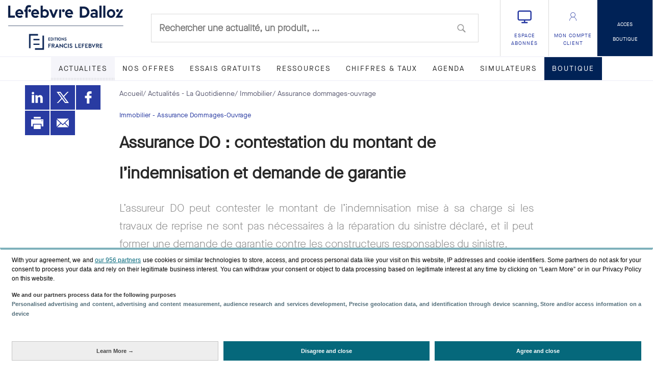

--- FILE ---
content_type: text/html; charset=utf-8
request_url: https://www.efl.fr/actualite/assurance-do-contestation-montant-indemnisation-demande-garantie_fea292e72-1b79-4102-a42a-919535b4c454
body_size: 148771
content:
<!DOCTYPE html><html xmlns:og="http://ogp.me/ns#" lang="fr" class="desktop portrait"><head>
    <meta charset="utf-8">
    <base href="https://www.efl.fr">
    <meta name="viewport" content="width=device-width, initial-scale=1">
    <link rel="apple-touch-icon" sizes="180x180" href="https://cf.quotidienne-prd.efl.fr/images/icons/apple-touch-icon.png">
    <link rel="icon" type="image/png" sizes="32x32" href="https://cf.quotidienne-prd.efl.fr/images/icons/favicon-32x32.png">
    <link rel="icon" type="image/png" sizes="16x16" href="https://cf.quotidienne-prd.efl.fr/images/icons/favicon-16x16.png">
    <link rel="manifest" href="https://cf.quotidienne-prd.efl.fr/images/icons/site.webmanifest">
    <link rel="mask-icon" href="https://cf.quotidienne-prd.efl.fr/images/icons/safari-pinned-tab.svg" color="#5bbad5">
    <link rel="shortcut icon" href="https://cf.quotidienne-prd.efl.fr/images/icons/favicon.ico">
    <meta name="msapplication-TileColor" content="#ffffff">
    <meta name="msapplication-config" content="/images/icons/browserconfig.xml">
    <meta name="theme-color" content="#ffffff">
    
    
    <meta name="facebook-domain-verification" content="881zeaebh1n663ovat4v7klfognpnb">
    
    
    
  <link href="https://cf.quotidienne-prd.efl.fr/7.5632182d4d20908bea5f.css" rel="stylesheet"><link href="https://cf.quotidienne-prd.efl.fr/5.3330a3c1c3ccfae9b6f3.css" rel="stylesheet"><title>Assurance DO&nbsp;: contestation du montant de l’indemnisation et demande de garantie &lt; Assurance dommages-ouvrage &lt; Immobilier -  Éditions Francis Lefebvre</title><link rel="canonical" href="https://www.efl.fr/actualite/assurance-do-contestation-montant-indemnisation-demande-garantie_fea292e72-1b79-4102-a42a-919535b4c454"><meta name="description" content="L’assureur DO peut contester le montant de l’indemnisation mise à sa charge si les travaux de reprise ne sont pas nécessaires à la réparation du sinistre déclaré, et il peut former une demande de garantie contre les constructeurs responsables du sinistre."><meta name="robots" content="max-snippet:-1,max-image-preview:large,max-video-preview:-1"><meta property="og:title" content="Assurance DO&nbsp;: contestation du montant de l’indemnisation et demande de garantie < Assurance dommages-ouvrage < Immobilier -  Éditions Francis Lefebvre"><meta property="og:description" content="L’assureur DO peut contester le montant de l’indemnisation mise à sa charge si les travaux de reprise ne sont pas nécessaires à la réparation du sinistre déclaré, et il peut former une demande de garantie contre les constructeurs responsables du sinistre."><meta property="og:url" content="https://www.efl.fr/actualite/assurance-do-contestation-montant-indemnisation-demande-garantie_fea292e72-1b79-4102-a42a-919535b4c454"><meta property="og:image" content="https://images.quotidienne-prd.efl.fr/1ae/1aec57ab-be82-4908-bb2e-19f6fef738be_quoti-20220127-assuance-do.jpg"><meta property="og:type" content="website"><meta property="twitter:title" content="Assurance DO&nbsp;: contestation du montant de l’indemnisation et demande de garantie < Assurance dommages-ouvrage < Immobilier -  Éditions Francis Lefebvre"><meta property="twitter:description" content="L’assureur DO peut contester le montant de l’indemnisation mise à sa charge si les travaux de reprise ne sont pas nécessaires à la réparation du sinistre déclaré, et il peut former une demande de garantie contre les constructeurs responsables du sinistre."><meta property="twitter:site" content="@laquotidienne"><meta property="twitter:image" content="https://images.quotidienne-prd.efl.fr/1ae/1aec57ab-be82-4908-bb2e-19f6fef738be_quoti-20220127-assuance-do.jpg"><meta property="twitter:card" content="summary_large_image"></head>

  <body><style type="text/css" scoped="true" id="didomi-css">#didomi-host .didomi-components-button{background-color:#eee;border:1px solid rgba(34,34,34,.2);color:#555;cursor:pointer;display:block;font-size:16px;font-weight:bold;height:38px;line-height:18px;padding:0 20px;text-align:center}#didomi-host .didomi-components-button:disabled{cursor:auto;opacity:.4}#didomi-host .didomi-components-button:hover{opacity:.7}#didomi-host .didomi-components-button span{background:rgba(0,0,0,0)}#didomi-host .didomi-mobile .didomi-components-button{font-size:14px}#didomi-host .didomi-screen-xsmall .didomi-components-button{padding:0 10px}#didomi-host .didomi-components-radio{display:-webkit-box;display:-webkit-flexbox;display:-ms-flexbox;display:flex;-webkit-box-orient:horizontal;-moz-flex-direction:row;-ms-flex-direction:row;flex-direction:row;-webkit-box-pack:justify;-webkit-flex-pack:justify;-ms-flex-pack:justify;-moz-justify-content:space-between;justify-content:space-between;-webkit-box-align:center;-ms-flex-align:center;-moz-align-items:center;align-items:center}#didomi-host .didomi-components-radio__option{background-color:#fff;border:1px solid #eee;-webkit-box-shadow:1px 1px 0 0 rgba(0,0,0,.1);box-shadow:1px 1px 0 0 rgba(0,0,0,.1);color:#757575;cursor:pointer;font-size:12px;font-weight:bold;height:25px;line-height:12px;margin-right:5px;padding:0 20px;-webkit-transition:background-color .2s,border-color .2s;transition:background-color .2s,border-color .2s;-webkit-transition-timing-function:ease;transition-timing-function:ease}#didomi-host .didomi-components-radio__option:hover{border-color:#757575;color:#757575}#didomi-host .didomi-components-radio__option:last-child{margin-right:0}[dir=rtl] #didomi-host .didomi-components-radio__option:last-child{margin-right:5px}#didomi-host .didomi-components-radio__option:first-child{margin-right:5px}[dir=rtl] #didomi-host .didomi-components-radio__option:first-child{margin-right:0}#didomi-host .didomi-components-radio__option>svg{margin-right:5px}#didomi-host .didomi-components-radio__option span{background:rgba(0,0,0,0)}#didomi-host .didomi-components-radio__option.didomi-components-radio__option--agree{background-color:#3d8548;border:1px solid rgba(0,0,0,.3);color:#fff;padding:0 11.5px}#didomi-host .didomi-components-radio__option.didomi-components-radio__option--agree>svg{vertical-align:middle}#didomi-host .didomi-components-radio__option.didomi-components-radio__option--disagree{background-color:#e60000;border:1px solid rgba(0,0,0,.3);color:#fff;padding:0 13.5px}#didomi-host .didomi-components-radio__option__reporting{-webkit-box-sizing:border-box;box-sizing:border-box}#didomi-host .didomi-components-radio__option__reporting#didomi-radio-option-disagree-to-all{font-size:12px!important}#didomi-host .didomi-components-radio__option__reporting#didomi-radio-option-agree-to-all{font-size:12px!important}#didomi-host .didomi-components-radio__option__accepter{-webkit-box-sizing:border-box;box-sizing:border-box}#didomi-host .didomi-components-accordion{-webkit-box-flex:5;-ms-flex:5;flex:5}#didomi-host .didomi-components-accordion .label-click{cursor:pointer}#didomi-host .didomi-components-accordion .trigger-icon{display:inline-block;font-size:16px;text-align:center;width:15px}#didomi-host .didomi-components-accordion .didomi-content{display:none;font-weight:300;max-height:0;opacity:0;overflow:hidden;text-align:justify;-webkit-transition:all .1s ease-in-out;transition:all .1s ease-in-out;-webkit-transition-property:opacity,max-height,visibility,padding-bottom,-webkit-transform;transition-property:opacity,max-height,visibility,padding-bottom,-webkit-transform;transition-property:opacity,max-height,transform,visibility,padding-bottom;transition-property:opacity,max-height,transform,visibility,padding-bottom,-webkit-transform;visibility:hidden}#didomi-host .didomi-components-accordion .didomi-content.active{display:block;max-height:3000px;opacity:1;overflow:visible;padding-bottom:10px;-webkit-transition-property:opacity,max-height,visibility,-webkit-transform;transition-property:opacity,max-height,visibility,-webkit-transform;transition-property:opacity,max-height,transform,visibility;transition-property:opacity,max-height,transform,visibility,-webkit-transform;visibility:visible}#didomi-host .didomi-components-accordion .didomi-components-accordion-label-container{display:-webkit-box;display:-webkit-flexbox;display:-ms-flexbox;display:flex;-webkit-box-orient:horizontal;-moz-flex-direction:row;-ms-flex-direction:row;flex-direction:row;-webkit-box-pack:justify;-webkit-flex-pack:justify;-ms-flex-pack:justify;-moz-justify-content:space-between;justify-content:space-between;-webkit-box-align:center;-ms-flex-align:center;-moz-align-items:center;align-items:center}#didomi-host .didomi-components-accordion .didomi-components-accordion-label-container .label-click{-webkit-box-flex:2;-ms-flex:2;flex:2}#didomi-host .didomi-mobile .didomi-components-accordion{width:100%;-webkit-box-flex:1;-ms-flex:1 auto;flex:1 auto}#didomi-host .didomi-mobile .didomi-components-accordion .didomi-components-accordion-label-container{display:-webkit-box;display:-webkit-flexbox;display:-ms-flexbox;display:flex;-webkit-box-orient:vertical;-moz-flex-direction:column;-ms-flex-direction:column;flex-direction:column;-webkit-box-pack:start;-webkit-flex-pack:start;-ms-flex-pack:start;-moz-justify-content:flex-start;justify-content:flex-start;-webkit-box-align:start;-ms-flex-align:start;-moz-align-items:flex-start;align-items:flex-start}#didomi-host .lds-ellipsis-container{display:-webkit-box;display:-ms-flexbox;display:flex;-webkit-box-align:center;-ms-flex-align:center;align-items:center;-webkit-box-pack:center;-ms-flex-pack:center;height:100%;justify-content:center}#didomi-host .lds-ellipsis-container .lds-ellipsis{display:inline-block;height:64px;position:relative;width:64px}#didomi-host .lds-ellipsis-container .lds-ellipsis div{-webkit-animation-timing-function:cubic-bezier(0,1,1,0);animation-timing-function:cubic-bezier(0,1,1,0);background:#dcdcdc;border-radius:50%;height:11px;position:absolute;top:27px;width:11px}#didomi-host .lds-ellipsis-container .lds-ellipsis div:first-child{-webkit-animation:lds-ellipsis1 .6s infinite;animation:lds-ellipsis1 .6s infinite;left:6px}#didomi-host .lds-ellipsis-container .lds-ellipsis div:nth-child(2){-webkit-animation:lds-ellipsis2 .6s infinite;animation:lds-ellipsis2 .6s infinite;left:6px}#didomi-host .lds-ellipsis-container .lds-ellipsis div:nth-child(3){-webkit-animation:lds-ellipsis2 .6s infinite;animation:lds-ellipsis2 .6s infinite;left:26px}#didomi-host .lds-ellipsis-container .lds-ellipsis div:nth-child(4){-webkit-animation:lds-ellipsis3 .6s infinite;animation:lds-ellipsis3 .6s infinite;left:45px}@-webkit-keyframes lds-ellipsis1{0%{-webkit-transform:scale(0);transform:scale(0)}to{-webkit-transform:scale(1);transform:scale(1)}}@keyframes lds-ellipsis1{0%{-webkit-transform:scale(0);transform:scale(0)}to{-webkit-transform:scale(1);transform:scale(1)}}@-webkit-keyframes lds-ellipsis3{0%{-webkit-transform:scale(1);transform:scale(1)}to{-webkit-transform:scale(0);transform:scale(0)}}@keyframes lds-ellipsis3{0%{-webkit-transform:scale(1);transform:scale(1)}to{-webkit-transform:scale(0);transform:scale(0)}}@-webkit-keyframes lds-ellipsis2{0%{-webkit-transform:translate(0);transform:translate(0)}to{-webkit-transform:translate(19px);transform:translate(19px)}}@keyframes lds-ellipsis2{0%{-webkit-transform:translate(0);transform:translate(0)}to{-webkit-transform:translate(19px);transform:translate(19px)}}#didomi-host .didomi-components-skip-link{display:block;left:-100px;margin-bottom:16px;position:fixed;top:-100px}#didomi-host .didomi-components-skip-link:focus{left:0;position:relative;top:0}#didomi-host .didomi-popup-backdrop{background-color:rgba(255,255,255,.8);display:-webkit-box;display:-webkit-flexbox;display:-ms-flexbox;display:flex;height:100%;left:0;overflow:auto;position:fixed;top:0;width:100%;z-index:2147483642;-webkit-box-orient:horizontal;-moz-flex-direction:row;-ms-flex-direction:row;flex-direction:row;-webkit-box-align:start;-ms-flex-align:start;align-items:flex-start}[dir=rtl] #didomi-host .didomi-popup-backdrop{overflow-x:hidden;overflow-y:auto}#didomi-host .didomi-exterior-border{border-radius:5px;border-style:solid;border-width:1px;margin:auto;padding:1px}#didomi-host .didomi-popup-container{background-color:#fff;border-radius:3px;border-style:solid;border-width:1px;max-width:650px;opacity:1;width:100%;-webkit-overflow-scrolling:touch}#didomi-host .didomi-popup-header{display:-webkit-box;display:-webkit-flexbox;display:-ms-flexbox;display:flex;-webkit-box-orient:horizontal;-moz-flex-direction:row;-ms-flex-direction:row;flex-direction:row;-webkit-box-pack:justify;-webkit-flex-pack:justify;-ms-flex-pack:justify;-moz-justify-content:space-between;justify-content:space-between;-webkit-box-align:center;-ms-flex-align:center;-moz-align-items:center;align-items:center;font-family:Arial;font-weight:bold;padding:30px 20px 0}#didomi-host .didomi-popup-body{display:-webkit-box;display:-webkit-flexbox;display:-ms-flexbox;display:flex;-webkit-box-orient:vertical;-moz-flex-direction:column;-ms-flex-direction:column;flex-direction:column;padding:30px 20px}#didomi-host .didomi-popup-body .didomi-popup-body-section{margin-bottom:22px}#didomi-host .didomi-popup-body .didomi-popup-body-section:last-child{margin-bottom:0}#didomi-host .didomi-popup-footer{display:-webkit-box;display:-webkit-flexbox;display:-ms-flexbox;display:flex;-webkit-box-orient:horizontal;-moz-flex-direction:row;-ms-flex-direction:row;flex-direction:row;-webkit-box-pack:justify;-webkit-flex-pack:justify;-ms-flex-pack:justify;-moz-justify-content:space-between;justify-content:space-between;-webkit-box-align:center;-ms-flex-align:center;-moz-align-items:center;align-items:center;background-color:#fff;min-height:58px}#didomi-host .didomi-popup-footer .didomi-popup-actions{display:-webkit-box;display:-webkit-flexbox;display:-ms-flexbox;display:flex;-webkit-box-orient:horizontal;-moz-flex-direction:row;-ms-flex-direction:row;flex-direction:row;-webkit-box-pack:end;-webkit-flex-pack:end;-ms-flex-pack:end;-moz-justify-content:flex-end;justify-content:flex-end;-webkit-box-align:center;-ms-flex-align:center;-moz-align-items:center;align-items:center}#didomi-host .didomi-popup-footer .didomi-popup-actions button,#didomi-host .didomi-popup-footer .didomi-popup-actions div{margin-right:10px}[dir=rtl] #didomi-host .didomi-popup-footer .didomi-popup-actions button,[dir=rtl] #didomi-host .didomi-popup-footer .didomi-popup-actions div{margin-left:10px;margin-right:0}#didomi-host .didomi-popup-close{color:#000;font-family:Arial;font-size:30px;font-weight:500;line-height:30px;opacity:.5;text-shadow:0 1px 0 #fff;-webkit-transition:.5s;transition:.5s}#didomi-host .didomi-popup-close:hover{opacity:.7}#didomi-host .didomi-mobile .didomi-popup{height:100%;max-width:none;width:100%}body.didomi-popup-open{overflow:hidden!important}body.didomi-popup-open-ios{position:fixed;width:100%}#didomi-host .didomi-notice-data-processing-container{font-size:12px;line-height:160%;padding-top:15px;text-align:justify}#didomi-host .didomi-notice-data-processing-container .didomi-notice-data-processing-title{color:#333;display:block;font-weight:bold}#didomi-host .didomi-notice-data-processing-container .didomi-notice-data-processing-list{color:#526e7a;font-weight:bold}#didomi-host .didomi-notice-data-processing-container .didomi-notice-data-processing-list .didomi-notice-data-processing-item{padding-top:5px}#didomi-host .didomi-notice-data-processing-container .didomi-notice-data-processing-list .didomi-notice-data-processing-item div{display:inline-block}#didomi-host .didomi-notice-data-processing-container p{font-size:12px}#didomi-host .didomi-mobile .didomi-notice-data-processing-container .didomi-notice-data-processing-title{font-size:11px;line-height:160%}#didomi-host .didomi-mobile .didomi-notice-data-processing-container .didomi-notice-data-processing-list{font-size:11px;line-height:160%}#didomi-host .didomi-gpc-label{background:#fff;border:1px solid #3f8964;border-radius:40px;display:inline-block;height:27.93px;width:369.7px}#didomi-host .didomi-gpc-label .left-container{background:#3f8964;border-radius:30px 0 0 30px;display:inline-block;height:27.93px;width:173.7px}#didomi-host .didomi-gpc-label .left-container .gpc-image{background-image:url(https://sdk.privacy-center.org/sdk/7a13710d7bab86f31612df991a9bba2609ffdefd/legacy/images/cb5b80c89a9fda353482-gpc.large.png);background-size:cover;display:inline-block;height:15.93px;margin:5px 0 0 10px;width:153.7px}#didomi-host .didomi-gpc-label .right-container{display:inline-block;height:27.93px;width:181px}#didomi-host .didomi-gpc-label .right-container .gpc-title{color:#3f8964;display:inline-block;font-family:"Arial";font-size:12px;font-style:italic;font-weight:700;height:27.93px;left:5px;line-height:27.93px;position:relative;top:-4px;width:161px}#didomi-host .didomi-gpc-label .right-container .gpc-icon{background-image:url(https://sdk.privacy-center.org/sdk/7a13710d7bab86f31612df991a9bba2609ffdefd/legacy/images/d8d7828e2df9a281bd96-gpc.icon.large.png);background-size:cover;display:inline-block;height:15px;left:12px;position:relative;width:15px}#didomi-host .didomi-mobile .didomi-gpc-label{background:#fff;border:.859518px solid #3f8964;border-radius:34.3807px;display:inline-block;height:24px;width:318.38px}#didomi-host .didomi-mobile .didomi-gpc-label .left-container{background:#3f8964;border-radius:25.7855px 0 0 25.7855px;display:inline-block;height:24px;width:149.3px}#didomi-host .didomi-mobile .didomi-gpc-label .left-container .gpc-image{background-image:url(https://sdk.privacy-center.org/sdk/7a13710d7bab86f31612df991a9bba2609ffdefd/legacy/images/6d53c29e73450d19e18a-gpc.medium.png);background-size:cover;display:inline-block;height:13.69px;margin:5px 0 0 10px;width:132.11px}#didomi-host .didomi-mobile .didomi-gpc-label .right-container{display:inline-block;height:15px;width:156.19px}#didomi-host .didomi-mobile .didomi-gpc-label .right-container .gpc-title{color:#3f8964;display:inline-block;font-family:"Arial";font-size:10.3142px;font-style:italic;font-weight:700;height:15px;left:5px;line-height:15px;position:relative;top:-4px;width:139px}#didomi-host .didomi-mobile .didomi-gpc-label .right-container .gpc-icon{background-image:url(https://sdk.privacy-center.org/sdk/7a13710d7bab86f31612df991a9bba2609ffdefd/legacy/images/2059cb26072bf78c2af3-gpc.icon.medium.png);background-size:cover;display:inline-block;height:12.89px;left:12px;position:relative;width:12.89px}#didomi-host .didomi-screen-xsmall .didomi-gpc-label{background:#fff;border:.632445px solid #3f8964;border-radius:25.2978px;display:inline-block;height:17.66px;width:233.99px}#didomi-host .didomi-screen-xsmall .didomi-gpc-label .left-container{background:#3f8964;border-radius:18.9734px 0 0 18.9734px;display:inline-block;height:17.66px;width:109.86px}#didomi-host .didomi-screen-xsmall .didomi-gpc-label .left-container .gpc-image{background-image:url(https://sdk.privacy-center.org/sdk/7a13710d7bab86f31612df991a9bba2609ffdefd/legacy/images/73e53fb633306e475eef-gpc.small.png);background-size:cover;display:inline-block;height:10.07px;margin:3px 0 0 6px;width:97.21px}#didomi-host .didomi-screen-xsmall .didomi-gpc-label .right-container{display:inline-block;height:11px;width:114.65px}#didomi-host .didomi-screen-xsmall .didomi-gpc-label .right-container .gpc-title{color:#3f8964;display:inline-block;font-family:"Arial";font-size:7.58934px;font-style:italic;font-weight:700;height:11px;left:5px;line-height:11px;position:relative;top:-2px;width:102px}#didomi-host .didomi-screen-xsmall .didomi-gpc-label .right-container .gpc-icon{background-image:url(https://sdk.privacy-center.org/sdk/7a13710d7bab86f31612df991a9bba2609ffdefd/legacy/images/178a6780e8762f4b120b-gpc.icon.small.png);background-size:cover;display:inline-block;height:9.49px;left:9px;position:relative;width:9.49px}#didomi-host .didomi-vendors-iab-label{background:#fff;border-radius:2px;color:#757575;display:inline-block;font-size:10px;font-weight:800;line-height:100%;margin-left:5px;padding:1px 4px}[dir=rtl] #didomi-host .didomi-vendors-iab-label{margin-left:0;margin-right:5px}#didomi-host .didomi-switch{display:inline-block;height:28px;position:relative;width:56px}#didomi-host .didomi-switch input{height:100%;opacity:0;width:100%}#didomi-host .didomi-slider{background-color:#fff;border:1px solid #e60000;border-radius:24px;bottom:0;cursor:pointer;left:0;position:absolute;right:0;top:0;-webkit-transition:.4s;transition:.4s}#didomi-host .didomi-slider:before{background-image:url(https://sdk.privacy-center.org/sdk/7a13710d7bab86f31612df991a9bba2609ffdefd/legacy/images/b76a404a9fedcf3f2c2f-toggle-cross.svg);background-size:cover;border-radius:50%;bottom:3px;content:"";height:20px;left:5px;position:absolute;-webkit-transition:.4s;transition:.4s;width:20px}#didomi-host input:checked+.didomi-slider{border:1px solid #3d8548;border-radius:24px}#didomi-host input:focus+.didomi-slider{-webkit-box-shadow:0 0 1px #2196f3;box-shadow:0 0 1px #2196f3;outline:1px auto #4d90fe}#didomi-host input:checked+.didomi-slider:before{background-image:url(https://sdk.privacy-center.org/sdk/7a13710d7bab86f31612df991a9bba2609ffdefd/legacy/images/0b30234b8ef077d3d0a4-toggle-check.svg);background-size:cover;-webkit-transform:translateX(23px);transform:translateX(23px)}#didomi-host .didomi-components-explanation-text{background:#f4f4f4;border-radius:7px;font-size:12px;line-height:160%;margin-bottom:32px;padding:7px 12px}.didomi-see-more-button{background:none;border:none;cursor:pointer;display:inline;font-size:inherit;margin:0;padding:0;text-decoration:underline}@namespace svg "http://www.w3.org/2000/svg";#didomi-host{all:initial;-ms-overflow-style:auto;-moz-appearance:none;-moz-binding:none;-moz-border-bottom-colors:none;-moz-border-left-colors:none;-moz-border-right-colors:none;-moz-border-top-colors:none;-moz-context-properties:none;-moz-float-edge:content-box;-moz-force-broken-image-icon:0;-moz-image-region:auto;-moz-orient:inline;-moz-outline-radius-bottomleft:0;-moz-outline-radius-bottomright:0;-moz-outline-radius-topleft:0;-moz-outline-radius-topright:0;-moz-stack-sizing:stretch-to-fit;-moz-text-blink:none;-moz-user-focus:none;-moz-user-input:auto;-moz-user-modify:read-only;-moz-window-shadow:default;-webkit-border-before-color:currentcolor;-webkit-border-before-style:none;-webkit-border-before-width:medium;-webkit-box-reflect:none;-webkit-mask-attachment:scroll;-webkit-mask-clip:border;-webkit-mask-image:none;-webkit-mask-origin:padding;-webkit-mask-position:0 0;-webkit-mask-position-x:0;-webkit-mask-position-y:0;-webkit-mask-repeat:repeat;-webkit-mask-repeat-x:repeat;-webkit-mask-repeat-y:repeat;-webkit-tap-highlight-color:rgba(0,0,0,0);-webkit-text-stroke-color:currentcolor;-webkit-text-stroke-width:0;-webkit-touch-callout:default;-ms-flex-line-pack:stretch;align-content:stretch;-webkit-box-align:stretch;-ms-flex-align:stretch;align-items:stretch;align-self:auto;-webkit-animation-delay:0s;animation-delay:0s;-webkit-animation-direction:normal;animation-direction:normal;-webkit-animation-duration:0s;animation-duration:0s;-webkit-animation-fill-mode:none;animation-fill-mode:none;-webkit-animation-iteration-count:1;animation-iteration-count:1;-webkit-animation-name:none;animation-name:none;-webkit-animation-play-state:running;animation-play-state:running;-webkit-animation-timing-function:ease;animation-timing-function:ease;azimuth:center;-webkit-backface-visibility:visible;backface-visibility:visible;background-attachment:scroll;background-blend-mode:normal;background-clip:border-box;background-color:rgba(0,0,0,0);background-image:none;background-origin:padding-box;background-position:0 0;background-repeat:repeat;background-size:auto auto;block-size:auto;border-block-end-color:currentcolor;border-block-end-style:none;border-block-end-width:medium;border-block-start-color:currentcolor;border-block-start-style:none;border-block-start-width:medium;border-bottom-left-radius:0;border-bottom-right-radius:0;border-collapse:separate;border-image-outset:0s;border-image-repeat:stretch;border-image-slice:100%;border-image-source:none;border-image-width:1;border-inline-end-color:currentcolor;border-inline-end-style:none;border-inline-end-width:medium;border-inline-start-color:currentcolor;border-inline-start-style:none;border-inline-start-width:medium;border:none;border-spacing:0;border-top-left-radius:0;border-top-right-radius:0;bottom:auto;box-align:stretch;-webkit-box-decoration-break:slice;box-decoration-break:slice;box-direction:normal;box-flex:0;box-flex-group:1;box-lines:single;box-ordinal-group:1;box-orient:initial;box-pack:start;-webkit-box-shadow:none;box-shadow:none;-webkit-box-sizing:content-box;box-sizing:content-box;-webkit-column-break-after:auto;-moz-column-break-after:auto;break-after:auto;-webkit-column-break-before:auto;-moz-column-break-before:auto;break-before:auto;-webkit-column-break-inside:auto;-moz-column-break-inside:auto;break-inside:auto;caption-side:top;caret-color:auto;clear:none;clip:auto;-webkit-clip-path:none;clip-path:none;color:initial;-webkit-column-count:auto;-moz-column-count:auto;-webkit-column-fill:balance;-moz-column-fill:balance;column-fill:balance;-webkit-column-gap:normal;-moz-column-gap:normal;column-gap:normal;-webkit-column-rule-color:currentcolor;-moz-column-rule-color:currentcolor;column-rule-color:currentcolor;-webkit-column-rule-style:none;-moz-column-rule-style:none;column-rule-style:none;-webkit-column-rule-width:medium;-moz-column-rule-width:medium;column-rule-width:medium;-webkit-column-span:none;-moz-column-span:none;column-span:none;-webkit-column-width:auto;-moz-column-width:auto;columns:auto;content:normal;counter-increment:none;counter-reset:none;cursor:auto;empty-cells:show;-webkit-filter:none;filter:none;-ms-flex-preferred-size:auto;flex-basis:auto;-webkit-box-orient:horizontal;-webkit-box-direction:normal;-ms-flex-direction:row;flex-direction:row;-webkit-box-flex:0;-ms-flex-positive:0;flex-grow:0;-ms-flex-negative:1;flex-shrink:1;-ms-flex-wrap:nowrap;flex-wrap:nowrap;float:none;font-family:initial;-webkit-font-feature-settings:normal;font-feature-settings:normal;-webkit-font-kerning:auto;font-kerning:auto;-webkit-font-language-override:normal;font-language-override:normal;font-size:medium;font-size-adjust:none;font-stretch:normal;font-style:normal;font-synthesis:weight style;font-variant:normal;font-variant-alternates:normal;font-variant-caps:normal;font-variant-east-asian:normal;-webkit-font-variant-ligatures:normal;font-variant-ligatures:normal;font-variant-numeric:normal;font-variant-position:normal;font-weight:normal;grid-auto-columns:auto;grid-auto-flow:row;grid-auto-rows:auto;grid-column-end:auto;grid-column-gap:0;grid-column-start:auto;grid-row-end:auto;grid-row-gap:0;grid-row-start:auto;grid-template-areas:none;grid-template-columns:none;grid-template-rows:none;height:auto;-webkit-hyphens:manual;-ms-hyphens:manual;hyphens:manual;image-orientation:0deg;image-rendering:auto;image-resolution:1dppx;ime-mode:auto;inline-size:auto;isolation:auto;-webkit-box-pack:start;-ms-flex-pack:start;justify-content:flex-start;left:auto;letter-spacing:normal;line-break:auto;line-height:normal;list-style-image:none;list-style-position:outside;list-style-type:disc;-webkit-margin-after:0;margin-block-end:0;-webkit-margin-before:0;margin-block-start:0;-webkit-margin-end:0;margin-inline-end:0;-webkit-margin-start:0;margin-inline-start:0;margin:0;marker-offset:auto;-webkit-mask-clip:border-box;mask-clip:border-box;-webkit-mask-composite:source-over;mask-composite:add;mask-image:none;mask-mode:match-source;-webkit-mask-origin:border-box;mask-origin:border-box;mask-position:0 0;mask-repeat:repeat;-webkit-mask-size:auto;mask-size:auto;mask-type:luminance;max-height:none;max-width:none;min-block-size:0;min-height:0;min-inline-size:0;min-width:0;mix-blend-mode:normal;-o-object-fit:fill;object-fit:fill;-o-object-position:50% 50%;object-position:50% 50%;offset-block-end:auto;offset-block-start:auto;offset-inline-end:auto;offset-inline-start:auto;opacity:1;-webkit-box-ordinal-group:1;-ms-flex-order:0;order:0;orphans:2;outline-color:initial;outline-offset:0;outline-style:none;outline-width:medium;overflow:visible;overflow-clip-box:padding-box;overflow-wrap:normal;overflow-x:visible;overflow-y:visible;-webkit-padding-after:0;padding-block-end:0;-webkit-padding-before:0;padding-block-start:0;-webkit-padding-end:0;padding-inline-end:0;-webkit-padding-start:0;padding-inline-start:0;padding:0;page-break-after:auto;page-break-before:auto;page-break-inside:auto;-webkit-perspective:none;perspective:none;-webkit-perspective-origin:50% 50%;perspective-origin:50% 50%;pointer-events:auto;position:static;quotes:initial;resize:none;right:auto;ruby-align:space-around;ruby-merge:separate;ruby-position:over;scroll-behavior:auto;-webkit-scroll-snap-coordinate:none;-ms-scroll-snap-coordinate:none;scroll-snap-coordinate:none;-webkit-scroll-snap-destination:0 0;-ms-scroll-snap-destination:0 0;scroll-snap-destination:0 0;-webkit-scroll-snap-points-x:none;-ms-scroll-snap-points-x:none;scroll-snap-points-x:none;-webkit-scroll-snap-points-y:none;-ms-scroll-snap-points-y:none;scroll-snap-points-y:none;-webkit-scroll-snap-type:none;-ms-scroll-snap-type:none;scroll-snap-type:none;scroll-snap-type-x:none;scroll-snap-type-y:none;-webkit-shape-image-threshold:0;shape-image-threshold:0;-webkit-shape-margin:0;shape-margin:0;-webkit-shape-outside:none;shape-outside:none;-moz-tab-size:8;-o-tab-size:8;tab-size:8;table-layout:auto;text-align:initial;-moz-text-align-last:auto;text-align-last:auto;text-combine-upright:none;-webkit-text-decoration-color:currentcolor;text-decoration-color:currentcolor;-webkit-text-decoration-line:none;text-decoration-line:none;-webkit-text-decoration-style:solid;text-decoration-style:solid;-webkit-text-emphasis-color:currentcolor;text-emphasis-color:currentcolor;-webkit-text-emphasis-position:over;text-emphasis-position:over right;-webkit-text-emphasis-style:none;text-emphasis-style:none;text-indent:0;text-justify:auto;-webkit-text-orientation:mixed;text-orientation:mixed;text-overflow:clip;text-rendering:auto;text-shadow:none;text-transform:none;text-underline-position:auto;top:auto;-ms-touch-action:auto;touch-action:auto;-webkit-transform:none;transform:none;transform-box:border-box;-webkit-transform-origin:50% 50% 0;transform-origin:50% 50% 0;-webkit-transform-style:flat;transform-style:flat;-webkit-transition-delay:0s;transition-delay:0s;-webkit-transition-duration:0s;transition-duration:0s;-webkit-transition-property:all;transition-property:all;-webkit-transition-timing-function:ease;transition-timing-function:ease;-webkit-user-select:auto;-moz-user-select:auto;-ms-user-select:auto;user-select:auto;vertical-align:baseline;visibility:visible;white-space:normal;widows:2;width:auto;will-change:auto;word-break:normal;word-spacing:normal;word-wrap:normal;-webkit-appearance:none;-ms-appearance:none;appearance:none;-webkit-writing-mode:horizontal-tb;-ms-writing-mode:lr-tb;writing-mode:horizontal-tb;z-index:auto}#didomi-host :not(svg|*){all:unset;-webkit-text-fill-color:initial}#didomi-host button{line-height:normal}#didomi-host button span{background:initial;height:auto;padding:0}#didomi-host{display:block;font-size:15px;height:0;line-height:160%;text-rendering:optimizeLegibility;width:0;-webkit-font-smoothing:antialiased}#didomi-host .pad{padding:16px}#didomi-host .pad-xxl{padding:56px}#didomi-host .pad-xl{padding:48px}#didomi-host .pad-lg{padding:32px}#didomi-host .pad-md{padding:24px}#didomi-host .pad-sm{padding:8px}#didomi-host .pad-xs{padding:4px}#didomi-host .pad-none{padding:0}#didomi-host .pad-bottom{padding-bottom:16px}#didomi-host .pad-bottom-xxl{padding-bottom:56px}#didomi-host .pad-bottom-xl{padding-bottom:48px}#didomi-host .pad-bottom-lg{padding-bottom:32px}#didomi-host .pad-bottom-md{padding-bottom:24px}#didomi-host .pad-bottom-sm{padding-bottom:8px}#didomi-host .pad-bottom-xs{padding-bottom:4px}#didomi-host .pad-bottom-none{padding-bottom:0}#didomi-host .pad-top{padding-top:16px}#didomi-host .pad-top-xxl{padding-top:56px}#didomi-host .pad-top-xl{padding-top:48px}#didomi-host .pad-top-lg{padding-top:32px}#didomi-host .pad-top-md{padding-top:24px}#didomi-host .pad-top-sm{padding-top:8px}#didomi-host .pad-top-xs{padding-top:4px}#didomi-host .pad-top-none{padding-top:0}#didomi-host .pad-left{padding-left:16px}#didomi-host .pad-left-xxl{padding-left:56px}#didomi-host .pad-left-xl{padding-left:48px}#didomi-host .pad-left-lg{padding-left:32px}#didomi-host .pad-left-md{padding-left:24px}#didomi-host .pad-left-sm{padding-left:8px}#didomi-host .pad-left-xs{padding-left:4px}#didomi-host .pad-left-none{padding-left:0}#didomi-host .pad-right{padding-right:16px}#didomi-host .pad-right-xxl{padding-right:56px}#didomi-host .pad-right-xl{padding-right:48px}#didomi-host .pad-right-lg{padding-right:32px}#didomi-host .pad-right-md{padding-right:24px}#didomi-host .pad-right-sm{padding-right:8px}#didomi-host .pad-right-xs{padding-right:4px}#didomi-host .pad-right-none{padding-right:0}#didomi-host .pull-xxl{margin:-56px}#didomi-host .pull-xl{margin:-48px}#didomi-host .pull-lg{margin:-32px}#didomi-host .pull-md{margin:-24px}#didomi-host .pull{margin:-16px}#didomi-host .pull-sm{margin:-8px}#didomi-host .pull-xs{margin:-4px}#didomi-host .pull-none{margin:0}#didomi-host .pull-bottom-xxl{margin-bottom:-56px}#didomi-host .pull-bottom-xl{margin-bottom:-48px}#didomi-host .pull-bottom-lg{margin-bottom:-32px}#didomi-host .pull-bottom-md{margin-bottom:-24px}#didomi-host .pull-bottom{margin-bottom:-16px}#didomi-host .pull-bottom-sm{margin-bottom:-8px}#didomi-host .pull-bottom-xs{margin-bottom:-4px}#didomi-host .pull-bottom-none{margin-bottom:0}#didomi-host .pull-top-xxl{margin-top:-56px}#didomi-host .pull-top-xl{margin-top:-48px}#didomi-host .pull-top-lg{margin-top:-32px}#didomi-host .pull-top-md{margin-top:-24px}#didomi-host .pull-top{margin-top:-16px}#didomi-host .pull-top-sm{margin-top:-8px}#didomi-host .pull-top-xs{margin-top:-4px}#didomi-host .pull-top-none{margin-top:0}#didomi-host .pull-left-xxl{margin-left:-56px}#didomi-host .pull-left-xl{margin-left:-48px}#didomi-host .pull-left-lg{margin-left:-32px}#didomi-host .pull-left-md{margin-left:-24px}#didomi-host .pull-left{margin-left:-16px}#didomi-host .pull-left-sm{margin-left:-8px}#didomi-host .pull-left-xs{margin-left:-4px}#didomi-host .pull-left-none{margin-left:0}#didomi-host .pull-right-xxl{margin-right:-56px}#didomi-host .pull-right-xl{margin-right:-48px}#didomi-host .pull-right-lg{margin-right:-32px}#didomi-host .pull-right-md{margin-right:-24px}#didomi-host .pull-right{margin-right:-16px}#didomi-host .pull-right-sm{margin-right:-8px}#didomi-host .pull-right-xs{margin-right:-4px}#didomi-host .pull-right-none{margin-right:0}#didomi-host .push{margin:16px}#didomi-host .push-xxl{margin:56px}#didomi-host .push-xl{margin:48px}#didomi-host .push-lg{margin:32px}#didomi-host .push-md{margin:24px}#didomi-host .push-sm{margin:8px}#didomi-host .push-xs{margin:4px}#didomi-host .push-none{margin:0}#didomi-host .push-bottom{margin-bottom:16px}#didomi-host .push-bottom-xxl{margin-bottom:56px}#didomi-host .push-bottom-xl{margin-bottom:48px}#didomi-host .push-bottom-lg{margin-bottom:32px}#didomi-host .push-bottom-md{margin-bottom:24px}#didomi-host .push-bottom-sm{margin-bottom:8px}#didomi-host .push-bottom-xs{margin-bottom:4px}#didomi-host .push-bottom-none{margin-bottom:0}#didomi-host .push-top{margin-top:16px}#didomi-host .push-top-xxl{margin-top:56px}#didomi-host .push-top-xl{margin-top:48px}#didomi-host .push-top-lg{margin-top:32px}#didomi-host .push-top-md{margin-top:24px}#didomi-host .push-top-sm{margin-top:8px}#didomi-host .push-top-xs{margin-top:4px}#didomi-host .push-top-none{margin-top:0}#didomi-host .push-left{margin-left:16px}#didomi-host .push-left-xxl{margin-left:56px}#didomi-host .push-left-xl{margin-left:48px}#didomi-host .push-left-lg{margin-left:32px}#didomi-host .push-left-md{margin-left:24px}#didomi-host .push-left-sm{margin-left:8px}#didomi-host .push-left-xs{margin-left:4px}#didomi-host .push-left-none{margin-left:0}#didomi-host .push-right{margin-right:16px}#didomi-host .push-right-xxl{margin-right:56px}#didomi-host .push-right-xl{margin-right:48px}#didomi-host .push-right-lg{margin-right:32px}#didomi-host .push-right-md{margin-right:24px}#didomi-host .push-right-sm{margin-right:8px}#didomi-host .push-right-xs{margin-right:4px}#didomi-host .push-right-none{margin-right:0}#didomi-host a,#didomi-host p,#didomi-host span{color:inherit;font-size:inherit;font-weight:inherit;line-height:inherit;text-rendering:optimizeLegibility;-webkit-font-smoothing:antialiased}#didomi-host .didomi-icon{vertical-align:middle}#didomi-host .didomi-logo-icon{margin-left:10px}#didomi-host div{display:block}#didomi-host p{display:block;margin-bottom:16px}#didomi-host .p-title{display:block;font-size:1.1em;font-weight:bold;letter-spacing:.005em}#didomi-host ul{display:block;margin-bottom:16px}#didomi-host li{display:list-item;margin-left:20px}#didomi-host ol{display:block;list-style-type:decimal;margin-bottom:16px}#didomi-host table{border-collapse:separate;border-spacing:2px;-webkit-box-sizing:border-box;box-sizing:border-box;display:table;max-width:100%;width:100%}#didomi-host table tbody,#didomi-host table thead{display:table-header-group}#didomi-host table tr{display:table-row}#didomi-host table td,#didomi-host table th{display:table-cell}#didomi-host a{cursor:pointer}#didomi-host a.didomi-no-link-style{color:#000;text-decoration:none}#didomi-host style{display:none}#didomi-host .text-bold{font-weight:bold}#didomi-host h1{display:block;font-size:2em;font-weight:bold;margin-bottom:16px}#didomi-host h2{display:block;font-size:1.5em;font-weight:bold;margin-bottom:16px}#didomi-host h3{display:block;font-size:1.17em;font-weight:bold;margin-bottom:16px}#didomi-host h4{display:block;font-weight:bold;margin-bottom:16px}#didomi-host h5{display:block;font-size:.83em;font-weight:bold;margin-bottom:16px}#didomi-host h6{display:block;font-size:.67em;font-weight:bold;margin-bottom:16px}#didomi-host b,#didomi-host strong{font-weight:bold}#didomi-host cite,#didomi-host dfn,#didomi-host em,#didomi-host i,#didomi-host var{font-style:italic}#didomi-host ins,#didomi-host u{text-decoration:underline}#didomi-host del,#didomi-host s,#didomi-host strike{text-decoration:line-through}#didomi-host sub{font-size:smaller;line-height:normal;vertical-align:sub}#didomi-host sup{font-size:smaller;line-height:normal;vertical-align:super}#didomi-host nobr{white-space:nowrap}#didomi-host hr{border:1px inset;-webkit-box-sizing:content-box;box-sizing:content-box;color:gray;display:block;margin:16px 0}#didomi-host :focus{outline:1px auto #4d90fe}#didomi-host li[title] span{border-bottom:1px dashed #000;cursor:help}#didomi-host span[title]{border-bottom:1px dashed #000;cursor:help}#didomi-host .hbb-safe-area{background-color:rgba(0,0,0,.5);height:648px;left:128px;position:absolute;top:36px;width:1024px}#didomi-host .didomi-popup-container{position:relative}#didomi-host [dataTooltip]{border-bottom:1px dashed #000;cursor:help;width:-webkit-fit-content;width:-moz-fit-content;width:fit-content}#didomi-host [dataTooltip]:focus{border-radius:2px;outline:2px solid #2fabd5!important;outline-offset:2px}[dir=rtl] #didomi-host [dataTooltip]:after{text-align:right}#didomi-host [dataTooltip]:focus:after{background-color:#f0f5ff;border-radius:8px;content:attr(dataTooltip);display:block;font-size:12px;left:0;line-height:18px;margin:0 20px;min-height:-webkit-fit-content;min-height:-moz-fit-content;min-height:fit-content;min-width:-webkit-fit-content;min-width:-moz-fit-content;min-width:fit-content;overflow-y:auto!important;padding:16px;position:absolute;text-align:left;white-space:pre-line;z-index:1}#didomi-host .didomi-consent-popup-categories [dataTooltip],#didomi-host .didomi-consent-popup-vendor__description [dataTooltip],#didomi-host .didomi-vendor-storage-disclosures [dataTooltip]{position:static}#didomi-host .didomi-consent-popup-categories [dataTooltip]:focus:after,#didomi-host .didomi-consent-popup-vendor__description [dataTooltip]:focus:after,#didomi-host .didomi-vendor-storage-disclosures [dataTooltip]:focus:after{position:static}#didomi-host .sr-only{border:0!important;clip:rect(1px,1px,1px,1px)!important;-webkit-clip-path:inset(50%)!important;clip-path:inset(50%)!important;height:1px!important;margin:-1px!important;overflow:hidden!important;padding:0!important;position:fixed!important;white-space:nowrap!important;width:1px!important}#didomi-host .hidetooltip.hidetooltip.hidetooltip+[role=tooltip],#didomi-host [role=tooltip]{position:fixed;visibility:hidden}#didomi-host .didomi-vendor-purpose-description{background:#f8f8f8;border-radius:4px;display:-webkit-box;display:-ms-flexbox;display:flex;margin:10px;padding:8px 16px;-webkit-box-orient:vertical;-webkit-box-direction:normal;-ms-flex-direction:column;flex-direction:column;-webkit-box-align:start;-ms-flex-align:start;align-items:flex-start;gap:10px;-ms-flex-item-align:stretch;align-self:stretch}#didomi-host .didomi-vendor-purpose-description.tcfv_2_2{font-size:12px}#didomi-host #buttons #didomi-notice-learn-more-button>span{white-space:normal}#didomi-host .didomi-vendors-count-view-vendors-list-link{cursor:pointer;display:-webkit-box;display:-ms-flexbox;display:flex;height:25px;-webkit-box-pack:center;-ms-flex-pack:center;justify-content:center;-webkit-box-align:center;-ms-flex-align:center;align-items:center;background:#fff;border:1px solid #ebebeb;color:#6a6a6a;font-size:12px;font-weight:700;gap:7px;line-height:17px;margin-left:10px;padding:5px 15px}#didomi-host #didomi-notice{background-color:#fff}#didomi-host #didomi-notice p{margin:0}#didomi-host #didomi-notice.didomi-regular-notice{font-size:13px;line-height:1.5em;position:fixed;z-index:2147483640}#didomi-host #didomi-notice.didomi-regular-notice.didomi-regular-notice-with-data-processing .didomi-notice-text{margin-right:40px}#didomi-host #didomi-notice.didomi-regular-notice a{color:inherit;text-decoration:underline}#didomi-host #didomi-notice.didomi-regular-notice .didomi-notice-view-partners-link,#didomi-host #didomi-notice.didomi-regular-notice .didomi-notice-view-partners-link-in-text{text-decoration:underline}#didomi-host #didomi-notice.didomi-regular-notice .didomi-buttons-with-x-button{margin-top:36px}#didomi-host #didomi-notice.didomi-regular-notice.shape-box{display:-webkit-box;display:-webkit-flexbox;display:-ms-flexbox;display:flex;-webkit-box-orient:vertical;-moz-flex-direction:column;-ms-flex-direction:column;flex-direction:column;-webkit-box-pack:justify;-webkit-flex-pack:justify;-ms-flex-pack:justify;-moz-justify-content:space-between;justify-content:space-between;max-width:310px;padding:32px}#didomi-host #didomi-notice.didomi-regular-notice.shape-box #buttons{margin-top:20px}#didomi-host #didomi-notice.didomi-regular-notice.shape-box #buttons.single{width:100%}#didomi-host #didomi-notice.didomi-regular-notice.shape-box #buttons.single button{width:100%}#didomi-host #didomi-notice.didomi-regular-notice.shape-box #buttons.multiple{width:100%}#didomi-host #didomi-notice.didomi-regular-notice.shape-box #buttons.multiple button{padding-right:.8em;width:100%}#didomi-host #didomi-notice.didomi-regular-notice.shape-box.top.left{margin:1em 0 0 1em}#didomi-host #didomi-notice.didomi-regular-notice.shape-box.top.right{margin:1em 1em 0 0}#didomi-host #didomi-notice.didomi-regular-notice.shape-box.bottom.left{margin:0 0 1em 1em}#didomi-host #didomi-notice.didomi-regular-notice.shape-box.bottom.right{margin:0 1em 1em 0}#didomi-host #didomi-notice.didomi-regular-notice.shape-banner{left:0;padding:1em 1.8em;right:0}#didomi-host #didomi-notice.didomi-regular-notice.shape-banner .didomi-notice__interior-border{display:-webkit-box;display:-webkit-flexbox;display:-ms-flexbox;display:flex;-webkit-box-orient:horizontal;-moz-flex-direction:row;-ms-flex-direction:row;flex-direction:row;-webkit-box-pack:justify;-webkit-flex-pack:justify;-ms-flex-pack:justify;-moz-justify-content:space-between;justify-content:space-between;-webkit-box-align:center;-ms-flex-align:center;-moz-align-items:center;align-items:center}#didomi-host #didomi-notice.didomi-regular-notice.shape-banner #buttons.multiple{-ms-flex-negative:0;flex-shrink:0;-ms-flex:0 0 auto}#didomi-host #didomi-notice.didomi-regular-notice.shape-banner #buttons.multiple button{margin-right:10px}#didomi-host #didomi-notice.didomi-regular-notice.shape-panel{max-width:600px}#didomi-host #didomi-notice.didomi-regular-notice.shape-panel.right{right:100px}#didomi-host #didomi-notice.didomi-regular-notice.shape-panel.left{left:100px}#didomi-host #didomi-notice.didomi-regular-notice.shape-panel.bottom{border-left-style:solid;border-left-width:1px;border-right-style:solid;border-right-width:1px;border-top-left-radius:5px;border-top-right-radius:5px;border-top-style:solid;border-top-width:1px;padding:1px}#didomi-host #didomi-notice.didomi-regular-notice.shape-panel.bottom .didomi-notice__interior-border{border-left-style:solid;border-left-width:1px;border-right-style:solid;border-right-width:1px;border-top-left-radius:3px;border-top-right-radius:3px;border-top-style:solid;border-top-width:1px;padding:10px}#didomi-host #didomi-notice.didomi-regular-notice.shape-panel.top{border-bottom-left-radius:5px;border-bottom-right-radius:5px;border-bottom-style:solid;border-bottom-width:1px;border-left-style:solid;border-left-width:1px;border-right-style:solid;border-right-width:1px;padding:1px}#didomi-host #didomi-notice.didomi-regular-notice.shape-panel.top .didomi-notice__interior-border{border-bottom-left-radius:3px;border-bottom-right-radius:3px;border-bottom-style:solid;border-bottom-width:1px;border-left-style:solid;border-left-width:1px;border-right-style:solid;border-right-width:1px;padding:10px}#didomi-host #didomi-notice.didomi-regular-notice.shape-panel #buttons.multiple{margin-top:20px}#didomi-host #didomi-notice.didomi-regular-notice.shape-panel #buttons.multiple button{margin-right:10px}#didomi-host #didomi-notice.didomi-regular-notice.top{top:0}#didomi-host #didomi-notice.didomi-regular-notice.bottom{bottom:0}#didomi-host #didomi-notice.didomi-regular-notice.left{left:0}#didomi-host #didomi-notice.didomi-regular-notice.right{right:0}#didomi-host #didomi-notice.didomi-regular-notice #buttons{display:-webkit-box;display:-webkit-flexbox;display:-ms-flexbox;display:flex;-webkit-box-orient:horizontal;-moz-flex-direction:row;-ms-flex-direction:row;flex-direction:row;-webkit-box-pack:center;-webkit-flex-pack:center;-ms-flex-pack:center;-moz-justify-content:center;justify-content:center;-webkit-box-align:center;-ms-flex-align:center;-moz-align-items:center;align-items:center}#didomi-host #didomi-notice.didomi-regular-notice #buttons button{border-style:solid;border-width:1px;cursor:pointer;display:block;font-size:.9em;font-weight:700;min-width:140px;padding:.4em .8em;text-align:center;text-decoration:none;white-space:nowrap}#didomi-host #didomi-notice.didomi-regular-notice #buttons button.didomi-button-standard{background-color:#eee;border:1px solid rgba(34,34,34,.2);color:#555}#didomi-host #didomi-notice.didomi-regular-notice .didomi-x-button{right:8px;top:8px}[dir=rtl] #didomi-host #didomi-notice.didomi-regular-notice .didomi-x-button{left:8px;right:auto}#didomi-host #didomi-notice.didomi-regular-notice .didomi-gpc-container{display:-webkit-box;display:-ms-flexbox;display:flex;-webkit-box-orient:vertical;-webkit-box-direction:normal;-ms-flex-direction:column;flex-direction:column;-webkit-box-align:end;-ms-flex-align:end;align-items:flex-end;margin:10px 10px 16px 0}#didomi-host .didomi-banner-notice-optin-type .didomi-continue-without-agreeing{position:absolute;right:35px!important;top:10px!important}[dir=rtl] #didomi-host .didomi-banner-notice-optin-type .didomi-continue-without-agreeing{left:35px;right:auto!important}#didomi-host .didomi-screen-large #didomi-notice.didomi-regular-notice.didomi-regular-notice-with-data-processing .didomi-notice-text{max-width:1200px}#didomi-host .didomi-screen-xlarge #didomi-notice.didomi-regular-notice.didomi-regular-notice-with-data-processing .didomi-notice-text{max-width:1500px}#didomi-host .didomi-mobile .didomi-notice-text-with-x-button{margin-left:36px;margin-top:36px}#didomi-host .didomi-mobile #didomi-notice.didomi-regular-notice.didomi-support-full-height{-webkit-box-sizing:border-box;box-sizing:border-box;display:-webkit-box;display:-ms-flexbox;display:flex;height:auto;max-height:100%}#didomi-host .didomi-mobile #didomi-notice.didomi-regular-notice.didomi-support-full-height.didomi-max-height-reached #buttons{-webkit-box-shadow:0 -3px 10px -2px rgba(0,0,0,.1);box-shadow:0 -3px 10px -2px rgba(0,0,0,.1)}#didomi-host .didomi-mobile #didomi-notice.didomi-regular-notice.didomi-support-full-height .didomi-notice__interior-border{padding:0;width:100%;-webkit-box-flex:1;display:-webkit-box;display:-ms-flexbox;display:flex;-ms-flex:1 0 auto;flex:1 0 auto;max-height:100vh;max-height:-webkit-fill-available}#didomi-host .didomi-mobile #didomi-notice.didomi-regular-notice.didomi-support-full-height .didomi-notice__interior-border .didomi-notice-text{-webkit-box-sizing:border-box;box-sizing:border-box;height:100%;margin:0;overflow-y:auto;padding:1em 1.8em}#didomi-host .didomi-mobile #didomi-notice.didomi-regular-notice.didomi-support-full-height .didomi-notice__interior-border .didomi-notice-text>:last-child{margin-bottom:20px}#didomi-host .didomi-mobile #didomi-notice.didomi-regular-notice.didomi-support-full-height .didomi-notice__interior-border #buttons{-webkit-box-flex:1;-webkit-box-sizing:border-box;box-sizing:border-box;-ms-flex:1 0 auto;flex:1 0 auto;margin-top:0;padding:1em 1.8em}#didomi-host .didomi-mobile #didomi-notice.didomi-regular-notice .didomi-gpc-container{-webkit-box-align:center;-ms-flex-align:center;align-items:center;margin:10px 10px 10px 0}#didomi-host .didomi-mobile #didomi-notice.didomi-regular-notice{font-size:11px;left:0;padding:1px;right:0}#didomi-host .didomi-mobile #didomi-notice.didomi-regular-notice.didomi-regular-notice-with-data-processing{font-size:12px}#didomi-host .didomi-mobile #didomi-notice.didomi-regular-notice.didomi-regular-notice-with-data-processing .didomi-notice-text{margin-right:0}#didomi-host .didomi-mobile #didomi-notice.didomi-regular-notice .didomi-notice__interior-border{display:-webkit-box;display:-webkit-flexbox;display:-ms-flexbox;display:flex;padding:1em 1.8em;-webkit-box-orient:vertical;-moz-flex-direction:column;-ms-flex-direction:column;flex-direction:column}#didomi-host .didomi-mobile #didomi-notice.didomi-regular-notice.bottom{border-top-style:solid;border-top-width:1px}#didomi-host .didomi-mobile #didomi-notice.didomi-regular-notice.bottom .didomi-notice__interior-border{border-top-style:solid;border-top-width:1px}#didomi-host .didomi-mobile #didomi-notice.didomi-regular-notice.top{border-bottom-style:solid;border-bottom-width:1px}#didomi-host .didomi-mobile #didomi-notice.didomi-regular-notice.top .didomi-notice__interior-border{border-bottom-style:solid;border-bottom-width:1px}#didomi-host .didomi-mobile #didomi-notice.didomi-regular-notice #text{width:100%}#didomi-host .didomi-mobile #didomi-notice.didomi-regular-notice #buttons{margin-top:20px}#didomi-host .didomi-mobile #didomi-notice.didomi-regular-notice #buttons.single{width:100%}#didomi-host .didomi-mobile #didomi-notice.didomi-regular-notice #buttons.single button{width:100%}#didomi-host .didomi-mobile #didomi-notice.didomi-regular-notice #buttons.multiple{width:100%}#didomi-host .didomi-mobile #didomi-notice.didomi-regular-notice #buttons.multiple button{margin-right:10px;padding-right:.8em;width:100%}#didomi-host .didomi-mobile #didomi-notice.didomi-regular-notice #buttons.multiple button:last-child{margin-right:0}#didomi-host .didomi-mobile .didomi-banner-notice-optin-type .didomi-banner-notice-continue-without-agreeing-buttons{width:100%}#didomi-host .didomi-mobile .didomi-banner-notice-optin-type .didomi-continue-without-agreeing{-ms-flex-item-align:end;align-self:flex-end;margin-bottom:15px;margin-top:5px;position:static}#didomi-host .didomi-screen-xsmall #didomi-notice.didomi-regular-notice #buttons.multiple{-webkit-box-orient:vertical;-moz-flex-direction:column;-ms-flex-direction:column;flex-direction:column}#didomi-host .didomi-screen-xsmall #didomi-notice.didomi-regular-notice #buttons.multiple button{margin-bottom:10px;margin-right:0;padding-right:0;width:100%}#didomi-host .didomi-screen-xsmall #didomi-notice.didomi-regular-notice #buttons.multiple button:last-child{margin-bottom:0}#didomi-host #notice-vendors-number-section{display:-webkit-box;display:-ms-flexbox;display:flex;-webkit-box-pack:end;-ms-flex-pack:end;justify-content:end;-webkit-box-align:center;-ms-flex-align:center;align-items:center;color:#05687b}#didomi-host #notice-vendors-number-section p{margin:0}#didomi-host .didomi-popup__backdrop{z-index:2147483641}#didomi-host .didomi-popup__backdrop.didomi-notice-popup .didomi-popup-view{width:100%}#didomi-host .didomi-popup__backdrop.didomi-popup-with-x-button{padding-top:18px}#didomi-host .didomi-popup__backdrop.didomi-notice-popup.didomi-support-full-height{-webkit-box-sizing:border-box;box-sizing:border-box;display:-webkit-box;display:-ms-flexbox;display:flex;-webkit-box-align:center;-ms-flex-align:center;align-items:center;-webkit-box-pack:center;-ms-flex-pack:center;-ms-flex-direction:column;height:100%;justify-content:center;max-height:100vh}#didomi-host .didomi-popup__backdrop.didomi-notice-popup.didomi-support-full-height.didomi-max-height-reached .didomi-exterior-border{border-radius:0}#didomi-host .didomi-popup__backdrop.didomi-notice-popup.didomi-support-full-height.didomi-max-height-reached .didomi-popup-container{border-radius:0}#didomi-host .didomi-popup__backdrop.didomi-notice-popup.didomi-support-full-height.didomi-max-height-reached .didomi-popup-notice-logo-container{-webkit-box-shadow:0 3px 10px -2px rgba(0,0,0,.1);box-shadow:0 3px 10px -2px rgba(0,0,0,.1)}#didomi-host .didomi-popup__backdrop.didomi-notice-popup.didomi-support-full-height.didomi-max-height-reached #buttons{-webkit-box-shadow:0 -3px 10px -2px rgba(0,0,0,.1);box-shadow:0 -3px 10px -2px rgba(0,0,0,.1)}#didomi-host .didomi-popup__backdrop.didomi-notice-popup.didomi-support-full-height .didomi-exterior-border{-webkit-box-sizing:border-box;box-sizing:border-box;display:inherit;display:-webkit-box;display:-ms-flexbox;display:flex;margin:0 auto;max-height:100%;padding:0!important;z-index:2147483641}#didomi-host .didomi-popup__backdrop.didomi-notice-popup.didomi-support-full-height .didomi-exterior-border .didomi-popup-container{-webkit-box-flex:1;-webkit-box-sizing:border-box;box-sizing:border-box;display:-webkit-box;display:-ms-flexbox;display:flex;-ms-flex:1 0 auto;flex:1 0 auto;margin:0 auto;max-width:700px;padding:0!important}@media (-ms-high-contrast:none){#didomi-host .didomi-popup__backdrop.didomi-notice-popup.didomi-support-full-height .didomi-exterior-border .didomi-popup-container .didomi-popup-view,#didomi-host .didomi-popup__backdrop.didomi-notice-popup.didomi-support-full-height .didomi-exterior-border .didomi-popup-container ::-ms-backdrop{height:auto!important;overflow-y:auto}#didomi-host .didomi-popup__backdrop.didomi-notice-popup.didomi-support-full-height .didomi-exterior-border .didomi-popup-container .didomi-exterior-border,#didomi-host .didomi-popup__backdrop.didomi-notice-popup.didomi-support-full-height .didomi-exterior-border .didomi-popup-container ::-ms-backdrop{display:block!important}}#didomi-host .didomi-popup__backdrop.didomi-notice-popup.didomi-support-full-height .didomi-exterior-border .didomi-popup-container .didomi-popup-view{height:100%;height:-moz-fit-content;height:fit-content;height:-webkit-fit-content;max-height:100vh;padding:0;width:100%;-webkit-box-flex:1;display:-webkit-box;display:-webkit-flexbox;display:-ms-flexbox;display:flex;-ms-flex:1 0 auto;flex:1 0 auto;-webkit-box-orient:vertical;-moz-flex-direction:column;-ms-flex-direction:column;flex-direction:column;-webkit-box-pack:start;-webkit-flex-pack:start;-ms-flex-pack:start;-moz-justify-content:flex-start;justify-content:flex-start}#didomi-host .didomi-popup__backdrop.didomi-notice-popup.didomi-support-full-height .didomi-exterior-border .didomi-popup-container .didomi-popup-view>:first-child{padding-top:50px}#didomi-host .didomi-popup__backdrop.didomi-notice-popup.didomi-support-full-height .didomi-exterior-border .didomi-popup-container .didomi-popup-view .didomi-popup-notice-logo-container{-webkit-box-sizing:border-box;box-sizing:border-box;-webkit-box-flex:1;-ms-flex:1 0 auto;flex:1 0 auto;z-index:2147483640}#didomi-host .didomi-popup__backdrop.didomi-notice-popup.didomi-support-full-height .didomi-exterior-border .didomi-popup-container .didomi-popup-view .didomi-popup-notice-logo-container .didomi-popup-notice-logo{margin-bottom:30px}#didomi-host .didomi-popup__backdrop.didomi-notice-popup.didomi-support-full-height .didomi-exterior-border .didomi-popup-container .didomi-popup-view .didomi-popup-notice-text-container{-webkit-box-sizing:border-box;box-sizing:border-box;height:100%;overflow-y:auto;padding:0 50px}#didomi-host .didomi-popup__backdrop.didomi-notice-popup.didomi-support-full-height .didomi-exterior-border .didomi-popup-container .didomi-popup-view .didomi-popup-notice-text-container>:last-child{margin-bottom:20px}#didomi-host .didomi-popup__backdrop.didomi-notice-popup.didomi-support-full-height .didomi-exterior-border .didomi-popup-container .didomi-popup-view #buttons{-webkit-box-sizing:border-box;box-sizing:border-box;margin-top:0;padding:20px 25px 50px;-webkit-box-flex:1;-ms-flex:1 0 auto;flex:1 0 auto}#didomi-host .didomi-popup__backdrop.didomi-notice-popup.didomi-support-full-height .didomi-exterior-border .didomi-popup-container .didomi-popup-view #buttons button:first-child{margin-top:0!important}@media (-ms-high-contrast:none){#didomi-host .didomi-popup__backdrop.didomi-notice-popup.didomi-support-full-height .didomi-exterior-border .didomi-popup-container .didomi-popup-view .didomi-popup-notice-logo-container,#didomi-host .didomi-popup__backdrop.didomi-notice-popup.didomi-support-full-height .didomi-exterior-border .didomi-popup-container .didomi-popup-view ::-ms-backdrop{-ms-flex:1 0 0px;flex:1 0 0}#didomi-host .didomi-popup__backdrop.didomi-notice-popup.didomi-support-full-height .didomi-exterior-border .didomi-popup-container .didomi-popup-view #buttons,#didomi-host .didomi-popup__backdrop.didomi-notice-popup.didomi-support-full-height .didomi-exterior-border .didomi-popup-container .didomi-popup-view ::-ms-backdrop{-ms-flex:1 0 0px;flex:1 0 0}}#didomi-host .didomi-popup-notice{display:-webkit-box;display:-webkit-flexbox;display:-ms-flexbox;display:flex;position:relative;-webkit-box-orient:vertical;-moz-flex-direction:column;-ms-flex-direction:column;flex-direction:column;-webkit-box-align:center;-ms-flex-align:center;align-items:center;-webkit-box-sizing:border-box;box-sizing:border-box;-webkit-box-flex:1;-ms-flex:1;flex:1;max-width:600px;padding:50px}#didomi-host .didomi-popup-notice.didomi-popup-notice-with-data-processing{color:#333;padding:45px 25px!important}#didomi-host .didomi-popup-notice.didomi-popup-notice-with-data-processing h1{margin-bottom:25px;margin-top:0;text-align:left}[dir=rtl] #didomi-host .didomi-popup-notice.didomi-popup-notice-with-data-processing h1{text-align:right}#didomi-host .didomi-popup-notice.didomi-popup-notice-with-data-processing p{margin-bottom:10px;margin-top:0}#didomi-host .didomi-popup-notice.didomi-popup-notice-data-processing-list p span{font-size:12px}#didomi-host .didomi-popup-notice .didomi-popup-notice-text p{font-size:15px;margin:0}#didomi-host .didomi-popup-notice h1{margin-bottom:50px;text-align:center}[dir=rtl] #didomi-host .didomi-popup-notice h1{text-align:right}#didomi-host .didomi-popup-notice .didomi-popup-notice-logo{margin-bottom:30px;width:200px}#didomi-host .didomi-popup-notice .didomi-popup-notice-subtext,#didomi-host .didomi-popup-notice .didomi-popup-notice-text{max-width:600px;width:100%;-webkit-box-flex:0;-ms-flex:0 auto;flex:0 auto;text-align:left}[dir=rtl] #didomi-host .didomi-popup-notice .didomi-popup-notice-subtext,[dir=rtl] #didomi-host .didomi-popup-notice .didomi-popup-notice-text{text-align:right}#didomi-host .didomi-popup-notice .didomi-notice-view-partners-link{display:block;margin-top:20px;text-align:center}#didomi-host .didomi-popup-notice .didomi-notice-view-partners-link-in-text{text-decoration:underline}#didomi-host .didomi-popup-notice .didomi-popup-notice-buttons{display:-webkit-box;display:-webkit-flexbox;display:-ms-flexbox;display:flex;margin-top:30px;-webkit-box-orient:horizontal;-moz-flex-direction:row;-ms-flex-direction:row;flex-direction:row;-webkit-box-pack:center;-ms-flex-pack:center;justify-content:center;-webkit-box-align:initial;-ms-flex-align:initial;align-items:normal}#didomi-host .didomi-popup-notice .didomi-popup-notice-buttons .didomi-components-button{padding:2px 25px}#didomi-host .didomi-popup-notice .didomi-popup-notice-buttons .didomi-components-button:hover{opacity:.7}#didomi-host .didomi-popup-notice .didomi-popup-notice-buttons a{text-decoration:underline}#didomi-host .didomi-popup-notice .didomi-popup-notice-buttons .didomi-button{height:auto;line-height:140%;margin-right:10px;min-height:40px;min-width:200px}[dir=rtl] #didomi-host .didomi-popup-notice .didomi-popup-notice-buttons .didomi-button{margin-right:0}#didomi-host .didomi-popup-notice .didomi-popup-notice-buttons .didomi-button:last-child{margin-right:0}[dir=rtl] #didomi-host .didomi-popup-notice .didomi-popup-notice-buttons .didomi-button:last-child{margin-right:10px}[dir=rtl] #didomi-host .didomi-popup-notice .didomi-popup-notice-buttons .didomi-button:not(:last-child):not(:first-child){margin-right:10px}#didomi-host .didomi-popup-notice .didomi-popup-notice-subtext{margin-top:30px}#didomi-host .didomi-popup-notice .didomi-popup-close{position:absolute;right:30px;top:30px}#didomi-host .didomi-popup-notice-optin-type{max-width:730px}#didomi-host .didomi-popup-notice-optin-type .didomi-popup-notice-buttons{-webkit-box-align:initial;-ms-flex-align:initial;align-items:normal}#didomi-host .didomi-popup-notice-optin-type .didomi-popup-notice-buttons .didomi-components-button{height:auto;line-height:140%;padding:8px 16px!important}#didomi-host .didomi-popup-notice-optin-type .didomi-popup-notice-logo-container,#didomi-host .didomi-popup-notice-optin-type .didomi-popup-notice-text-container{clear:both}#didomi-host .didomi-popup-notice-optin-type .didomi-continue-without-agreeing{float:right;margin-bottom:40px;margin-top:-10px}[dir=rtl] #didomi-host .didomi-popup-notice-optin-type .didomi-continue-without-agreeing{float:left}#didomi-host .didomi-gpc-container{display:-webkit-box;display:-ms-flexbox;display:flex;-webkit-box-orient:vertical;-webkit-box-direction:normal;-ms-flex-direction:column;flex-direction:column;-webkit-box-align:end;-ms-flex-align:end;align-items:flex-end;margin-bottom:16px;padding:0;width:100%}#didomi-host .didomi-mobile #notice-vendors-number-section{-webkit-box-align:end;-ms-flex-align:end;align-items:end;-webkit-box-orient:vertical;-webkit-box-direction:normal;-ms-flex-direction:column;flex-direction:column}#didomi-host .didomi-mobile #notice-vendors-number-section .didomi-vendors-count-view-vendors-list-link{border-color:#05687b;color:#05687b}#didomi-host .didomi-mobile #didomi-popup .didomi-popup-notice{font-size:12px;line-height:160%;padding:30px}#didomi-host .didomi-mobile #didomi-popup .didomi-popup-notice h1{margin-bottom:35px}#didomi-host .didomi-mobile #didomi-popup .didomi-popup-notice p{text-align:justify}#didomi-host .didomi-mobile #didomi-popup .didomi-popup-notice .didomi-gpc-container{-webkit-box-align:center;-ms-flex-align:center;align-items:center}#didomi-host .didomi-mobile .didomi-popup-with-x-button{padding-top:0}#didomi-host .didomi-mobile .didomi-notice-popup.didomi-support-full-height{max-height:-webkit-fill-available}#didomi-host .didomi-mobile .didomi-notice-popup.didomi-support-full-height .didomi-exterior-border .didomi-popup-container .didomi-popup-view{max-height:-webkit-fill-available}#didomi-host .didomi-mobile .didomi-notice-popup.didomi-support-full-height .didomi-exterior-border .didomi-popup-container .didomi-popup-view>:first-child{padding-top:30px}#didomi-host .didomi-mobile .didomi-notice-popup.didomi-support-full-height .didomi-exterior-border .didomi-popup-container .didomi-popup-view .didomi-popup-notice-logo-container .didomi-popup-notice-logo{margin-bottom:30px}#didomi-host .didomi-mobile .didomi-notice-popup.didomi-support-full-height .didomi-exterior-border .didomi-popup-container .didomi-popup-view .didomi-popup-notice-text-container{padding:0 30px}#didomi-host .didomi-mobile .didomi-notice-popup.didomi-support-full-height .didomi-exterior-border .didomi-popup-container .didomi-popup-view .didomi-popup-notice-text-container>:first-child{margin-top:20px}#didomi-host .didomi-mobile .didomi-notice-popup.didomi-support-full-height .didomi-exterior-border .didomi-popup-container .didomi-popup-view .didomi-popup-notice-text-container>:last-child{margin-bottom:15px}#didomi-host .didomi-mobile .didomi-notice-popup.didomi-support-full-height .didomi-exterior-border .didomi-popup-container .didomi-popup-view .didomi-popup-notice-text-container~.didomi-popup-notice-logo-container{padding:0 30px}#didomi-host .didomi-mobile .didomi-notice-popup.didomi-support-full-height .didomi-exterior-border .didomi-popup-container .didomi-popup-view #buttons{padding:30px 15px}#didomi-host .didomi-mobile .didomi-notice-popup.didomi-support-full-height .didomi-exterior-border .didomi-popup-container .didomi-popup-view #buttons button:first-child{margin-top:0!important}#didomi-host .didomi-mobile .didomi-notice-popup.didomi-support-full-height .didomi-exterior-border .didomi-popup-container .didomi-popup-view .didomi-popup-notice-subtext{margin-bottom:30px}#didomi-host .didomi-mobile .didomi-popup-notice-optin-type .didomi-continue-without-agreeing{margin-bottom:30px;margin-top:0}#didomi-host .didomi-mobile .didomi-popup-notice-text p{font-size:12px;margin:0}#didomi-host .didomi-screen-xsmall .didomi-popup-notice-buttons{-webkit-box-orient:vertical;-moz-flex-direction:column;-ms-flex-direction:column;flex-direction:column;margin-top:15px}#didomi-host .didomi-screen-xsmall .didomi-popup-notice-buttons .didomi-components-button{margin:10px 0 0!important}#didomi-host .didomi-screen-xsmall .didomi-popup-with-x-button{padding-top:0}#didomi-host .didomi-screen-xsmall .didomi-notice-popup.didomi-support-full-height .didomi-exterior-border .didomi-popup-container .didomi-popup-view>:first-child{padding-top:15px}#didomi-host .didomi-screen-xsmall .didomi-notice-popup.didomi-support-full-height .didomi-exterior-border .didomi-popup-container .didomi-popup-view .didomi-popup-notice-logo-container .didomi-popup-notice-logo{margin-bottom:15px}#didomi-host .didomi-screen-xsmall .didomi-notice-popup.didomi-support-full-height .didomi-exterior-border .didomi-popup-container .didomi-popup-view .didomi-popup-notice-text-container{padding:0 15px}#didomi-host .didomi-screen-xsmall .didomi-notice-popup.didomi-support-full-height .didomi-exterior-border .didomi-popup-container .didomi-popup-view .didomi-popup-notice-text-container>:first-child{margin-top:20px}#didomi-host .didomi-screen-xsmall .didomi-notice-popup.didomi-support-full-height .didomi-exterior-border .didomi-popup-container .didomi-popup-view .didomi-popup-notice-text-container>:last-child{margin-bottom:15px}#didomi-host .didomi-screen-xsmall .didomi-notice-popup.didomi-support-full-height .didomi-exterior-border .didomi-popup-container .didomi-popup-view .didomi-popup-notice-text-container~.didomi-popup-notice-logo-container{padding:0 15px}#didomi-host .didomi-screen-xsmall .didomi-notice-popup.didomi-support-full-height .didomi-exterior-border .didomi-popup-container .didomi-popup-view #buttons{padding:15px}#didomi-host .didomi-screen-xsmall .didomi-notice-popup.didomi-support-full-height .didomi-exterior-border .didomi-popup-container .didomi-popup-view #buttons button:first-child{margin-top:0!important}#didomi-host .didomi-screen-xsmall .didomi-notice-popup.didomi-support-full-height .didomi-exterior-border .didomi-popup-container .didomi-popup-view .didomi-popup-notice-subtext{margin-bottom:15px}#didomi-host #didomi-notice.didomi-custom-notice-html{position:fixed;z-index:2147483640}#didomi-host #didomi-notice.didomi-custom-notice-html.shape-box{display:-webkit-box;display:-webkit-flexbox;display:-ms-flexbox;display:flex;-webkit-box-orient:vertical;-moz-flex-direction:column;-ms-flex-direction:column;flex-direction:column;-webkit-box-pack:justify;-webkit-flex-pack:justify;-ms-flex-pack:justify;-moz-justify-content:space-between;justify-content:space-between}#didomi-host #didomi-notice.didomi-custom-notice-html.shape-banner{left:0;right:0}#didomi-host #didomi-notice.didomi-custom-notice-html.top{top:0}#didomi-host #didomi-notice.didomi-custom-notice-html.bottom{bottom:0}#didomi-host #didomi-notice.didomi-custom-notice-html.left{left:0}#didomi-host #didomi-notice.didomi-custom-notice-html.right{right:0}#didomi-host .didomi-mobile #didomi-notice.didomi-custom-notice-html{left:0;right:0}#didomi-host .didomi-consent-popup-body{padding:30px 20px}#didomi-host .didomi-consent-popup-body .didomi-consent-popup-body__title{color:#526e7a;display:block;font-family:"Arial";font-size:12px;font-weight:bold;margin-bottom:8px;text-transform:uppercase}#didomi-host .didomi-consent-popup-body .didomi-consent-popup-body__subtext{margin-bottom:22px}#didomi-host .didomi-consent-popup-body .didomi-consent-popup-body__explanation a{font-weight:bold;text-decoration:underline}#didomi-host .didomi-consent-popup__backdrop.didomi-support-full-height{-webkit-box-sizing:border-box;box-sizing:border-box;display:-webkit-box;display:-ms-flexbox;display:flex;-webkit-box-align:center;-ms-flex-align:center;align-items:center;-webkit-box-pack:center;-ms-flex-pack:center;-ms-flex-direction:column;justify-content:center}#didomi-host .didomi-consent-popup__backdrop.didomi-support-full-height.didomi-max-height-reached .didomi-exterior-border{border-radius:0}#didomi-host .didomi-consent-popup__backdrop.didomi-support-full-height.didomi-max-height-reached .didomi-popup-container{border-radius:0}#didomi-host .didomi-consent-popup__backdrop.didomi-support-full-height .didomi-exterior-border{-webkit-box-sizing:border-box;box-sizing:border-box;display:-webkit-box;display:-ms-flexbox;display:flex;margin:0 auto;max-height:100%;padding:0!important;z-index:2147483641}@media (-ms-high-contrast:none){#didomi-host .didomi-consent-popup__backdrop.didomi-support-full-height .didomi-exterior-border .didomi-popup-container,#didomi-host .didomi-consent-popup__backdrop.didomi-support-full-height .didomi-exterior-border ::-ms-backdrop{display:block!important}#didomi-host .didomi-consent-popup__backdrop.didomi-support-full-height .didomi-exterior-border .didomi-consent-popup-preferences,#didomi-host .didomi-consent-popup__backdrop.didomi-support-full-height .didomi-exterior-border ::-ms-backdrop{display:block!important}}#didomi-host .didomi-consent-popup__backdrop.didomi-support-full-height .didomi-exterior-border .didomi-popup-container{-webkit-box-flex:1;-webkit-box-sizing:border-box;box-sizing:border-box;display:-webkit-box;display:-ms-flexbox;display:flex;-ms-flex:1 0 auto;flex:1 0 auto;margin:0 auto;padding:0!important}#didomi-host .didomi-consent-popup__backdrop.didomi-support-full-height .didomi-exterior-border .didomi-consent-popup-preferences{display:-webkit-box;display:-ms-flexbox;display:flex;padding:0}@media (-ms-high-contrast:none){#didomi-host .didomi-consent-popup__backdrop.didomi-support-full-height .didomi-exterior-border .didomi-consent-popup-preferences .didomi-popup-view,#didomi-host .didomi-consent-popup__backdrop.didomi-support-full-height .didomi-exterior-border .didomi-consent-popup-preferences ::-ms-backdrop{height:auto!important;overflow-y:auto}}#didomi-host .didomi-consent-popup__backdrop.didomi-support-full-height .didomi-exterior-border .didomi-consent-popup-preferences .didomi-popup-view{height:100%;height:-moz-fit-content;height:fit-content;height:-webkit-fit-content;max-height:100vh;padding:0;width:100%;-webkit-box-flex:1;display:-webkit-box;display:-webkit-flexbox;display:-ms-flexbox;display:flex;-ms-flex:1;flex:1;-webkit-box-orient:vertical;-moz-flex-direction:column;-ms-flex-direction:column;flex-direction:column;-webkit-box-pack:start;-webkit-flex-pack:start;-ms-flex-pack:start;-moz-justify-content:flex-start;justify-content:flex-start}#didomi-host .didomi-consent-popup__backdrop.didomi-support-full-height .didomi-exterior-border .didomi-consent-popup-preferences .didomi-popup-view .didomi-popup-body{overflow-y:auto;padding:10px 20px 0}#didomi-host .didomi-consent-popup__backdrop.didomi-support-full-height .didomi-exterior-border .didomi-consent-popup-preferences .didomi-popup-view .didomi-popup-body>:last-child{margin-bottom:20px}#didomi-host .didomi-consent-popup__backdrop.didomi-support-full-height .didomi-exterior-border .didomi-consent-popup-preferences .didomi-popup-view .didomi-popup-header{-webkit-box-sizing:border-box;box-sizing:border-box;-webkit-box-flex:1;-ms-flex:1 0 auto;flex:1 0 auto;padding:15px 20px;z-index:2147483640}#didomi-host .didomi-consent-popup__backdrop.didomi-support-full-height .didomi-exterior-border .didomi-consent-popup-preferences .didomi-popup-view .didomi-popup-footer{-webkit-box-sizing:border-box;box-sizing:border-box;-webkit-box-flex:1;-ms-flex:1 0 auto;flex:1 0 auto;padding:10px 20px;z-index:2147483640}#didomi-host .didomi-consent-popup__backdrop.didomi-support-full-height .didomi-exterior-border .didomi-consent-popup-preferences .didomi-popup-view .didomi-popup-footer .didomi-logo-icon{margin-left:0}@media (-ms-high-contrast:none){#didomi-host .didomi-consent-popup__backdrop.didomi-support-full-height .didomi-exterior-border .didomi-consent-popup-preferences .didomi-popup-view .didomi-popup-header,#didomi-host .didomi-consent-popup__backdrop.didomi-support-full-height .didomi-exterior-border .didomi-consent-popup-preferences .didomi-popup-view ::-ms-backdrop{-ms-flex:1 0 0px;flex:1 0 0}#didomi-host .didomi-consent-popup__backdrop.didomi-support-full-height .didomi-exterior-border .didomi-consent-popup-preferences .didomi-popup-view .didomi-popup-footer,#didomi-host .didomi-consent-popup__backdrop.didomi-support-full-height .didomi-exterior-border .didomi-consent-popup-preferences .didomi-popup-view ::-ms-backdrop{-ms-flex:1 0 0px;flex:1 0 0}}#didomi-host .didomi-mobile .didomi-popup-backdrop.didomi-support-full-height .didomi-exterior-border .didomi-consent-popup-preferences .didomi-popup-view{max-height:-webkit-fill-available}#didomi-host .didomi-mobile .didomi-popup-backdrop.didomi-support-full-height .didomi-exterior-border .didomi-consent-popup-preferences .didomi-popup-view .didomi-popup-body{padding:15px 15px 0}#didomi-host .didomi-mobile .didomi-popup-backdrop.didomi-support-full-height .didomi-exterior-border .didomi-consent-popup-preferences .didomi-popup-view .didomi-popup-body>:last-child{margin-bottom:15px}#didomi-host .didomi-mobile .didomi-popup-backdrop.didomi-support-full-height .didomi-exterior-border .didomi-consent-popup-preferences .didomi-popup-view .didomi-popup-header{-webkit-box-shadow:0 3px 10px -2px rgba(0,0,0,.1);box-shadow:0 3px 10px -2px rgba(0,0,0,.1);padding:10px 15px}#didomi-host .didomi-mobile .didomi-popup-backdrop.didomi-support-full-height .didomi-exterior-border .didomi-consent-popup-preferences .didomi-popup-view .didomi-popup-footer{-webkit-box-shadow:0 -3px 10px -2px rgba(0,0,0,.1);box-shadow:0 -3px 10px -2px rgba(0,0,0,.1);padding:10px 15px}#didomi-host .didomi-mobile .didomi-popup-backdrop.didomi-support-full-height .didomi-exterior-border .didomi-consent-popup-preferences .didomi-popup-view .didomi-popup-footer .didomi-consent-popup-actions{padding:0}#didomi-host .didomi-consent-popup-preferences .didomi-consent-popup-data-processing__buttons{-webkit-flex-shrink:0;-webkit-box-flex:0;-ms-flex-negative:0;flex-shrink:0;margin-left:15px}#didomi-host .didomi-consent-popup-preferences .didomi-consent-popup-data-processing{display:-webkit-box;display:-webkit-flexbox;display:-ms-flexbox;display:flex;-webkit-box-orient:horizontal;-moz-flex-direction:row;-ms-flex-direction:row;flex-direction:row;-webkit-box-pack:justify;-webkit-flex-pack:justify;-ms-flex-pack:justify;-moz-justify-content:space-between;justify-content:space-between;-webkit-box-align:center;-ms-flex-align:center;-moz-align-items:center;align-items:center;margin-bottom:8px}#didomi-host .didomi-consent-popup-preferences .didomi-consent-popup-purpose,#didomi-host .didomi-consent-popup-preferences .didomi-consent-popup-vendor{display:-webkit-box;display:-webkit-flexbox;display:-ms-flexbox;display:flex;-webkit-box-orient:horizontal;-moz-flex-direction:row;-ms-flex-direction:row;flex-direction:row;-webkit-box-pack:justify;-webkit-flex-pack:justify;-ms-flex-pack:justify;-moz-justify-content:space-between;justify-content:space-between;-webkit-box-align:center;-ms-flex-align:center;-moz-align-items:center;align-items:center;-ms-flex-wrap:wrap;flex-wrap:wrap;margin-bottom:8px}#didomi-host .didomi-consent-popup-preferences .didomi-consent-popup-purpose .didomi-consent-popup-purpose__buttons,#didomi-host .didomi-consent-popup-preferences .didomi-consent-popup-purpose .didomi-consent-popup-vendor__buttons,#didomi-host .didomi-consent-popup-preferences .didomi-consent-popup-vendor .didomi-consent-popup-purpose__buttons,#didomi-host .didomi-consent-popup-preferences .didomi-consent-popup-vendor .didomi-consent-popup-vendor__buttons{-webkit-flex-shrink:0;-webkit-box-flex:0;-ms-flex-negative:0;flex-shrink:0;margin-left:15px}#didomi-host .didomi-consent-popup-preferences .didomi-consent-popup-purpose .didomi-consent-popup-vendor__start_aligned_buttons,#didomi-host .didomi-consent-popup-preferences .didomi-consent-popup-vendor .didomi-consent-popup-vendor__start_aligned_buttons{-ms-flex-item-align:start;align-self:start}#didomi-host .didomi-consent-popup-preferences .didomi-consent-popup-purpose .didomi-consent-popup-vendor__right_aligned_buttons,#didomi-host .didomi-consent-popup-preferences .didomi-consent-popup-vendor .didomi-consent-popup-vendor__right_aligned_buttons{float:right;margin-top:-2px}#didomi-host .didomi-consent-popup-preferences .didomi-consent-popup-partner{display:inline-block;margin-bottom:5px;margin-right:15px}#didomi-host .didomi-consent-popup-preferences .didomi-consent-popup-partner a{border-bottom:1px dashed #000}#didomi-host .didomi-mobile #didomi-consent-popup .didomi-consent-popup-preferences .didomi-consent-popup-vendor{-webkit-box-orient:vertical;-moz-flex-direction:column;-ms-flex-direction:column;flex-direction:column;-webkit-box-align:start;-ms-flex-align:start;-moz-align-items:flex-start;align-items:flex-start;margin-bottom:8px}#didomi-host .didomi-mobile #didomi-consent-popup .didomi-consent-popup-preferences .didomi-consent-popup-vendor .didomi-consent-popup-purpose__buttons,#didomi-host .didomi-mobile #didomi-consent-popup .didomi-consent-popup-preferences .didomi-consent-popup-vendor .didomi-consent-popup-vendor__buttons{-webkit-flex-shrink:0;-webkit-box-flex:0;-ms-flex-negative:0;flex-shrink:0;margin-left:0;margin-top:10px}#didomi-host .didomi-mobile #didomi-consent-popup .didomi-consent-popup-preferences .didomi-consent-popup-data-processing{display:-webkit-box;display:-webkit-flexbox;display:-ms-flexbox;display:flex;-webkit-box-orient:vertical;-moz-flex-direction:column;-ms-flex-direction:column;flex-direction:column;-webkit-box-pack:start;-webkit-flex-pack:start;-ms-flex-pack:start;-moz-justify-content:flex-start;justify-content:flex-start;-webkit-box-align:start;-ms-flex-align:start;-moz-align-items:flex-start;align-items:flex-start}#didomi-host .didomi-mobile #didomi-consent-popup .didomi-consent-popup-preferences .didomi-consent-popup-data-processing .didomi-consent-popup-category__name,#didomi-host .didomi-mobile #didomi-consent-popup .didomi-consent-popup-preferences .didomi-consent-popup-data-processing .didomi-consent-popup-data-processing__purpose{margin-bottom:6px}#didomi-host .didomi-mobile #didomi-consent-popup .didomi-consent-popup-preferences .didomi-consent-popup-data-processing .didomi-consent-popup-category__description,#didomi-host .didomi-mobile #didomi-consent-popup .didomi-consent-popup-preferences .didomi-consent-popup-data-processing .didomi-consent-popup-data-processing__description{font-size:12px}#didomi-host .didomi-mobile #didomi-consent-popup .didomi-consent-popup-category__description{font-size:12px;margin-bottom:20px}#didomi-host .didomi-mobile #didomi-consent-popup .didomi-consent-popup-data-processing__essential_purpose{-webkit-box-flex:0;-ms-flex:0;flex:0}#didomi-host .didomi-mobile .didomi-consent-popup-vendor__right_aligned_buttons{display:-webkit-box;display:-ms-flexbox;display:flex;float:none!important;margin-top:0!important}#didomi-host .didomi-consent-popup-information .didomi-consent-popup-body{max-height:300px;overflow:auto}#didomi-host .didomi-consent-popup-preferences-vendors .didomi-consent-popup-body_vendors-list .didomi-vendors-details-title{font-weight:700}#didomi-host .didomi-consent-popup-preferences-vendors .didomi-consent-popup-body_vendors-list ul{margin:0;padding:16px 12px}#didomi-host .didomi-consent-popup-preferences-vendors .didomi-consent-popup-body_vendors-list ul li{margin-bottom:10px}#didomi-host .didomi-consent-popup-preferences-vendors .didomi-consent-popup-body_vendors-list ul li:last-child{margin-bottom:0}#didomi-host .didomi-retention-time{background:#e2f5f9;border-radius:4px;color:#333;display:inline-block;font-size:10px;margin-left:8px;padding:0 8px;text-align:center}#didomi-host .didomi-retention-time span:first-child{font-weight:700}#didomi-host .didomi-consent-popup-vendor__description{border-left:1px solid;border-color:#e6e2d7;color:#333;font-size:14px;padding-left:10px;padding-top:3px}#didomi-host .didomi-consent-popup-vendor__description>div{margin-bottom:8px}#didomi-host .didomi-consent-popup-vendor__description>div:last-child{margin-bottom:0}#didomi-host .didomi-consent-popup-vendor__description .didomi-components-accordion-label-container{font-weight:700;line-height:24px;text-decoration:underline;word-wrap:break-word;padding-bottom:0}#didomi-host .didomi-consent-popup-vendor__description .didomi-components-accordion-label-container .trigger-icon{margin-right:4px}#didomi-host .didomi-consent-popup-vendor__description .didomi-content{margin:0;padding:16px 12px}#didomi-host .didomi-consent-popup-vendor__description .didomi-content p:first-child{margin-top:0}#didomi-host .didomi-consent-popup-vendor__description .didomi-content ul{margin:0;padding:0}#didomi-host .didomi-consent-popup-vendor__description .didomi-content ul li{margin-bottom:10px}#didomi-host .didomi-consent-popup-vendor__description .didomi-content ul li:last-child{margin-bottom:0}#didomi-host .didomi-consent-popup-preferences-vendors .didomi-consent-popup-body_vendors-list{border:2px solid rgba(0,0,0,.05);height:280px;overflow:auto;padding:12px}#didomi-host .didomi-consent-popup-preferences-vendors .didomi-consent-popup-body{padding:20px}#didomi-host .didomi-consent-popup-preferences-vendors .didomi-consent-popup-container-click-all{background:rgba(0,0,0,.05);font-weight:bold;margin:0!important;padding:8px 12px}#didomi-host .didomi-consent-popup-preferences-vendors .didomi-popup-title{cursor:pointer}#didomi-host .didomi-consent-popup-preferences-vendors .didomi-popup-title:hover{opacity:.7}#didomi-host .didomi-consent-popup-preferences-vendors .didomi-user-information-container{border:2px solid rgba(0,0,0,.05);padding:12px;word-break:break-all}#didomi-host .didomi-consent-popup-preferences-vendors .didomi-user-information-trigger{color:#666;font-size:12px;font-weight:700}#didomi-host .didomi-consent-popup-preferences-vendors .didomi-user-information-trigger>.trigger-icon{font-size:12px!important}#didomi-host .didomi-consent-popup-preferences-vendors .didomi-vendors-disclaimer,#didomi-host .didomi-consent-popup-preferences-vendors .didomi-vendors-iab-disclaimer{color:#333;margin-bottom:10px;margin-top:16px}#didomi-host .didomi-consent-popup-preferences-vendors .didomi-vendors-disclaimer p,#didomi-host .didomi-consent-popup-preferences-vendors .didomi-vendors-iab-disclaimer p{margin:0}#didomi-host .didomi-consent-popup-preferences-vendors .didomi-vendors-disclaimer a,#didomi-host .didomi-consent-popup-preferences-vendors .didomi-vendors-iab-disclaimer a{color:#526e7a}#didomi-host .didomi-consent-popup-preferences .didomi-consent-popup-data-processing .didomi-consent-popup-data-processing-illustrations{background:#f1f0f1;border:1px solid #ddd;font-size:10px;line-height:16px;padding:10px}#didomi-host .didomi-consent-popup-preferences .didomi-consent-popup-data-processing .didomi-consent-popup-data-processing-illustrations .didomi-consent-popup-data-processing-illustration{border-bottom:1px solid #ddd;display:block;margin:0;padding:10px 0}#didomi-host .didomi-consent-popup-preferences .didomi-consent-popup-data-processing .didomi-consent-popup-data-processing-illustrations .didomi-consent-popup-data-processing-illustration:last-child{border-bottom:0;padding-bottom:0}#didomi-host .didomi-consent-popup-preferences-purposes .didomi-consent-popup-category{margin:12px 0 0;overflow-y:auto;padding:0;scrollbar-width:none;-ms-overflow-style:none}#didomi-host .didomi-consent-popup-preferences-purposes .didomi-consent-popup-category::-webkit-scrollbar{display:none}#didomi-host .didomi-consent-popup-preferences-purposes .didomi-consent-popup-category .label-click{font-weight:700}#didomi-host .didomi-consent-popup-preferences-purposes .didomi-consent-popup-category .didomi-consent-popup-category__children{border-left:1px solid #e7e2d6;margin-left:15px;padding:0 0 5px 15px}#didomi-host .didomi-consent-popup-preferences-purposes .didomi-consent-popup-category .didomi-consent-popup-category__name{font-size:15px;font-weight:bold;margin-bottom:8px}#didomi-host .didomi-consent-popup-preferences-purposes .didomi-consent-popup-category .didomi-consent-popup-category__description{font-size:14px;font-weight:300}#didomi-host .didomi-consent-popup-preferences-purposes .didomi-consent-popup-category .didomi-consent-popup-category__children{margin-top:12px;padding-bottom:0}#didomi-host .didomi-consent-popup-preferences-purposes .didomi-consent-popup-category .didomi-consent-popup-category__children .didomi-consent-popup-category{padding:0}#didomi-host .didomi-consent-popup-preferences-purposes .didomi-consent-popup-category .didomi-consent-popup-category__children .didomi-consent-popup-category__name{font-size:14px}#didomi-host .didomi-consent-popup-preferences-purposes .didomi-consent-popup-category .didomi-consent-popup-category__children .didomi-consent-popup-data-processing{border:none;padding:0}#didomi-host .didomi-consent-popup-preferences-purposes .didomi-consent-popup-category .didomi-consent-popup-category__children .didomi-consent-popup-data-processing .didomi-consent-popup-data-processing__purpose{font-size:14px}#didomi-host .didomi-consent-popup-preferences-purposes .didomi-consent-popup-category .didomi-consent-popup-category__children .didomi-consent-popup-data-processing__description{padding:0}#didomi-host .didomi-consent-popup-preferences-purposes .didomi-consent-popup-category .didomi-consent-popup-category__children .didomi-consent-popup-preferences-purposes-features{font-size:14px}#didomi-host .didomi-consent-popup-preferences-purposes .vendors-count-label{background:#f0f0f0;border:none;border-radius:4px;font-size:10px;font-weight:400;letter-spacing:0;margin-left:5px;min-height:21px}#didomi-host .didomi-consent-popup-preferences-purposes .vendors-count-label:hover{background:#e2f5f9;cursor:pointer}#didomi-host .didomi-consent-popup-preferences-purposes .didomi-consent-popup-category,#didomi-host .didomi-consent-popup-preferences-purposes .didomi-consent-popup-data-processing{font-weight:bold}#didomi-host .didomi-consent-popup-preferences-purposes .didomi-consent-popup-category .label-button-section,#didomi-host .didomi-consent-popup-preferences-purposes .didomi-consent-popup-data-processing .label-button-section{display:contents}#didomi-host .didomi-consent-popup-preferences-purposes .didomi-consent-popup-data-processing__description{color:#333;font-size:14px}#didomi-host .didomi-consent-popup-preferences-purposes .didomi-consent-popup-data-processing__description p{margin:10px 0;padding:0}#didomi-host .didomi-consent-popup-preferences-purposes .didomi-consent-popup-data-processing__essential_purpose{display:-webkit-box;display:-ms-flexbox;display:flex;-webkit-box-flex:2.75;-ms-flex:2.75;flex:2.75;-webkit-box-pack:center;-ms-flex-pack:center;color:#526e7a;font-size:14px;justify-content:center;line-height:17px;margin:5px 0 5px 15px;text-transform:uppercase}#didomi-host .didomi-consent-popup-preferences-purposes .didomi-consent-popup-data-processing__essential_purpose_explanation{color:#526e7a;font-size:14px;font-weight:bold;margin:0;padding:0}#didomi-host .didomi-consent-popup-preferences-purposes .didomi-consent-popup-data-processing__description_legal_icon{border-bottom:none}#didomi-host .didomi-consent-popup-preferences-purposes .didomi-consent-popup-data-processing__description_legal_icon svg{margin-top:-5px}[dir=rtl] #didomi-host .didomi-consent-popup-preferences-purposes .didomi-consent-popup-data-processing__description_legal_icon:after{text-align:right}#didomi-host .didomi-consent-popup-preferences-purposes .didomi-consent-popup-data-processing__purpose_actions{display:-webkit-box;display:-ms-flexbox;display:flex;-webkit-box-pack:end;-ms-flex-pack:end;justify-content:flex-end;-webkit-box-align:center;-ms-flex-align:center;align-items:center;background-color:#fff;border-radius:1px;margin-bottom:15px;margin-top:10px;text-align:center}#didomi-host .didomi-consent-popup-preferences-purposes .didomi-consent-popup-data-processing__purpose_actions .didomi-consent-popup-data-processing__purpose_actions_title{color:#333;font-weight:bold}#didomi-host .didomi-consent-popup-preferences-purposes .didomi-consent-popup-data-processing__purpose_actions .didomi-consent-popup-data-processing__purpose_action_buttons{float:right}#didomi-host .didomi-consent-popup-preferences-purposes .didomi-consent-popup-categories-nested .didomi-consent-popup-data-processing{margin:12px 0 0;padding:0}#didomi-host .didomi-consent-popup-preferences-purposes .didomi-consent-popup-categories-nested .didomi-consent-popup-data-processing__purpose{font-size:15px}#didomi-host .didomi-consent-popup-preferences-purposes .didomi-consent-popup-view-vendors-list{display:-webkit-box;display:-ms-flexbox;display:flex;-webkit-box-pack:justify;-ms-flex-pack:justify;justify-content:space-between;-webkit-box-align:center;-ms-flex-align:center;align-items:center;margin-bottom:16px;text-align:center}#didomi-host .didomi-consent-popup-preferences-purposes .didomi-consent-popup-view-vendors-list .didomi-consent-popup-body__title{margin-bottom:0}#didomi-host .didomi-consent-popup-preferences-purposes .didomi-consent-popup-view-vendors-list .didomi-consent-popup-view-vendors-list-link{background-color:#fff;border:1px solid #eee;-webkit-box-shadow:1px 1px 0 0 rgba(0,0,0,.1);box-shadow:1px 1px 0 0 rgba(0,0,0,.1);color:#757575;cursor:pointer;font-size:12px;font-weight:700;padding:5px 15px;text-transform:none}#didomi-host .didomi-consent-popup-preferences-purposes .didomi-consent-popup-view-vendors-list .didomi-consent-popup-view-vendors-list-link:hover{background-color:#eee;color:#585858}#didomi-host .didomi-consent-popup-preferences-purposes .didomi-consent-popup-view-vendors-list .didomi-consent-popup-view-vendors-list-link span{background:rgba(0,0,0,0)}#didomi-host .didomi-consent-popup-preferences-purposes .didomi-consent-popup-footer .didomi-popup-actions-container{display:-webkit-box;display:-webkit-flexbox;display:-ms-flexbox;display:flex;-webkit-box-orient:vertical;-moz-flex-direction:column;-ms-flex-direction:column;flex-direction:column}#didomi-host .didomi-consent-popup-preferences-purposes .didomi-consent-popup-footer .didomi-buttons-all-container{display:-webkit-box;display:-webkit-flexbox;display:-ms-flexbox;display:flex;-webkit-box-pack:end;-webkit-flex-pack:end;-ms-flex-pack:end;-moz-justify-content:flex-end;justify-content:flex-end}#didomi-host .didomi-consent-popup-preferences-purposes .didomi-consent-popup-footer .didomi-buttons-all button:last-child{margin-right:0}#didomi-host .didomi-consent-popup-preferences-purposes .didomi-consent-popup-footer .didomi-consent-popup-information-save{color:#757575;font-size:14px;font-style:italic;margin-right:10px;padding:10px 0;text-align:right}#didomi-host .didomi-mobile .didomi-consent-popup-preferences-purposes .didomi-consent-popup-category .label-button-section,#didomi-host .didomi-mobile .didomi-consent-popup-preferences-purposes .didomi-consent-popup-data-processing .label-button-section{display:-webkit-box;display:-ms-flexbox;display:flex;-webkit-box-pack:justify;-ms-flex-pack:justify;justify-content:space-between;width:100%}#didomi-host .didomi-mobile .didomi-consent-popup-preferences-purposes .didomi-consent-popup-category .vendors-count-label,#didomi-host .didomi-mobile .didomi-consent-popup-preferences-purposes .didomi-consent-popup-data-processing .vendors-count-label{margin-right:10px;min-width:75px;text-align:center}#didomi-host .didomi-mobile .didomi-consent-popup-preferences-purposes .didomi-consent-popup-data-processing__purpose_actions .didomi-consent-popup-data-processing__purpose_actions_title{margin-right:15px}#didomi-host .didomi-mobile .didomi-consent-popup-preferences-purposes .didomi-consent-popup-data-processing__essential_purpose{display:inline-block;margin-left:0!important}#didomi-host .didomi-mobile .didomi-consent-popup-preferences-purposes .didomi-consent-popup-footer{height:auto!important}#didomi-host .didomi-mobile .didomi-consent-popup-preferences-purposes .didomi-consent-popup-footer .didomi-consent-popup-actions{padding:8px 0}#didomi-host .didomi-mobile .didomi-consent-popup-preferences-purposes .didomi-consent-popup-footer .didomi-consent-popup-actions:not(.didomi-buttons-all){-webkit-box-orient:horizontal;-webkit-box-direction:normal;-ms-flex-direction:row;flex-direction:row}#didomi-host .didomi-mobile .didomi-consent-popup-preferences-purposes .didomi-consent-popup-footer .didomi-consent-popup-actions .didomi-consent-popup-information-save{margin-top:5px;text-align:center}#didomi-host .didomi-consent-popup__3e6e3e05-9201-4614-a13e-b9649d1fa0e4 .didomi-components-accordion-label-container .didomi-consent-popup-data-processing__purpose{font-size:15px!important}#didomi-host .didomi-consent-popup__3e6e3e05-9201-4614-a13e-b9649d1fa0e4 .didomi-consent-popup-category__children .didomi-consent-popup-categories .didomi-consent-popup-data-processing .didomi-components-accordion .didomi-components-accordion-label-container .didomi-consent-popup-data-processing__purpose{font-size:14px!important}#didomi-host .didomi-consent-popup-category__children .didomi-consent-popup-preferences-purposes-features{font-size:14px!important}#didomi-host .didomi-consent-popup-preferences-purposes-features{margin-top:22px}#didomi-host .didomi-consent-popup-preferences-purposes-features div{display:inline}#didomi-vendors-count .didomi-consent-popup-vendors-count{max-height:80vh;max-width:80vw;overflow-y:auto;width:600px}#didomi-vendors-count .didomi-popup-view{overflow-y:hidden}#didomi-vendors-count .didomi-popup-view .didomi-popup-header{-webkit-box-orient:vertical;-webkit-box-direction:normal;-ms-flex-direction:column;flex-direction:column;-webkit-box-align:start;-ms-flex-align:start;align-items:start;background-color:#e2f5f9;padding:16px 20px}#didomi-vendors-count .didomi-popup-view .didomi-popup-header .didomi-arrow-back-vendors-count{background-color:rgba(0,0,0,0);border:none}#didomi-vendors-count .didomi-popup-view .didomi-popup-header .vendors-list-labels{-webkit-box-flex:1;-ms-flex:1;flex:1;margin-left:25px;min-width:160px}#didomi-vendors-count .didomi-popup-view .didomi-popup-header .vendors-list-labels .iab-vendors-count-label,#didomi-vendors-count .didomi-popup-view .didomi-popup-header .vendors-list-labels .vendors-count-label{background:#fff;border:none;font-size:10px;font-weight:400;letter-spacing:0;line-height:17px;margin-right:8px;padding:4px 8px;text-align:right}#didomi-vendors-count .didomi-popup-view .didomi-popup-body{font-size:15px;line-height:24px;max-height:50vh;overflow-y:auto;padding:24px 20px}#didomi-vendors-count .didomi-popup-view .didomi-popup-body ul{margin:0;padding:0}#didomi-vendors-count .didomi-popup-view .didomi-popup-body ul li{margin-bottom:10px}.didomi-mobile #didomi-vendors-count .didomi-popup-header{-webkit-box-orient:vertical;-webkit-box-direction:normal;-ms-flex-direction:column;flex-direction:column;-webkit-box-align:start;-ms-flex-align:start;align-items:flex-start}.didomi-continue-without-agreeing{color:#444;cursor:pointer;text-decoration:underline}.didomi-continue-without-agreeing:hover{opacity:.7}#didomi-host .didomi-storage-info{font-weight:bold}#didomi-host .didomi-storage-info .didomi-storage-info__description{border-left:1px solid #e6e2d7;color:#333;font-size:14px;padding-left:24px;padding-top:3px}#didomi-host .didomi-storage-info .didomi-storage-info__description.didomi-content.active{padding-bottom:0!important}#didomi-host .didomi-storage-info .didomi-storage-info__description ul{list-style:initial}#didomi-host .didomi-storage-info .didomi-storage-info__description ul li{margin-bottom:10px}#didomi-host .didomi-storage-info .didomi-storage-info__time-label{background:#e2f5f9;border-radius:4px;color:#333;display:inline-block;font-size:10px;margin-left:8px;padding:0 8px;text-align:center}#didomi-host .didomi-storage-info .didomi-storage-info__time-label span:first-child{font-weight:700}#didomi-host .didomi-x-button{background-color:#095d70;border-radius:18px;border-style:none;color:#fff;cursor:pointer;display:block;height:36px;padding:2px 0 2px 2px;position:absolute;right:-18px;top:-18px;width:36px}#didomi-host .didomi-x-button .didomi-cross-icon{fill:#fff}[dir=rtl] #didomi-host .didomi-x-button{left:-18px;right:auto}#didomi-host .didomi-x-button:hover{opacity:.7}#didomi-host .didomi-mobile .didomi-x-button{background-color:rgba(0,0,0,0)!important;border-radius:0;height:48px;padding:0 0 0 2px;right:8px;top:8px;width:48px}#didomi-host .didomi-mobile .didomi-x-button .didomi-cross-icon{fill:#000}[dir=rtl] #didomi-host .didomi-mobile .didomi-x-button{left:8px;right:auto}#didomi-host .didomi-screen-xsmall .didomi-x-button{background-color:rgba(0,0,0,0)!important;border-radius:0;height:48px;padding:0 0 0 2px;right:8px;top:8px;width:48px}#didomi-host .didomi-screen-xsmall .didomi-x-button .didomi-cross-icon{fill:#000}[dir=rtl] #didomi-host .didomi-screen-xsmall .didomi-x-button{left:8px;right:auto}.didomi-see-more-content{margin-top:10px}.didomi-see-more-content-collapsed{overflow:hidden;visibility:hidden}.didomi-see-more-content-expanded{overflow:visible;visibility:visible} 
    #didomi-host {
      font-family: "Arial";
    }
    #didomi-host a:not(.didomi-no-link-style) {
      text-decoration: underline;
      color: rgba(5,104,123,1) !important;
    }
    #didomi-host a:not(.didomi-no-link-style):hover {
      opacity: 0.7 !important;
    }
    
  </style><div id="didomi-host" class="didomi-host" data-nosnippet="true" lang="en" data-lang-dir="ltr"><div class="notranslate didomi-screen-small didomi-mobile didomi-consent-popup__4e6b8c16-fb3e-4211-88a3-097fc9b0883e"><div><div id="didomi-notice" data-testid="notice" class="didomi-regular-notice didomi-banner-notice-optin-type didomi-notice-banner shape-banner bottom didomi-regular-notice-with-data-processing didomi-support-full-height" style="background-color: rgb(255, 255, 255); color: rgb(0, 0, 0); border-color: rgb(5, 104, 123);"><div class="didomi-notice__interior-border didomi-border" style="border-color: rgb(5, 104, 123);"><div id="text" class="push-right didomi-notice-text" style="text-align: left;"><p>With your agreement, we and <a role="button" href="javascript:Didomi.preferences.show('vendors')" class="didomi-notice-view-partners-link-in-text">our 956 partners</a> use cookies or similar technologies to store, access, and process personal data like your visit on this website, IP addresses and cookie identifiers. Some partners do not ask for your consent to process your data and rely on their legitimate business interest. You can withdraw your consent or object to data processing based on legitimate interest at any time by clicking on “Learn More” or in our Privacy Policy on this website.</p><div class="didomi-notice-data-processing-container"><p><span class="didomi-notice-data-processing-title" role="heading" aria-level="2">We and our partners process data for the following purposes</span><span class="didomi-notice-data-processing-list"><span>Personalised advertising and content, advertising and content measurement, audience research and services development</span><span>, Precise geolocation data, and identification through device scanning</span><span>, Store and/or access information on a device</span></span></p></div></div><div id="buttons" class="multiple didomi-buttons"><button id="didomi-notice-learn-more-button" class="didomi-components-button didomi-button didomi-learn-more-button didomi-button-standard standard-button" aria-label="Learn More: Configure your consents" style="color: rgb(68, 68, 68); background-color: rgb(238, 238, 238); border-radius: 0px; border-color: rgba(34, 34, 34, 0.2); border-width: 1px; display: block !important;"><span>Learn More →</span></button><button id="didomi-notice-disagree-button" class="didomi-components-button didomi-button didomi-disagree-button didomi-components-button--color didomi-button-highlight highlight-button" aria-label="Disagree and close: Disagree to our data processing and close" style="color: rgb(255, 255, 255); background-color: rgb(5, 104, 123); border-radius: 0px; border-color: rgba(5, 104, 123, 0.3); border-width: 1px; display: block !important;"><span>Disagree and close</span></button><button id="didomi-notice-agree-button" class="didomi-components-button didomi-button didomi-dismiss-button didomi-components-button--color didomi-button-highlight highlight-button" aria-label="Agree and close: Agree to our data processing and close" style="color: rgb(255, 255, 255); background-color: rgb(5, 104, 123); border-radius: 0px; border-color: rgba(5, 104, 123, 0.3); border-width: 1px; display: block !important;"><span>Agree and close</span></button></div></div></div></div></div></div><iframe name="__tcfapiLocator" title="__tcfapiLocator" style="display: none;"></iframe>
    <div id="la-quotidienne"><div class="d-none d-md-block"><div class="d-print-none header__globalContainer--Y9J-U "><a aria-current="page" class="mx-2 mb-4 header__logoContainer--3U_Em active" data-test="logo" href="/"><img src="/images/Logo-LD-EFLdd700e646f8fcf0d34b60c1ccfde6021.png" class="HomeLogo__large--1Fa5X" width="240" height="100" alt="Logo Lefebvre Dalloz Desktop"><svg id="EFL_small_logo_svg__Calque_1" data-name="Calque 1" xmlns="http://www.w3.org/2000/svg" viewBox="0 0 29.51 29.51" class="HomeLogo__small--1_1ij"><defs><style>.EFL_small_logo_svg__cls-1{fill:#002157}</style></defs><path class="EFL_small_logo_svg__cls-1" d="M8.85 9.16h11.81v2.33H8.85zM8.85 18.02h11.81v2.33H8.85z"></path><path class="EFL_small_logo_svg__cls-1" d="M17.71 0v2.95H2.95v23.61H0V0h17.71zM29.51 2.95v26.56H11.8v-2.95h14.76V2.95h2.95z"></path></svg></a><div class="py-2 header__searchBarContainer--25bGi"><div class="header__searchBarInputContainer--30CLE"><form data-testid="search" class=" HeaderSearchBar__searchContainer--3zdf3 container-1024"><img data-testid="icon" src="/images/searchIcon796584f5124219d1a2e8290b8c4987cd.png" alt="icone de recherche" class="HeaderSearchBar__searchIcon--1sW-j"><div class="HeaderSearchBar__downshiftContainer--2EtbM" role="combobox" aria-expanded="false" aria-haspopup="listbox" aria-labelledby="downshift-0-label"><input class="HeaderSearchBar__input--2dvWt" aria-autocomplete="list" aria-labelledby="downshift-0-label" autocomplete="off" id="downshift-0-input" placeholder="Rechercher une actualité, un produit, ..." data-testid="input" type="search" value=""></div></form></div></div><div class="header__headerboxesContainer--3IGmp"><div class="userMenu__container--3ydET"><a href="https://abonnes.efl.fr" class="userMenu__userName--2l2op" target="_blank"><button class="userMenu__headerBox--1nOVr"><div class="displayIcon"></div><div class="mt-3"><span class="userMenu__userName--2l2op">Espace abonnés</span></div></button></a></div><div class="userMenu__container--3ydET "><button class="userMenu__headerBox--1nOVr"><div class="userIcon"></div><div class="mt-3"><span class="userMenu__userName--2l2op">Mon compte client</span></div></button></div><a href="https://boutique.efl.fr" class="header__headerBox--2hpqi"><button class="header__Cart--2H8bh"><div class="mt-3 header__link--2d17k">ACCES</div><div class="mt-3 header__link--2d17k">BOUTIQUE</div></button></a></div></div><div class="HeaderNavBar__fullWithdContainer--2LBe2"><div class="HeaderNavBar__container--1yQMv"><a aria-current="page" class="HeaderNavBar__link--Xnzyx HeaderNavBar__linkActive--3eBsc" href="/actualite">ACTUALITES</a><a href="https://boutique.efl.fr/offres-du-moment.html" class="HeaderNavBar__link--Xnzyx" activeclassname="HeaderNavBar__linkActive--3eBsc">NOS OFFRES</a><a href="https://boutique.efl.fr/essais-gratuits" class="HeaderNavBar__link--Xnzyx" activeclassname="HeaderNavBar__linkActive--3eBsc">ESSAIS GRATUITS</a><div class="HeaderNavBar__link--Xnzyx HeaderHoverMenu__link--1Zhh3 "><a class="HeaderHoverMenu__noLink--G1anx" href="/">RESSOURCES</a></div><div class="HeaderNavBar__link--Xnzyx HeaderHoverMenu__link--1Zhh3 "><a class="HeaderHoverMenu__noLink--G1anx" href="/chiffres-taux">CHIFFRES &amp; TAUX</a></div><div class="HeaderNavBar__link--Xnzyx HeaderHoverMenu__link--1Zhh3 "><a class="HeaderHoverMenu__noLink--G1anx" href="/agenda">AGENDA</a></div><div class="HeaderNavBar__link--Xnzyx HeaderHoverMenu__link--1Zhh3 "><a class="HeaderHoverMenu__noLink--G1anx" href="/simulateurs">SIMULATEURS</a></div><div class="HeaderNavBar__link--Xnzyx HeaderHoverMenu__link--1Zhh3 "><a href="https://boutique.efl.fr" class="HeaderHoverMenu__noLinkInverted--2SPhQ" activeclassname="HeaderNavBar__linkActive--3eBsc">BOUTIQUE</a></div></div></div></div><div class="d-print-none header__mobileHeaderContainer--3Wl1z d-md-none"><div><button class="burgerMenu__burgerMenuButton--3df_W"><svg xmlns="http://www.w3.org/2000/svg" xmlns:xlink="http://www.w3.org/1999/xlink" viewBox="0 0 40 40" width="40px" height="40px"><title>menu burger</title><g id="menu_burger" fill="#293BA2"><rect x="5" y="8" width="30" height="1"></rect><rect x="5" y="19" width="30" height="1"></rect><rect x="5" y="30" width="30" height="1"></rect></g></svg></button></div><div class="header__mobileLogoContainer--2qmhO"><a aria-current="page" class="mx-2 mb-4 header__logoContainer--3U_Em active" data-test="logo" href="/"><img src="/images/Logo-LD-EFLdd700e646f8fcf0d34b60c1ccfde6021.png" class="HomeLogo__large--1Fa5X" width="240" height="100" alt="Logo Lefebvre Dalloz Desktop"><svg id="EFL_small_logo_svg__Calque_1" data-name="Calque 1" xmlns="http://www.w3.org/2000/svg" viewBox="0 0 29.51 29.51" class="HomeLogo__small--1_1ij"><defs><style>.EFL_small_logo_svg__cls-1{fill:#002157}</style></defs><path class="EFL_small_logo_svg__cls-1" d="M8.85 9.16h11.81v2.33H8.85zM8.85 18.02h11.81v2.33H8.85z"></path><path class="EFL_small_logo_svg__cls-1" d="M17.71 0v2.95H2.95v23.61H0V0h17.71zM29.51 2.95v26.56H11.8v-2.95h14.76V2.95h2.95z"></path></svg></a></div><a href="https://boutique.efl.fr" class="header__headerBox--2hpqi"><button class="header__Cart--2H8bh"><div class="mt-3 header__link--2d17k">ACCES</div><div class="mt-3 header__link--2d17k">BOUTIQUE</div></button></a></div><div class="d-print-none header__mobileHeaderContainer--3Wl1z d-md-none"><div class="header__searchBarMobileContainer--3oP4O"><div class="header__searchBarInputMobileContainer--3RDx5"><form data-testid="search" class=" HeaderSearchBar__searchContainer--3zdf3 container-1024"><img data-testid="icon" src="/images/searchIcon796584f5124219d1a2e8290b8c4987cd.png" alt="icone de recherche" class="HeaderSearchBar__searchIcon--1sW-j"><div class="HeaderSearchBar__downshiftContainer--2EtbM" role="combobox" aria-expanded="false" aria-haspopup="listbox" aria-labelledby="downshift-1-label"><input class="HeaderSearchBar__input--2dvWt" aria-autocomplete="list" aria-labelledby="downshift-1-label" autocomplete="off" id="downshift-1-input" placeholder="Rechercher une actualité, un produit, ..." data-testid="input" type="search" value=""></div></form></div></div></div><div data-seo="2026-01-08T14:33:14.943Z" data-seo-version="1.01.48-SNAPSHOT-20250922-104043" data-seo-publication="2022-01-27" style="visibility: hidden;"></div><script type="application/ld+json">{"@context":"http://schema.org","@type":"NewsArticle","headline":"Assurance DO : contestation du montant de l’indemnisation et demande de garantie","name":"Assurance DO : contestation du montant de l’indemnisation et demande de garantie","description":"L’assureur DO peut contester le montant de l’indemnisation mise à sa charge si les travaux de reprise ne sont pas nécessaires à la réparation du sinistre déclaré, et il peut former une demande de garantie contre les constructeurs responsables du sinistre.","image":{"@type":"ImageObject","url":"https://images.quotidienne-prd.efl.fr/1ae/1aec57ab-be82-4908-bb2e-19f6fef738be_quoti-20220127-assuance-do.jpg"},"datePublished":"2022-01-27","dateModified":"2022-01-26T16:06:01","keywords":["Immobilier"],"author":{"@type":"Organization","name":"Editions Francis Lefebvre","url":"https://www.efl.fr/","logo":{"@type":"ImageObject","url":"https://cf.quotidienne-prd.efl.fr/images/Logo_EFL_Horizontal.png"}},"publisher":{"@type":"Organization","name":"Editions Francis Lefebvre","url":"https://www.efl.fr/","logo":{"@type":"ImageObject","url":"https://cf.quotidienne-prd.efl.fr/images/Logo_EFL_Horizontal.png"}}}</script><div class="row w-100 m-0"><svg xmlns="http://www.w3.org/2000/svg" xmlns:xlink="http://www.w3.org/1999/xlink" viewBox="0 0 16000 3250" width="254px" class="d-none d-print-block m-auto"><title>logo</title><g fill="#293BA2" stroke="transparent"><path d="M1300 3085v-165h1620V320h340v2930H1300v-165zM0 1465V0h1960v330H330v2600H0V1465zM7100 2585l-275-275-3 260-2 260h-160v-435c0-239 3-435 8-435 4 0 134 125 290 278l282 277v-535h150v440c0 242-3 440-7 439-5 0-132-124-283-274zM14038 2793c-17-38-49-108-73-158-43-91-82-177-115-250-18-40-63-137-139-297-23-48-41-92-41-98s33-10 84-10h84l22 58c23 56 63 147 101 228 10 22 19 43 19 47 0 6 36 89 78 180l18 39 34-79c18-43 48-109 65-148 17-38 55-127 85-197l54-128h83c52 0 83 4 83 11 0 5-18 49-41 97-22 48-49 105-59 127-68 149-88 192-136 292-30 62-54 115-54 117 0 11-110 236-115 236-4 0-20-30-37-67zM7853 2826c-106-39-185-105-238-200-118-214-49-469 163-600 66-41 153-59 255-53 73 4 97 10 152 38 36 18 82 50 102 72l38 38-25 20c-14 11-33 26-42 34-55 45-63 47-89 19-92-99-264-93-365 13-64 66-88 124-88 208 0 97 41 174 124 236 99 73 233 63 336-24 18-15 35-27 39-27 6 0 71 49 108 81 17 16 16 18-30 59-55 48-84 64-161 91s-197 24-279-5zM9015 2824c-71-24-195-81-195-90 0-7 40-85 57-110 14-21 14-21 103 23 133 66 232 72 285 15 28-30 33-85 11-114-13-17-106-68-124-68-6 0-48-16-93-35-141-59-201-149-186-276 15-126 111-199 260-199 80 1 134 13 224 53 69 30 86 48 63 62-6 4-17 21-25 38-30 67-35 70-95 41-109-53-206-56-250-9-26 28-30 77-7 99 20 21 80 56 94 56 7 0 36 11 65 24s70 30 91 37c47 17 124 89 143 134 17 40 18 124 3 178-15 55-83 120-152 146-78 28-178 27-272-5zM4220 2405v-425h540v150h-390v200h310v140h-310v360h-150v-425zM4940 2404v-426l218 4c212 4 218 4 268 30 135 70 180 223 105 351-24 41-85 100-114 110-7 2-3 18 12 48 13 24 54 104 92 177l69 132h-177l-69-137c-38-76-72-140-76-143s-11-18-17-33c-10-26-13-27-86-27h-75v340h-150v-426zm416-80c41-19 56-44 56-89 0-82-46-105-206-105h-116v210h116c86 0 125-4 150-16zM5729 2787c11-24 24-53 30-63 9-16 60-125 121-259 29-64 84-182 132-285 25-52 58-123 73-157 15-35 31-63 35-63s20 28 35 63c16 34 47 103 71 152 69 149 140 301 184 400 10 22 36 78 58 125 65 140 67 130-28 130h-81l-16-37c-8-21-26-62-39-90l-24-53h-325l-37 88-37 87-85 3-86 3 19-44zm488-289c-3-7-20-47-37-88-59-144-62-148-73-112-3 9-22 55-42 102s-39 91-42 98c-4 9 19 12 97 12s101-3 97-12zM8500 2405v-425h150v850h-150v-425zM10050 2405v-425h160v710h390v140h-550v-425zM10780 2405v-425h560v150h-410v200h330v140h-330v220h410v140h-560v-425zM11530 2405v-425h540v150h-390v200h310v140h-310v360h-150v-425zM12250 2405v-425h550v150h-400v200h330v140h-330v220h410v140h-560v-425zM13010 2405v-425h178c97 0 197 5 221 11 154 35 225 233 124 350-12 15-10 19 21 38 19 12 48 42 65 67 86 131 21 316-132 373-17 7-120 11-253 11h-224v-425zm442 260c76-52 71-148-11-199-38-24-49-26-161-26h-120v250h128c120 0 130-2 164-25zm-53-389c17-17 31-39 31-50-1-77-35-96-169-96h-101v182l104-4c100-3 106-4 135-32zM14610 2404v-426l218 4 217 3 58 30c100 51 145 135 133 249-9 89-54 150-154 212-2 1 7 22 21 46 32 55 157 298 157 304 0 2-40 4-89 4h-88l-21-47c-12-27-50-102-84-168l-63-120-78-3-77-3v341h-150v-426zm437-90c39-30 51-76 29-120-24-52-63-64-201-64h-115v212l129-4c113-3 133-6 158-24zM15440 2405v-425h560v150h-410v200h340v140h-340v220h410v140h-560v-425z"></path><path d="M970 2115v-135h1310v270H970v-135zM7410 1161l-195-189-3 184-2 184h-110v-311c0-193 4-309 10-307 5 2 95 88 199 191l191 188 2-183 3-183 53-3 52-3v310c0 171-1 311-3 311-1 0-90-85-197-189zM4220 1035V730l198 2 197 3v100l-142 3-143 3v139h240v100h-240v149l143 3 142 3 3 53 3 52h-401v-305zM4740 1034V728l138 4c175 6 226 22 298 95 68 68 88 126 82 232-5 89-22 126-83 186-77 74-149 95-332 95h-103v-306zm304 176c76-39 116-121 102-213-15-98-98-157-221-157h-75v390h77c57 0 87-5 117-20zM5390 1035V730h110v610h-110v-305zM5770 1090V840h-170V730h450v110h-170v500h-110v-250zM6140 1035V729l58 3 57 3 3 303 2 302h-120v-305zM6576 1330c-49-15-119-69-153-118-80-119-71-273 24-381 64-74 132-103 233-103 120 0 210 55 276 168 26 44 29 58 29 139 0 80-3 96-28 140-36 64-109 130-166 150-48 16-167 19-215 5zm197-123c44-25 92-92 101-142 21-111-107-248-215-231-168 27-234 237-109 350 22 19 52 38 67 42 16 3 33 7 38 9 20 8 81-7 118-28zM7858 1324c-61-19-118-52-118-69 0-11 38-85 43-85 1 0 24 11 50 24 26 14 72 30 102 36 46 10 60 9 89-5 80-38 51-93-75-143-139-56-179-98-179-190 0-146 139-206 318-138 40 15 72 32 72 37 0 18-40 89-50 89-6 0-32-10-58-22-66-32-127-31-153 2-10 14-18 34-16 45 3 24 59 57 146 86 77 26 137 80 147 134 16 88-23 170-97 199-49 20-157 20-221 0zM970 1135v-135h1310v270H970v-135z"></path></g></svg><div class="col-lg-2 d-none d-lg-block"><div class="d-print-none my-2 float-right shareAndPrintBlock__buttonsContainer--2R-z0 "><div class="d-flex"><a class="shareAndPrintBlock__button--3ck-r" href="https://linkedin.com/shareArticle?mini=true&amp;url=http%3A%2F%2Fbackend.local%2Factualite%2Fassurance-do-contestation-montant-indemnisation-demande-garantie_fea292e72-1b79-4102-a42a-919535b4c454%3FisFromPrerenderer%3Dtrue%26isReallyFromGoogleBot%3DforREAL&amp;title=Assurance%20DO%C2%A0%3A%20contestation%20du%20montant%20de%20l%E2%80%99indemnisation%20et%20demande%20de%20garantie" target="_blank" rel="noopener noreferrer nofollow" aria-label="Partager sur LinkedIn"><svg xmlns="http://www.w3.org/2000/svg" xmlns:xlink="http://www.w3.org/1999/xlink" viewBox="0 0 20 20" height="24px" width="24px"><title>Partager sur LinkedIn</title><g fill="#ffffff" stroke="transparent"><path d="M5 3c0 1.062-.71 1.976-2.001 1.976C1.784 4.976 1 4.114 1 3.052 1 1.962 1.76 1 3 1s1.976.91 2 2zM1 19V6h4v13H1zM7 10.444c0-1.545-.051-2.836-.102-3.951h3.594l.178 1.723h.076c.506-.811 1.746-2 3.822-2C17.1 6.216 19 7.911 19 11.558V19h-4v-6.861c0-1.594-.607-2.81-2-2.81-1.062 0-1.594.86-1.873 1.569-.102.254-.127.608-.127.963V19H7v-8.556z"></path></g></svg></a><a class="shareAndPrintBlock__button--3ck-r" href="https://twitter.com/intent/tweet?url=http%3A%2F%2Fbackend.local%2Factualite%2Fassurance-do-contestation-montant-indemnisation-demande-garantie_fea292e72-1b79-4102-a42a-919535b4c454%3FisFromPrerenderer%3Dtrue%26isReallyFromGoogleBot%3DforREAL&amp;text=Assurance%20DO%C2%A0%3A%20contestation%20du%20montant%20de%20l%E2%80%99indemnisation%20et%20demande%20de%20garantie" target="_blank" rel="noopener noreferrer nofollow canonical" aria-label="Partager sur Twitter"><svg xmlns="http://www.w3.org/2000/svg" xmlns:xlink="http://www.w3.org/1999/xlink" width="24px" height="24px" viewBox="0 0 32 32"><title>Partager sur Twitter</title><path fill-rule="evenodd" clip-rule="evenodd" d="m.67 30.67 11.82-12.69L0 1.33h10l8.03 10.7L28 1.34h3.33L19.51 14.02 32 30.67H22l-8.03-10.7L4 30.66H.67ZM23.33 28l-18-24h3.34l18 24h-3.34Z" fill="#ffffff"></path></svg></a><a class="shareAndPrintBlock__button--3ck-r" href="https://www.facebook.com/sharer/sharer.php?u=http%3A%2F%2Fbackend.local%2Factualite%2Fassurance-do-contestation-montant-indemnisation-demande-garantie_fea292e72-1b79-4102-a42a-919535b4c454%3FisFromPrerenderer%3Dtrue%26isReallyFromGoogleBot%3DforREAL&amp;title=Assurance%20DO%C2%A0%3A%20contestation%20du%20montant%20de%20l%E2%80%99indemnisation%20et%20demande%20de%20garantie&amp;picture=https%3A%2F%2Fimages.quotidienne-prd.efl.fr%2F1ae%2F1aec57ab-be82-4908-bb2e-19f6fef738be_quoti-20220127-assuance-do.jpg" target="_blank" rel="noopener noreferrer nofollow" aria-label="Partager sur Facebook"><svg xmlns="http://www.w3.org/2000/svg" xmlns:xlink="http://www.w3.org/1999/xlink" viewBox="0 0 96.124 96.123" enable-background="new 0 0 96.124 96.123" xml:space="preserve" height="24px" width="24px"><title>Partager sur Facebook</title><g fill="#ffffff" stroke="transparent"><path d="m72.089 0.02-12.465-0.02c-14.004 0-23.054 9.285-23.054 23.656v10.907h-12.533c-1.083 0-1.96 0.878-1.96 1.961v15.803c0 1.083 0.878 1.96 1.96 1.96h12.533v39.876c0 1.083 0.877 1.96 1.96 1.96h16.352c1.083 0 1.96-0.878 1.96-1.96v-39.876h14.654c1.083 0 1.96-0.877 1.96-1.96l6e-3 -15.803c0-0.52-0.207-1.018-0.574-1.386s-0.867-0.575-1.387-0.575h-14.659v-9.246c0-4.444 1.059-6.7 6.848-6.7l8.397-3e-3c1.082 0 1.959-0.878 1.959-1.96v-14.674c0-1.081-0.876-1.958-1.957-1.96z"></path></g></svg></a></div><div class="d-flex"><button class="shareAndPrintBlock__button--3ck-r" aria-label="Imprimer"><svg xmlns="http://www.w3.org/2000/svg" xmlns:xlink="http://www.w3.org/1999/xlink" viewBox="0 0 232 232" enable-background="new 0 0 232 232" height="24px" width="24px" fill="#ffffff"><title>Imprimer</title><g><rect width="132" x="50" y="0.5" height="33"></rect><path d="m232,49.5h-232v132h33v-49h165v49h34v-132zm-17,33h-16v-16h16v16z"></path><rect width="132" x="50" y="148.5" height="83"></rect></g></svg></button><a class="shareAndPrintBlock__button--3ck-r" href="mailto:?subject=Assurance DO&nbsp;: contestation du montant de l’indemnisation et demande de garantie&amp;body=Assurance DO&nbsp;: contestation du montant de l’indemnisation et demande de garantie%0D%0A%0D%0AAuteur%20:%20 %0D%0A%0D%0AL’assureur DO peut contester le montant de l’indemnisation mise à sa charge si les travaux de reprise ne sont pas nécessaires à la réparation du sinistre déclaré, et il peut former une demande de garantie contre les constructeurs responsables du sinistre.%0D%0ASon%20lien%20:%20http://backend.local/actualite/assurance-do-contestation-montant-indemnisation-demande-garantie_fea292e72-1b79-4102-a42a-919535b4c454?isFromPrerenderer=true&amp;isReallyFromGoogleBot=forREAL" target="_blank" rel="noopener noreferrer nofollow" aria-label="Envoyer par mail"><svg xmlns="http://www.w3.org/2000/svg" xmlns:xlink="http://www.w3.org/1999/xlink" viewBox="0 0 230.17 230.17" enable-background="new 0 0  230.17 230.17" xml:space="preserve" height="24px" width="24px"><title>Envoyer par mail</title><g fill="#ffffff" stroke="transparent"><path d="M230,49.585c0-0.263,0.181-0.519,0.169-0.779l-70.24,67.68l70.156,65.518c0.041-0.468-0.085-0.94-0.085-1.418V49.585z"></path><path d="M149.207,126.901l-28.674,27.588c-1.451,1.396-3.325,2.096-5.2,2.096c-1.836,0-3.672-0.67-5.113-2.013l-28.596-26.647 L11.01,195.989c1.717,0.617,3.56,1.096,5.49,1.096h197.667c2.866,0,5.554-0.873,7.891-2.175L149.207,126.901z"></path><path d="M115.251,138.757L222.447,35.496c-2.427-1.443-5.252-2.411-8.28-2.411H16.5c-3.943,0-7.556,1.531-10.37,3.866 L115.251,138.757z"></path><path d="M0,52.1v128.484c0,1.475,0.339,2.897,0.707,4.256l69.738-67.156L0,52.1z"></path></g></svg></a><div class="shareAndPrintBlock__button--3ck-r" style="background-color: white;"></div></div></div></div><div class="col-lg-8 px-4  w-100 undefined"><div class="pt-3 d-flex"><script type="application/ld+json">{"@context":"http://schema.org","@type":"BreadcrumbList","itemListElement":[{"@type":"ListItem","position":0,"name":"Accueil","item":"https://www.efl.fr/"},[{"@type":"ListItem","position":1,"name":"Actualités - La Quotidienne","item":"https://www.efl.fr/actualite"},{"@type":"ListItem","position":2,"name":"Immobilier","item":"https://www.efl.fr/actualite/immobilier"},{"@type":"ListItem","position":3,"name":"Assurance dommages-ouvrage","item":"https://www.efl.fr/actualite/immobilier/assurance-dommages-ouvrage"}]]}</script><a class="breadcrumbs__displayForActu--1UsFc" href="/">Accueil</a><a class="breadcrumbs__displayForActu--1UsFc false" href="/actualite">/ Actualités - La Quotidienne</a><a class="breadcrumbs__displayForActu--1UsFc false" href="/actualite/immobilier">/ Immobilier</a><a class="breadcrumbs__displayForActu--1UsFc col pl-0" href="/actualite/immobilier/assurance-dommages-ouvrage">/ Assurance dommages-ouvrage</a></div><div class="SimpleNews__themAndTopic--26NKq mt-4"><a class="newsBlock__metaShared--21tqP" href="/actualite/immobilier">Immobilier</a> <a class="newsBlock__metaShared--21tqP" href="/actualite/immobilier/assurance-dommages-ouvrage">- Assurance dommages-ouvrage</a></div><h1 class="SimpleNews__titleActu--CgvgH">Assurance DO&nbsp;: contestation du montant de l’indemnisation et demande de garantie</h1><div class="summary grey2">L’assureur DO peut contester le montant de l’indemnisation mise à sa charge si les travaux de reprise ne sont pas nécessaires à la réparation du sinistre déclaré, et il peut former une demande de garantie contre les constructeurs responsables du sinistre.</div><p>Cass. 3e civ. 8-12-2021 n° 20-18.540 FS-B, Sté Gan assurances</p><hr><div class="d-flex justify-content-between mb-4 SimpleNews__grey--HH494"><div class="col-3 pl-0"><a class="SimpleNews__linkNone--3GRSu" href="/archives/2022/01">Publié le 27/01/2022<br></a></div><div class="pr-0" style="text-align: right;"></div></div><figure class="withAspectRatio__container--2WGNb" style="padding-top: 56.25%;"><img class="withAspectRatio__image--3pJwC" src="https://images.quotidienne-prd.efl.fr/1ae/1aec57ab-be82-4908-bb2e-19f6fef738be_quoti-20220127-assuance-do.jpg" alt="quoti-20220127-assuance-do.jpg"><p class="withAspectRatio__source--3xATM">©iStock</p></figure><div><article class="efl-actu els-content"><p>Une police dommages-ouvrage (DO) est souscrite pour des travaux de <strong>reconstruction d’un local incendié</strong>. Se plaignant de <strong>désordres après la réception</strong>, le propriétaire du local déclare le sinistre à l’assureur, qui <strong>refuse sa garantie</strong>. Après expertise, l’assureur est assigné par le propriétaire et est condamné à l’indemniser. Il conteste le montant de la somme mise à sa charge au motif que certains travaux n’étaient pas nécessaires à la réparation et il appelle en garantie les constructeurs. Ses demandes sont rejetées et la cour d’appel déclare son <strong>action récursoire</strong> irrecevable car, n’ayant <strong>pas déjà indemnisé son assuré</strong>, il ne peut pas être subrogé dans ses droits.</p><div class="els-block filetImportantNouveau"><p>La Cour de cassation censure l’arrêt. La cour d’appel n’a pas recherché si les travaux effectués étaient nécessaires à la réparation. De plus, c’est à tort qu’elle a déclaré irrecevable l’action de l’assureur contre les constructeurs&nbsp;: il n’exerçait pas un recours subrogatoire mais il formait une demande de garantie.</p></div><div class="els-block divers"><h3 class="els-heading-3">A noter&nbsp;:</h3><p><strong>1.</strong> Lorsque la garantie de l’assureur DO est automatiquement acquise à l’assuré (<a class="els-url" href="https://www.legifrance.gouv.fr/codes/article_lc/LEGIARTI000019265425/" target="_blank" rel="noopener">C. ass. art. L 242-1</a> et A 243-1 annexe II, B-2°-c), ce dernier peut, en l’absence d’expertise diligentée par l’assureur, lui notifier sa décision d’entreprendre les travaux sur la base de l’estimation qu’il en fait. Cette possibilité ouverte par la clause type n’est pas reprise par l’article L 242-1 du Code des assurances et l’estimation pourrait être contestée par l’assureur (Cass. 1<sup>e</sup> civ. 29-2-2000 n° 97-19.680&nbsp;P : BPIM 3/00 inf. 185). L’arrêt commenté laisse entendre que la <strong>contestation du montant des travaux de réparation</strong> est possible et que le juge du fond doit veiller à ce que la réparation revendiquée ou effectuée soit nécessaire. La réparation porte sur l’entier dommage mais son étendue reste contrôlée lorsque le délai de 60 jours n’a pas été respecté (Cass. 3<sup>e</sup> civ. 30-6-2016 n° 14-25.150 FS-PB&nbsp;: BPIM 5/16 inf. 313).</p><p><strong>2.</strong> L’indemnisation de l’assuré est une condition de la subrogation de l’assureur dans ses droits mais elle peut intervenir en cours d’instance avant qu’il ne soit statué au fond (Cass. 3<sup>e</sup> civ. 5-11-2020 n° 19-18.284 FS-PBI : BPIM 6/20 inf. 400). À défaut, l’action subrogatoire est irrecevable. En l’espèce, l’assureur DO étant dans la même cause que les constructeurs, il pouvait former contre eux une demande de garantie fondée sur l’<a class="els-url" href="https://www.legifrance.gouv.fr/codes/article_lc/LEGIARTI000006410491" target="_blank" rel="noopener">article 334 du Code de procédure civile</a>. Il s’agit d’une <strong>action personnelle, différente de l’action subrogatoire</strong>, par laquelle le demandeur invoque son préjudice propre. Distincte de l’action directe du droit des assurances, elle n’implique pas que l’appelant en garantie ait déjà indemnisé le demandeur initial (Cass. 3<sup>e</sup> civ. 10-12-2003&nbsp;n° 01-00.614 : Bull. civ. III n° 225). La demande de garantie n’alimentait pas encore le contentieux de l’assurance construction&nbsp;: l’arrêt commenté lui fait une place.</p></div><div class="flex-column pt-3"></div></article><div class="d-print-none mt-3 mb-3"><div class="d-flex flex-wrap"></div></div><div class="pt-2">© Editions Francis Lefebvre - La Quotidienne</div><div class="d-print-none mt-3 mb-3"><div class="d-flex flex-wrap"><a class="mr-2 mt-1 SimpleNews__topicOfInterest--ZZYkd" href="/actualite/immobilier">Immobilier</a><a class="mr-2 mt-1 SimpleNews__linkOfInterest--2SlTc" href="/actualite/immobilier/assurance-dommages-ouvrage">Assurance dommages-ouvrage</a></div></div><div class="d-lg-none"><div class="d-print-none my-2  shareAndPrintBlock__buttonsContainer--2R-z0 d-flex"><div class="d-flex"><a class="shareAndPrintBlock__button--3ck-r" href="https://linkedin.com/shareArticle?mini=true&amp;url=http%3A%2F%2Fbackend.local%2Factualite%2Fassurance-do-contestation-montant-indemnisation-demande-garantie_fea292e72-1b79-4102-a42a-919535b4c454%3FisFromPrerenderer%3Dtrue%26isReallyFromGoogleBot%3DforREAL&amp;title=Assurance%20DO%C2%A0%3A%20contestation%20du%20montant%20de%20l%E2%80%99indemnisation%20et%20demande%20de%20garantie" target="_blank" rel="noopener noreferrer nofollow" aria-label="Partager sur LinkedIn"><svg xmlns="http://www.w3.org/2000/svg" xmlns:xlink="http://www.w3.org/1999/xlink" viewBox="0 0 20 20" height="24px" width="24px"><title>Partager sur LinkedIn</title><g fill="#ffffff" stroke="transparent"><path d="M5 3c0 1.062-.71 1.976-2.001 1.976C1.784 4.976 1 4.114 1 3.052 1 1.962 1.76 1 3 1s1.976.91 2 2zM1 19V6h4v13H1zM7 10.444c0-1.545-.051-2.836-.102-3.951h3.594l.178 1.723h.076c.506-.811 1.746-2 3.822-2C17.1 6.216 19 7.911 19 11.558V19h-4v-6.861c0-1.594-.607-2.81-2-2.81-1.062 0-1.594.86-1.873 1.569-.102.254-.127.608-.127.963V19H7v-8.556z"></path></g></svg></a><a class="shareAndPrintBlock__button--3ck-r" href="https://twitter.com/intent/tweet?url=http%3A%2F%2Fbackend.local%2Factualite%2Fassurance-do-contestation-montant-indemnisation-demande-garantie_fea292e72-1b79-4102-a42a-919535b4c454%3FisFromPrerenderer%3Dtrue%26isReallyFromGoogleBot%3DforREAL&amp;text=Assurance%20DO%C2%A0%3A%20contestation%20du%20montant%20de%20l%E2%80%99indemnisation%20et%20demande%20de%20garantie" target="_blank" rel="noopener noreferrer nofollow canonical" aria-label="Partager sur Twitter"><svg xmlns="http://www.w3.org/2000/svg" xmlns:xlink="http://www.w3.org/1999/xlink" width="24px" height="24px" viewBox="0 0 32 32"><title>Partager sur Twitter</title><path fill-rule="evenodd" clip-rule="evenodd" d="m.67 30.67 11.82-12.69L0 1.33h10l8.03 10.7L28 1.34h3.33L19.51 14.02 32 30.67H22l-8.03-10.7L4 30.66H.67ZM23.33 28l-18-24h3.34l18 24h-3.34Z" fill="#ffffff"></path></svg></a><a class="shareAndPrintBlock__button--3ck-r" href="https://www.facebook.com/sharer/sharer.php?u=http%3A%2F%2Fbackend.local%2Factualite%2Fassurance-do-contestation-montant-indemnisation-demande-garantie_fea292e72-1b79-4102-a42a-919535b4c454%3FisFromPrerenderer%3Dtrue%26isReallyFromGoogleBot%3DforREAL&amp;title=Assurance%20DO%C2%A0%3A%20contestation%20du%20montant%20de%20l%E2%80%99indemnisation%20et%20demande%20de%20garantie&amp;picture=https%3A%2F%2Fimages.quotidienne-prd.efl.fr%2F1ae%2F1aec57ab-be82-4908-bb2e-19f6fef738be_quoti-20220127-assuance-do.jpg" target="_blank" rel="noopener noreferrer nofollow" aria-label="Partager sur Facebook"><svg xmlns="http://www.w3.org/2000/svg" xmlns:xlink="http://www.w3.org/1999/xlink" viewBox="0 0 96.124 96.123" enable-background="new 0 0 96.124 96.123" xml:space="preserve" height="24px" width="24px"><title>Partager sur Facebook</title><g fill="#ffffff" stroke="transparent"><path d="m72.089 0.02-12.465-0.02c-14.004 0-23.054 9.285-23.054 23.656v10.907h-12.533c-1.083 0-1.96 0.878-1.96 1.961v15.803c0 1.083 0.878 1.96 1.96 1.96h12.533v39.876c0 1.083 0.877 1.96 1.96 1.96h16.352c1.083 0 1.96-0.878 1.96-1.96v-39.876h14.654c1.083 0 1.96-0.877 1.96-1.96l6e-3 -15.803c0-0.52-0.207-1.018-0.574-1.386s-0.867-0.575-1.387-0.575h-14.659v-9.246c0-4.444 1.059-6.7 6.848-6.7l8.397-3e-3c1.082 0 1.959-0.878 1.959-1.96v-14.674c0-1.081-0.876-1.958-1.957-1.96z"></path></g></svg></a></div><div class="d-flex"><button class="shareAndPrintBlock__button--3ck-r" aria-label="Imprimer"><svg xmlns="http://www.w3.org/2000/svg" xmlns:xlink="http://www.w3.org/1999/xlink" viewBox="0 0 232 232" enable-background="new 0 0 232 232" height="24px" width="24px" fill="#ffffff"><title>Imprimer</title><g><rect width="132" x="50" y="0.5" height="33"></rect><path d="m232,49.5h-232v132h33v-49h165v49h34v-132zm-17,33h-16v-16h16v16z"></path><rect width="132" x="50" y="148.5" height="83"></rect></g></svg></button><a class="shareAndPrintBlock__button--3ck-r" href="mailto:?subject=Assurance DO&nbsp;: contestation du montant de l’indemnisation et demande de garantie&amp;body=Assurance DO&nbsp;: contestation du montant de l’indemnisation et demande de garantie%0D%0A%0D%0AAuteur%20:%20 %0D%0A%0D%0AL’assureur DO peut contester le montant de l’indemnisation mise à sa charge si les travaux de reprise ne sont pas nécessaires à la réparation du sinistre déclaré, et il peut former une demande de garantie contre les constructeurs responsables du sinistre.%0D%0ASon%20lien%20:%20http://backend.local/actualite/assurance-do-contestation-montant-indemnisation-demande-garantie_fea292e72-1b79-4102-a42a-919535b4c454?isFromPrerenderer=true&amp;isReallyFromGoogleBot=forREAL" target="_blank" rel="noopener noreferrer nofollow" aria-label="Envoyer par mail"><svg xmlns="http://www.w3.org/2000/svg" xmlns:xlink="http://www.w3.org/1999/xlink" viewBox="0 0 230.17 230.17" enable-background="new 0 0  230.17 230.17" xml:space="preserve" height="24px" width="24px"><title>Envoyer par mail</title><g fill="#ffffff" stroke="transparent"><path d="M230,49.585c0-0.263,0.181-0.519,0.169-0.779l-70.24,67.68l70.156,65.518c0.041-0.468-0.085-0.94-0.085-1.418V49.585z"></path><path d="M149.207,126.901l-28.674,27.588c-1.451,1.396-3.325,2.096-5.2,2.096c-1.836,0-3.672-0.67-5.113-2.013l-28.596-26.647 L11.01,195.989c1.717,0.617,3.56,1.096,5.49,1.096h197.667c2.866,0,5.554-0.873,7.891-2.175L149.207,126.901z"></path><path d="M115.251,138.757L222.447,35.496c-2.427-1.443-5.252-2.411-8.28-2.411H16.5c-3.943,0-7.556,1.531-10.37,3.866 L115.251,138.757z"></path><path d="M0,52.1v128.484c0,1.475,0.339,2.897,0.707,4.256l69.738-67.156L0,52.1z"></path></g></svg></a></div></div></div><div class="w-100 m-3"><div class="row"><div class="introTitle__introTitlesContainer--1c4b6"><h2 class="h3">A lire aussi</h2><hr></div></div><div class="column pt-3"><div class="col-sm"><a href="/actualite/coproprietaire-n-indemnise-prejudice-locatif-cadre-desordre-collectif_f756adae9-462c-4bdd-94eb-f3699c0f1f39" style="text-decoration: none;"><div class="row align-items-start justify-content-between"><div class="col-3 px-1 pt-4"><figure class="withAspectRatio__container--2WGNb" style="padding-top: 52.3333%;"><img class="withAspectRatio__image--3pJwC" src="https://images.quotidienne-prd.efl.fr/4ee/4ee4e714-d5b6-460e-8763-284e4a329ae4_quoti-20250324-immo.jpg" alt="quoti-20250324-immo.jpg"></figure></div><div class="col"><div class="newsSeeMore__meta--2jyjK d-flex justify-content-between mt-3">Immobilier - Assurance dommages-ouvrage</div><h3 class="h5 mt-2 newsSeeMore__productTitle--2w8-T">Un copropriétaire n’est pas indemnisé de son préjudice locatif dans le cadre d’un désordre collectif</h3><div class="mt-3 newsSeeMore__productText--3Rx_G">Un copropriétaire victime d’un désordre collectif affectant son lot ne peut pas être indemnisé de son préjudice locatif du fait de la réalisation tardive des travaux de reprise, que seul le syndicat des copropriétaires a le pourvoir d’entreprendre.</div></div></div></a></div><div class="col-sm"><a href="/actualite/defauts-conformite-principe-couverts-assurance-do_fa46924b9-7954-4da8-8e9a-60dc5c5f8821" style="text-decoration: none;"><div class="row align-items-start justify-content-between"><div class="col-3 px-1 pt-4"><figure class="withAspectRatio__container--2WGNb" style="padding-top: 52.3333%;"><img class="withAspectRatio__image--3pJwC" src="https://images.quotidienne-prd.efl.fr/b55/b551732c-1116-45d9-825c-d1f82c623d91_quoti-20240710-immo3.jpg" alt="quoti-20240710-immo3.jpg"></figure></div><div class="col"><div class="newsSeeMore__meta--2jyjK d-flex justify-content-between mt-3">Immobilier - Assurance dommages-ouvrage</div><h3 class="h5 mt-2 newsSeeMore__productTitle--2w8-T">Les défauts de conformité ne sont en principe pas couverts par l’assurance DO</h3><div class="mt-3 newsSeeMore__productText--3Rx_G">Les défauts de conformité qui ne portent pas en eux-mêmes atteinte à la solidité ou à la destination de l’ouvrage et qui n’exposent pas le maître de l’ouvrage à un risque de démolition à la demande d’un tiers ne sont pas pris en charge par l’assurance dommages-ouvrage.</div></div></div></a></div><div class="col-sm"><a href="/actualite/acquereur-restituer-indemnite-assurance-do-affectee-reparation-sinistre_fee883333-2f04-4987-9a5c-93ab42bdc2af" style="text-decoration: none;"><div class="row align-items-start justify-content-between"><div class="col-3 px-1 pt-4"><figure class="withAspectRatio__container--2WGNb" style="padding-top: 52.3333%;"><img class="withAspectRatio__image--3pJwC" src="https://images.quotidienne-prd.efl.fr/f00/f0099a7f-dadf-44e5-90fa-8aaf6b2807ce_quoti-20230517-une.jpg" alt="quoti-20230517-une.jpg"></figure></div><div class="col"><div class="newsSeeMore__meta--2jyjK d-flex justify-content-between mt-3">Immobilier - Assurance dommages-ouvrage</div><h3 class="h5 mt-2 newsSeeMore__productTitle--2w8-T">L’acquéreur doit restituer l’indemnité d’assurance DO non affectée à la réparation du sinistre</h3><div class="mt-3 newsSeeMore__productText--3Rx_G">L’assureur dommages-ouvrage peut réclamer à l’acquéreur d’un bien, devenu l’accipiens, les sommes versées à son vendeur, qui n’ont pas été affectées à la réparation du sinistre qu’elles indemnisent.</div></div></div></a></div></div></div></div></div><div class="col-lg-2"></div></div><nav class="d-print-none footer__footerGlobalContainer--1ClOv pt-5"><div class="container-1200"><div class="footer__footerFirstTierContainer--1OLA0"><div class="col-lg-2 col-sm-3 d-flex justify-content-center mb-4 flex-column align-items-center"><a href="https://www.efl.fr/index.html" class="footer__logoContainer--2qGLc" aria-label="logo EFL"><img src="/images/Logo-LD-EFL_negatif4e30fb6f129468b322a13d14fe3e1498.png" height="auto" width="164px" alt="Lefebvre Dalloz Footer logo"></a><a href="https://boutique.efl.fr/certification-actions-formations" class="footer__logoContainer--2qGLc" aria-label="logo Qaualiopi" target="_blank" rel="noindex,nofollow,noopener"><img src="/images/LogoQualiopic3b5aa32179dfe20a3f79aaf16d37f58.png" alt="Actions de formations" title="Actions de formations" style="height: auto; max-width: 100%;"><span style="font-size: 10px;">Certification délivrée au titre des catégories d’actions : Actions de formation</span></a></div><div class="footer__linksColumn--2TgBv col-lg-2 col-sm-3"><div class="footer__link--1bjOf"><a aria-current="page" class="active" href="/actualite">Actualités</a></div><div class="footer__link--1bjOf"><a href="https://boutique.efl.fr/livres-blancs" target="_blank" rel="noopener">Livres Blancs</a></div><div class="footer__link--1bjOf"><a href="/chiffres-taux">Chiffres &amp; Taux</a></div><div class="footer__link--1bjOf"><a href="/simulateurs">Simulateurs</a></div><div class="footer__link--1bjOf"><a aria-current="page" class="active" href="/actualite?format=EFL_TEE_actualiteVideo">Vidéos</a></div><div class="footer__link--1bjOf"><a href="/archives">Archives</a></div><hr class="footer__linksColumnSeparator--1ZULf d-sm-none"></div><div class="footer__linksColumn--2TgBv col-lg-2 col-sm-3"><div class="footer__link--1bjOf"><a href="https://boutique.efl.fr/" target="_blank" rel="noopener">Boutique</a></div><div class="footer__link--1bjOf"><a href="https://boutique.efl.fr/documentation.html" target="_blank" rel="noopener">Mémentos, Ouvrages &amp; Revues</a></div><div class="footer__link--1bjOf"><a href="https://boutique.efl.fr/solutions-numeriques.html" target="_blank" rel="noopener">Solutions Numériques</a></div><div class="footer__link--1bjOf"><a href="https://boutique.efl.fr/services.html" target="_blank" rel="noopener">Services</a></div><div class="footer__link--1bjOf"><a href="https://boutique.efl.fr/offres-du-moment.html" target="_blank" rel="noopener">Nos offres</a></div><div class="footer__link--1bjOf"><a href="https://boutique.efl.fr/essais-gratuits" target="_blank" rel="noopener">Essais Gratuits</a></div><hr class="footer__linksColumnSeparator--1ZULf d-sm-none"></div><div class="footer__linksColumn--2TgBv col-lg-2 col-sm-3"><div class="footer__link--1bjOf"><a href="https://corporate.lefebvre-dalloz.fr/nous-connaitre/" target="_blank" rel="noopener">Qui sommes-nous?</a></div><div class="footer__link--1bjOf"><a href="https://boutique.efl.fr/evenements?d=" target="_blank" rel="noopener">Evénements &amp; Salons</a></div><div class="footer__link--1bjOf"><a href="https://boutique.efl.fr/presse" target="_blank" rel="noopener">Espace Presse</a></div><div class="footer__link--1bjOf"><a href="/librairie">Librairie</a></div><div class="footer__link--1bjOf"><a href="https://lefebvre-sarrut-cand.talent-soft.com/accueil.aspx?LCID=1036" target="_blank" rel="noopener">Recrutement</a></div><div class="footer__link--1bjOf"><a href="https://www.lefebvre-sarrut.eu/en/homepage/" target="_blank" rel="noopener">Groupe Lefebvre Sarrut</a></div><div class="footer__link--1bjOf"><a href="https://open.lefebvre-dalloz.fr/" target="_blank" rel="noopener">Open Lefebvre Dalloz</a></div></div><div class="col-lg-4 col-sm-12 mt-md-4 mt-sm-4 mt-4 mt-lg-0"><div class="footer__contactsContainer--3ZjWQ"><div class="footer__bigFont16--1pW2Z">Contactez-nous au 01 83 10 10 10</div><div class="footer__smallFont13grey--2e5SY">Du lundi au vendredi de 9h à 18h</div><a href="https://boutique.efl.fr/contact" class="footer__bigFont16--1pW2Z" target="_blank" rel="noopener"><u>ou remplissez notre formulaire</u></a></div><table class="footer__socialLinksTable--rKpVf mt-4 mt-lg-3 mx-auto"><tbody><tr><td><a href="https://twitter.com/efl_ec" rel="noindex,nofollow,noopener" class="footer__link--1bjOf" target="_blank"><svg xmlns="http://www.w3.org/2000/svg" xmlns:xlink="http://www.w3.org/1999/xlink" width="1.7142857142857142em" height="1.7142857142857142em" viewBox="0 0 32 32" class="mr-2"><title>Twitter</title><path fill-rule="evenodd" clip-rule="evenodd" d="m.67 30.67 11.82-12.69L0 1.33h10l8.03 10.7L28 1.34h3.33L19.51 14.02 32 30.67H22l-8.03-10.7L4 30.66H.67ZM23.33 28l-18-24h3.34l18 24h-3.34Z" fill="#ffffff"></path></svg>Expert-Comptable</a></td><td><a href="https://twitter.com/efl_quotidienne" rel="noindex,nofollow, noopener" class="footer__link--1bjOf" target="_blank"><svg xmlns="http://www.w3.org/2000/svg" xmlns:xlink="http://www.w3.org/1999/xlink" width="1.7142857142857142em" height="1.7142857142857142em" viewBox="0 0 32 32" class="mr-2"><title>Twitter</title><path fill-rule="evenodd" clip-rule="evenodd" d="m.67 30.67 11.82-12.69L0 1.33h10l8.03 10.7L28 1.34h3.33L19.51 14.02 32 30.67H22l-8.03-10.7L4 30.66H.67ZM23.33 28l-18-24h3.34l18 24h-3.34Z" fill="#ffffff"></path></svg>La Quotidienne</a></td></tr><tr><td><a href="https://twitter.com/efl_avocats" rel="noindex,nofollow, noopener" class="footer__link--1bjOf" target="_blank"><svg xmlns="http://www.w3.org/2000/svg" xmlns:xlink="http://www.w3.org/1999/xlink" width="1.7142857142857142em" height="1.7142857142857142em" viewBox="0 0 32 32" class="mr-2"><title>Twitter</title><path fill-rule="evenodd" clip-rule="evenodd" d="m.67 30.67 11.82-12.69L0 1.33h10l8.03 10.7L28 1.34h3.33L19.51 14.02 32 30.67H22l-8.03-10.7L4 30.66H.67ZM23.33 28l-18-24h3.34l18 24h-3.34Z" fill="#ffffff"></path></svg>Avocat</a></td><td><a href="https://twitter.com/SolNotHebdo" rel="noindex,nofollow, noopener" class="footer__link--1bjOf" target="_blank"><svg xmlns="http://www.w3.org/2000/svg" xmlns:xlink="http://www.w3.org/1999/xlink" width="1.7142857142857142em" height="1.7142857142857142em" viewBox="0 0 32 32" class="mr-2"><title>Twitter</title><path fill-rule="evenodd" clip-rule="evenodd" d="m.67 30.67 11.82-12.69L0 1.33h10l8.03 10.7L28 1.34h3.33L19.51 14.02 32 30.67H22l-8.03-10.7L4 30.66H.67ZM23.33 28l-18-24h3.34l18 24h-3.34Z" fill="#ffffff"></path></svg>Notaire</a></td></tr><tr><td><a href="https://twitter.com/efl_rh" rel="noindex,nofollow, noopener" class="footer__link--1bjOf" target="_blank"><svg xmlns="http://www.w3.org/2000/svg" xmlns:xlink="http://www.w3.org/1999/xlink" width="1.7142857142857142em" height="1.7142857142857142em" viewBox="0 0 32 32" class="mr-2"><title>Twitter</title><path fill-rule="evenodd" clip-rule="evenodd" d="m.67 30.67 11.82-12.69L0 1.33h10l8.03 10.7L28 1.34h3.33L19.51 14.02 32 30.67H22l-8.03-10.7L4 30.66H.67ZM23.33 28l-18-24h3.34l18 24h-3.34Z" fill="#ffffff"></path></svg>RH</a></td><td><a href="https://www.facebook.com/editionsfrancislefebvre" rel="noindex,nofollow, noopener" class="footer__link--1bjOf" target="_blank"><svg xmlns="http://www.w3.org/2000/svg" xmlns:xlink="http://www.w3.org/1999/xlink" viewBox="0 0 96.124 96.123" enable-background="new 0 0 96.124 96.123" xml:space="preserve" class="mr-2" width="1.7142857142857142em" height="1.7142857142857142em"><title>Facebook</title><g fill="#ffffff" stroke="transparent"><path d="m72.089 0.02-12.465-0.02c-14.004 0-23.054 9.285-23.054 23.656v10.907h-12.533c-1.083 0-1.96 0.878-1.96 1.961v15.803c0 1.083 0.878 1.96 1.96 1.96h12.533v39.876c0 1.083 0.877 1.96 1.96 1.96h16.352c1.083 0 1.96-0.878 1.96-1.96v-39.876h14.654c1.083 0 1.96-0.877 1.96-1.96l6e-3 -15.803c0-0.52-0.207-1.018-0.574-1.386s-0.867-0.575-1.387-0.575h-14.659v-9.246c0-4.444 1.059-6.7 6.848-6.7l8.397-3e-3c1.082 0 1.959-0.878 1.959-1.96v-14.674c0-1.081-0.876-1.958-1.957-1.96z"></path></g></svg>Facebook</a></td></tr><tr><td><a href="https://www.youtube.com/user/EditionsLefebvre" rel="noindex,nofollow, noopener" target="_blank"><svg xmlns="http://www.w3.org/2000/svg" xmlns:xlink="http://www.w3.org/1999/xlink" viewBox="0 0 20 20" class="mr-2" width="1.7142857142857142em" height="1.7142857142857142em"><title>Youtube</title><g fill="#ffffff" stroke="transparent"><path d="M10 2.3c-9.828 0-10 0.874-10 7.7s0.172 7.7 10 7.7 10-0.874 10-7.7-0.172-7.7-10-7.7zM13.205 10.334l-4.49 2.096c-0.393 0.182-0.715-0.022-0.715-0.456v-3.948c0-0.433 0.322-0.638 0.715-0.456l4.49 2.096c0.393 0.184 0.393 0.484 0 0.668z"></path></g></svg>Youtube</a></td><td><a href="https://www.linkedin.com/company/les-editions-francis-lefebvre/?trk=company_logo" rel="noindex,nofollow, noopener" target="_blank"><svg xmlns="http://www.w3.org/2000/svg" xmlns:xlink="http://www.w3.org/1999/xlink" viewBox="0 0 20 20" class="mr-2" width="1.7142857142857142em" height="1.7142857142857142em" style="margin-bottom: 5px;"><title>LinkedIn</title><g fill="#ffffff" stroke="transparent"><path d="M5 3c0 1.062-.71 1.976-2.001 1.976C1.784 4.976 1 4.114 1 3.052 1 1.962 1.76 1 3 1s1.976.91 2 2zM1 19V6h4v13H1zM7 10.444c0-1.545-.051-2.836-.102-3.951h3.594l.178 1.723h.076c.506-.811 1.746-2 3.822-2C17.1 6.216 19 7.911 19 11.558V19h-4v-6.861c0-1.594-.607-2.81-2-2.81-1.062 0-1.594.86-1.873 1.569-.102.254-.127.608-.127.963V19H7v-8.556z"></path></g></svg>Linkedin</a></td></tr></tbody></table></div></div><div class="footer__footerSecondTierContainer--2GNMY mt-4 mt-md-5"><a href="https://abonnes.efl.fr/" class="px-3 pb-2" target="_blank" rel="noopener">Espace abonnés</a><a href="https://boutique.efl.fr/customer/account" class="px-3 pb-2" target="_blank" rel="noopener">Espace clients</a><a href="https://assistance.efl.fr/" class="px-3 pb-2" target="_blank" rel="noopener">Assistance</a><a href="https://boutique.efl.fr/etudiants" class="px-3 pb-2" target="_blank" rel="noopener">Etudiants &amp; Enseignants</a><a href="https://formation.lefebvre-dalloz.fr" class="px-3 pb-2" target="_blank" rel="noopener">Formation professionnelle Lefebvre Dalloz</a></div><div class="footer__footerThirdTierContainer--2xXzE"><a href="https://boutique.efl.fr/mentions-legales" class="px-2 pb-2" target="_blank" rel="noopener">Mentions légales</a><a href="https://boutique.efl.fr/cgv" class="px-2 pb-2" target="_blank" rel="noopener">CGV</a><a href="https://boutique.efl.fr/cgu" class="px-2 pb-2" target="_blank">CGU</a><a href="mailto:signalement@lefebvre-dalloz.fr">Signalement</a><a href="https://www.lefebvre-sarrut.eu/LS_Politique_de_confidentialite.pdf" class="px-2 pb-2" target="_blank" rel="noopener">Politique et confidentialité</a><a href="#" class="px-2 pb-2">Paramétrage des cookies</a></div></div></nav></div>
    <iframe id="height-change-listener" tabindex="-1" title="iframe technique"></iframe>
  

<iframe scrolling="no" frameborder="0" allowtransparency="true" src="https://platform.twitter.com/widgets/widget_iframe.2f70fb173b9000da126c79afe2098f02.html?origin=http%3A%2F%2Fbackend.local" title="Twitter settings iframe" style="display: none;"></iframe><div id="a11y-status-message" role="status" aria-live="polite" aria-relevant="additions text" style="border: 0px; clip: rect(0px, 0px, 0px, 0px); height: 1px; margin: -1px; overflow: hidden; padding: 0px; position: absolute; width: 1px;"></div><iframe id="rufous-sandbox" scrolling="no" frameborder="0" allowtransparency="true" allowfullscreen="true" style="position: absolute; visibility: hidden; display: none; width: 0px; height: 0px; padding: 0px; border: none;" title="Twitter analytics iframe"></iframe></body></html>

--- FILE ---
content_type: text/css
request_url: https://cf.quotidienne-prd.efl.fr/5.3330a3c1c3ccfae9b6f3.css
body_size: 97980
content:
.button-primary{background-color:#f35632;border:none;color:#fff;cursor:pointer;padding:7px 15px}a.button-primary:hover{text-decoration:none;color:#fff}.link-primary{color:#f35632;text-decoration:underline}.link-primary:hover{color:#293ba2}.link-primary:disabled{color:#8c8c8c}.inneo{background-color:#293ba2;color:#fff;width:51px;height:19px;text-align:center;font-size:.7rem;line-height:19px}.ellipsis-3-lines{overflow:hidden;display:-webkit-box;-webkit-line-clamp:3;-webkit-box-orient:vertical}h1,*.h1{font-size:3rem;margin-bottom:1.5rem;font-family:"Maison Neue Book";color:#282828;line-height:60px}h2,*.h2{margin-bottom:1.5rem;color:#293ba2;font-family:"Maison Neue light";font-weight:normal;font-size:2.3rem;line-height:45px;letter-spacing:3px}h2.blackH2,*.h2.blackH2{color:#282828}h3,*.h3{font-family:"Maison Neue light";color:#293ba2;font-weight:normal;font-size:2rem;letter-spacing:.2rem;margin:0;line-height:1.5}h4,*.h4{color:#282828;font-family:"Maison Neue light";font-size:2rem;line-height:45px;margin-top:0;margin-bottom:.5rem;font-weight:bold}h5,*.h5{font-family:"Maison Neue light";font-size:2rem;line-height:35px;letter-spacing:2px;color:#282828}.summary{font-family:"Maison Neue light";font-weight:normal;font-size:1.5rem;line-height:35px;margin-bottom:1.5rem;color:#282828;text-align:justify}.white{color:#fff !important}.grey2{color:#8c8c8c !important}p{text-align:justify;font-size:1.2rem;margin-bottom:.5rem}mark{display:-webkit-box;display:-ms-flexbox;display:flex;background-color:#f5f5fa;font-size:1.8rem;padding:1.5rem 3rem;margin-bottom:3rem;margin-top:3rem}mark img{margin-left:1.5rem}figcaption{margin-top:.5rem;color:#8c8c8c;font-size:.9rem}cite{color:#293ba2;font-style:normal;font-size:1.2rem}section{margin-bottom:1.5rem}blockquote p{font-size:1.3rem}.icon-16{width:1.14285714rem;height:1.14285714rem}.icon-24{width:1.71428571rem;height:1.71428571rem}.icon-32{width:2.28571429rem;height:2.28571429rem}.w-100{width:100% !important}.video-container,.audio-container{position:relative;padding-bottom:56.25%;padding-top:30px;height:0;overflow:hidden}.video-container iframe,.audio-container iframe,.video-container object,.audio-container object,.video-container embed,.audio-container embed{position:absolute;top:0;left:0;width:100%;height:100%}.audio-container{padding-bottom:20%}.audio-container div{font-size:10px;color:#ccc;line-break:anywhere;word-break:normal;overflow:hidden;white-space:nowrap;text-overflow:ellipsis;font-family:Interstate,Lucida Grande,Lucida Sans Unicode,Lucida Sans,Garuda,Verdana,Tahoma,sans-serif;font-weight:100}.bold{font-weight:600}.uppercase{text-transform:uppercase}.lineThrough{text-decoration:line-through}.embed-responsive{position:relative;display:block;width:100%;padding:0;overflow:hidden}.embed-responsive::before{display:block;content:""}.embed-responsive .embed-responsive-item,.embed-responsive iframe,.embed-responsive embed,.embed-responsive object,.embed-responsive video{position:absolute;top:0;bottom:0;left:0;width:100%;height:100%;border:0}.embed-responsive-16by9::before{padding-top:177.7777777778%}section .pnum:first-child::before{content:attr(data-els-num) ". ";font-weight:bold}@font-face{font-family:"icomoon";src:url(/fonts/icomoonc3f68afabc54d46df9bc7d9902796293.ttf) format("truetype");font-display:swap}.icon,.displayIcon::before,.exitIcon::before,.arrowIcon::before,.cartIcon::before,.userIcon::before{font-family:"icomoon" !important}.icon,.displayIcon::before,.exitIcon::before,.arrowIcon::before,.cartIcon::before,.userIcon::before{speak:none;font-style:normal;font-weight:normal;font-variant:normal;text-transform:none;line-height:1;letter-spacing:0;-webkit-font-feature-settings:"liga";-ms-font-feature-settings:"liga" 1;-o-font-feature-settings:"liga";font-feature-settings:"liga", normal;-webkit-font-smoothing:antialiased;-moz-osx-font-smoothing:grayscale}.userIcon::before{content:"";color:#293ba2;font-size:30px;height:30px;display:block}.cartIcon::before{content:"";font-size:30px;height:30px;display:block}.arrowIcon::before{content:""}.exitIcon::before{content:""}.displayIcon::before{content:"";color:#293ba2;font-size:30px;height:30px;display:block}@font-face{font-family:"Maison Neue book";src:url(/fonts/MaisonNeue-Book4595c40e021a4d0e477980c96e16757c.woff2) format("woff2"),url(/fonts/MaisonNeue-Bookac4557525af79b9246ec51546b75ed33.woff) format("woff");font-display:swap}@font-face{font-family:"Maison Neue light";src:url(/fonts/MaisonNeue-Light7d2f40209e14974aa0c0336a2a86c6c2.woff2) format("woff2"),url(/fonts/MaisonNeue-Light0632f842fb8c80570093edfeedced685.woff) format("woff");font-display:swap}input[type=number]{-moz-appearance:textfield}input::-webkit-inner-spin-button,input::-webkit-outer-spin-button{-webkit-appearance:none;margin:0}input::-o-inner-spin-button,input::-o-outer-spin-button{-o-appearance:none;margin:0}@media(max-width: 575.98px){html{font-size:12px}}html{font-size:14px}body{font-family:"Maison Neue book" !important}body{position:relative;margin:0}button{border:0;padding:0;background:none;cursor:pointer}button:focus{outline:none}button[disabled]{cursor:auto;cursor:initial}a:hover{color:#333}.container-720{max-width:720px;margin-left:auto;margin-right:auto}.container-1024{width:100%;max-width:1024px;margin:0 auto}.container-1200{max-width:1200px;margin-left:auto;margin-right:auto}.float-right{float:right}.float-left{float:left}[dir="ltr"] ul{padding-left:0px}[dir="rtl"] ul{padding-right:0px}ul{padding:0}.list-style-none{list-style:none}:root{--unit1: 5px;--unit5: 25px;--blue: #293ba2;--lightGrey: #f5f5fa}#height-change-listener{position:absolute;top:0;bottom:0;left:0;height:100%;width:0;border:0;background-color:rgba(0,0,0,0)}
.header__globalContainer--Y9J-U{display:-webkit-box;display:-ms-flexbox;display:flex;height:110px;-webkit-box-align:center;-ms-flex-align:center;align-items:center;-webkit-box-pack:justify;-ms-flex-pack:justify;justify-content:space-between}@media(min-width: 768px)and (max-width: 1199.98px){.header__logoContainer--3U_Em{-ms-flex-negative:1;flex-shrink:1}}@media(min-width: 992px){.header__logoContainer--3U_Em{-webkit-box-flex:0;-ms-flex-positive:0;flex-grow:0}}@media(max-width: 991.98px){.header__logoContainer--3U_Em{margin-top:.5rem}}.header__headerboxesContainer--3IGmp{display:-webkit-box;display:-ms-flexbox;display:flex;height:100%;max-width:300px;-webkit-box-flex:1;-ms-flex-positive:1;flex-grow:1}.header__headerBoxContainer--3eJX1{height:100%;width:300px}.header__headerBox--2hpqi{text-decoration:none !important}.header__headerBox--2hpqi{height:100%;width:110px;border-left:solid #dadada 1px;border-right:solid #dadada 1px;color:#fff;font-size:10px;-ms-flex-negative:0;flex-shrink:0;-webkit-box-pack:center;-ms-flex-pack:center;justify-content:center;-webkit-box-align:center;-ms-flex-align:center;align-items:center}.header__dropdownContainer--1aYEM{display:-webkit-box;display:-ms-flexbox;display:flex;width:592px;height:52px;position:relative;border:solid #dadada 1px}.header__dropdownTitle--2QyCP{display:-webkit-box;display:-ms-flexbox;display:flex;-webkit-box-align:center;-ms-flex-align:center;align-items:center;-webkit-box-pack:center;-ms-flex-pack:center;justify-content:center;width:180px;height:calc(52px - 1px);color:#fff;font-size:14px;background-color:#002256;-webkit-box-flex:2;-ms-flex-positive:2;flex-grow:2}.header__dropdownSelection--1Mu51{height:100%;width:100%;color:#002256;font-size:18px;position:relative}.header__dropdownSelection--1Mu51:after{content:"";position:absolute;left:calc(-1*20px/2);top:0;height:calc(52px - 1px);width:20px;-webkit-transform:skew(-20deg);transform:skew(-20deg);background-color:#002256}.header__link--2d17k{text-decoration:none}.header__searchBarContainer--25bGi{width:"100%";height:70px;display:-webkit-box;display:-ms-flexbox;display:flex;-webkit-box-align:center;-ms-flex-align:center;align-items:center;-webkit-box-pack:center;-ms-flex-pack:center;justify-content:center;-webkit-box-flex:1;-ms-flex-positive:1;flex-grow:1}.header__searchBarMobileContainer--3oP4O{-webkit-box-flex:1;-ms-flex-positive:1;flex-grow:1;background-color:#f5f5fa;display:-webkit-box;display:-ms-flexbox;display:flex;-webkit-box-align:center;-ms-flex-align:center;align-items:center;-webkit-box-pack:center;-ms-flex-pack:center;justify-content:center;border-bottom:solid #dadada 1px;border-top:solid #dadada 1px}.header__searchBarInputContainer--30CLE{border:solid #dadada 1px;width:100%;height:100%;max-width:1024px;margin:0 3rem}.header__searchBarInputMobileContainer--3RDx5{border:solid #dadada 1px;width:100%;height:100%;max-width:1024px;margin:0}.header__mobileHeaderContainer--3Wl1z{height:60px;border-bottom:solid #dadada 1px;display:-webkit-box;display:-ms-flexbox;display:flex;-webkit-box-pack:justify;-ms-flex-pack:justify;justify-content:space-between}.header__mobileLogoContainer--2qmhO{display:-webkit-box;display:-ms-flexbox;display:flex;-webkit-box-pack:center;-ms-flex-pack:center;justify-content:center;-webkit-box-align:center;-ms-flex-align:center;align-items:center}.header__mobileLogo--12nwl{max-width:200px;width:100%}.header__mobileHeaderBox--1QKMf{width:60px;border-left:solid #dadada 1px}.header__Cart--2H8bh{width:100%;height:100%;background-color:#002256;color:#fff}.header__cartPicto--1iv4c{position:relative;margin:auto}.header__cartCount--Olp4d{position:absolute;top:-4px;right:-11px;width:18px;height:18px;font-size:12px;color:#fff;border-radius:50%;background-color:#f35632}
.userMenu__container--3ydET{text-decoration:none !important}.userMenu__container--3ydET{width:110px;height:100%;border-left:solid #dadada 1px;font-size:10px;position:relative}.userMenu__container--3ydET::after{content:"";background:url(/images/whiteDotbf0430cc189134f0a27b83bc3676baa2.svg) repeat;height:6px;opacity:.6;width:70%;bottom:5px;left:50%;-webkit-transform:translate(-50%, 0);transform:translate(-50%, 0);position:absolute;pointer-events:none}.userMenu__menuContainer--2hg9u{width:380px;top:100%;right:-100px;position:absolute;z-index:11;background-color:#fff;-webkit-box-shadow:-3px 5px 8px -6px #8c8c8c;box-shadow:-3px 5px 8px -6px #8c8c8c;border:0}.userMenu__containerIsMobile--1dw9_{right:0}.userMenu__item--pxzvC,.userMenu__itemHoverLightGrey--36Z10,.userMenu__coloredItem--340PL,.userMenu__userItem--1YAIY{font-size:1.142857143rem;display:-webkit-box;display:-ms-flexbox;display:flex;padding-left:1.5rem;height:50px;border-bottom:2px #f5f5fa solid;-webkit-box-align:center;-ms-flex-align:center;align-items:center;-webkit-box-pack:justify;-ms-flex-pack:justify;justify-content:space-between;color:#293ba2;cursor:pointer}.userMenu__userItem--1YAIY{background-color:#f5f5fa;font-family:"Maison Neue light";border-bottom:none;width:100%}.userMenu__userItem--1YAIY:hover{background-color:#002256;color:#fff}.userMenu__userItem--1YAIY:hover .userMenu__arrow--3d8IW{fill:#fff}.userMenu__coloredItem--340PL{background-color:#002256;color:#fff}.userMenu__itemHoverLightGrey--36Z10{text-decoration:none !important}.userMenu__itemHoverLightGrey--36Z10{font-family:"Maison Neue light"}.userMenu__itemHoverLightGrey--36Z10:hover{background-color:#002256;color:#fff}.userMenu__itemHoverLightGrey--36Z10:hover .userMenu__arrow--3d8IW{fill:#fff}.userMenu__headerBox--1nOVr{background:none;-webkit-box-pack:center;-ms-flex-pack:center;justify-content:center;-webkit-box-align:center;-ms-flex-align:center;align-items:center;height:100%;width:100%;color:#293ba2}.userMenu__pictoUserboxIcon--3y6NN{fill:#293ba2}.userMenu__pictoUserIconWhite--2Fqvv{fill:#fff}.userMenu__menuPoints--v2kbl{width:40px}.userMenu__arrow--3d8IW{width:50px}.userMenu__userName--2l2op{font-family:"Maison Neue book";color:#293ba2;letter-spacing:1px;text-transform:uppercase}
.burgerMenu__burgerMenuButton--3df_W{width:60px;height:100%;border-right:solid #dadada 1px}.burgerMenu__burgerMenuIcon--2Z8hD{width:40px;height:40px}
.burgerMenuContent__burgerMenuGlobalContainer--3QTpi{--burgerMenuElt: 60px;height:calc(100% - 60px);width:100vw;background-color:#fff;position:fixed;overflow-y:scroll;z-index:11}.burgerMenuContent__burgerMenuSelectContainer--1JPzd{height:var(--burgerMenuElt);background-color:var(--lightGrey);border-bottom:solid #dadada 1px;border-top:solid #dadada 1px}.burgerMenuContent__burgerMenuSearchAndCartContainer--1yQut{height:70px;border-bottom:solid #dadada 1px;display:-webkit-box;display:-ms-flexbox;display:flex;-webkit-box-pack:justify;-ms-flex-pack:justify;justify-content:space-between}.burgerMenuContent__burgerMenuSearchContainer--FCPBH{border-right:solid #dadada 1px;-webkit-box-flex:1;-ms-flex-positive:1;flex-grow:1}.burgerMenuContent__burgerMenuCartButton--JdrI-{display:-webkit-box;display:-ms-flexbox;display:flex;-webkit-box-pack:center;-ms-flex-pack:center;justify-content:center;height:100%;width:70px;-webkit-box-align:center;-ms-flex-align:center;align-items:center}.burgerMenuContent__mobileSubMenuElt--1xMaA:nth-child(odd){background:var(--lightGrey) !important}.burgerMenuContent__navBarContent--2rkEH,.burgerMenuContent__navBarContentInverted--3Ukgg{display:-webkit-box;display:-ms-flexbox;display:flex;-webkit-box-align:center;-ms-flex-align:center;align-items:center;-webkit-box-pack:justify;-ms-flex-pack:justify;justify-content:space-between;color:#282828;font-family:"Maison Neue book";font-weight:300;letter-spacing:2px;line-height:25px;height:var(--burgerMenuElt);border-bottom:solid #dadada 1px;width:100%}.burgerMenuContent__navBarContentInverted--3Ukgg{color:#fff;background-color:#002256}.burgerMenuContent__mobileSubMenuLinks--3FVQ1{height:var(--burgerMenuElt);padding-left:50px;display:-webkit-box;display:-ms-flexbox;display:flex;-webkit-box-align:center;-ms-flex-align:center;align-items:center;border-bottom:#d3d3d3 1px solid;color:#282828}
.tradeSelect__wrapper--ugcaT{position:relative;height:100%}.tradeSelect__button--2x0va{display:-webkit-box;display:-ms-flexbox;display:flex;-webkit-box-pack:center;-ms-flex-pack:center;justify-content:center;-webkit-box-align:center;-ms-flex-align:center;align-items:center;cursor:pointer;width:100%;height:100%;padding-right:20px;padding-left:20px;color:#002256;background-color:#fff;text-overflow:ellipsis}.tradeSelect__selectedItem--2ysgq{text-overflow:ellipsis;padding-right:30px;font-family:"Maison Neue light";color:#293ba2}.tradeSelect__caret--1UgoP{position:absolute;right:15px;-webkit-transform:rotate(90deg);transform:rotate(90deg);top:25%;width:30px;height:30px}.tradeSelect__menu--8ck2z{position:absolute;right:-1px;padding:0;z-index:13;background-color:#fff;width:100%;border:1px solid #8c8c8c;font-family:"Maison Neue light"}.tradeSelect__items--3K5LN{display:-webkit-box;display:-ms-flexbox;display:flex;-webkit-box-align:center;-ms-flex-align:center;align-items:center;height:50px;padding-left:10px;cursor:pointer;margin-left:1px;margin-right:1px;color:#282828}.tradeSelect__items--3K5LN:hover{background-color:#dadada !important}.tradeSelect__items--3K5LN:nth-child(odd){background:#f5f5fa}.tradeSelect__categoryTitle--30Vp8{line-height:50px;min-height:50px;padding-left:10px;cursor:pointer;margin-left:1px;margin-right:1px;color:#282828}.tradeSelect__categoryTitleContent--24-TJ{display:-webkit-box;display:-ms-flexbox;display:flex;width:100%;-webkit-box-pack:justify;-ms-flex-pack:justify;justify-content:space-between}.tradeSelect__subItems--2kmWr{line-height:50px;min-height:50px;padding-left:20px;cursor:pointer;margin-left:1px;margin-right:1px;color:#282828}.tradeSelect__subItems--2kmWr:hover{background-color:#dadada !important}.tradeSelect__subItems--2kmWr a{display:block;width:100%;height:100%;line-height:50px;color:#293ba2}
.HeaderSearchBar__searchContainer--3zdf3{position:relative;height:100%}.HeaderSearchBar__input--2dvWt{padding-right:4.71428571rem;width:100%;height:100%;padding-left:15px;border:0;color:#293ba2;font-family:"Maison Neue light";font-weight:bold;font-size:1.3rem}.HeaderSearchBar__input--2dvWt:-ms-input-placeholder{color:#8c8c8c !important;font-weight:400 !important}.HeaderSearchBar__input--2dvWt:focus{outline:1px #293ba2 solid;outline-offset:-2px;outline-style:auto}.HeaderSearchBar__searchIcon--1sW-j{width:1.71428571rem;position:absolute;right:1.5rem;top:50%;-webkit-transform:translateY(-50%);transform:translateY(-50%);cursor:pointer}.HeaderSearchBar__downshiftContainer--2EtbM{height:100%}.HeaderSearchBar__suggestBoxContainer--Kscmj{z-index:12;background-color:#fff;border:1px solid #dadada;position:relative}.HeaderSearchBar__suggestionContainer--1ofyt{line-height:40px;cursor:pointer}.HeaderSearchBar__suggestionContainer--1ofyt:hover{background-color:#dadada}.HeaderSearchBar__suggestionLink--3irMp{text-decoration:none !important}.HeaderSearchBar__suggestionLink--3irMp{color:#000}
.mobileSubMenu__menuArrow--2291_{height:16px;width:16px}.mobileSubMenu__menuArrowOpen--1VyX0{-webkit-transform:rotate(90deg);transform:rotate(90deg)}
.productsHoverMenu__productImage--3AfBI{height:78px}.productsHoverMenu__productText--UMEO0{white-space:pre-line}.productsHoverMenu__productTitle--ntoUZ{font-family:"Maison Neue book";font-size:1.2rem;line-height:20px;color:#282828}.productsHoverMenu__productDescription--2oXcb{font-family:"Maison Neue book";font-size:.9rem;color:#8c8c8c;line-height:15px}.productsHoverMenu__productLink--2BJj8:hover{text-decoration:none}.productsHoverMenu__listTitle--3Iqrp{font-weight:bold;font-size:1.2rem;color:#282828}.productsHoverMenu__listElementContainer--3P85Q{max-width:220px;white-space:pre-line}.productsHoverMenu__listElement--34S0a{font-size:1.15rem;color:#282828}.productsHoverMenu__seeAllProductsLink--3p8Kv{color:#002256}.productsHoverMenu__seeAllProductsContainer--3eAf1{display:-webkit-box;display:-ms-flexbox;display:flex;-webkit-box-pack:center;-ms-flex-pack:center;justify-content:center;font-size:1.2rem;color:#002256;border-top:solid 1px #dadada;line-height:52px;width:100%}.productsHoverMenu__seeAllProductsArrow--2BniY{width:50px;height:50px}
.HeaderNavBar__container--1yQMv{display:-webkit-box;display:-ms-flexbox;display:flex;-webkit-box-align:center;-ms-flex-align:center;align-items:center;-ms-flex-wrap:wrap;flex-wrap:wrap;-webkit-box-pack:center;-ms-flex-pack:center;justify-content:center;position:relative;font-size:14px;font-weight:300;letter-spacing:2px;line-height:25px}.HeaderNavBar__fullWithdContainer--2LBe2{border-bottom:#f5f5fa 2px solid;border-top:#f5f5fa 2px solid}.HeaderNavBar__subMenu--3CN1i{display:-webkit-box;display:-ms-flexbox;display:flex;-ms-flex-pack:distribute;justify-content:space-around;-ms-flex-wrap:wrap;flex-wrap:wrap;position:absolute;top:100%;background-color:#f5f5fa;width:100vw;color:#282828;z-index:1}.HeaderNavBar__linkActive--3eBsc,.HeaderNavBar__link--Xnzyx:hover{text-decoration:none;background-color:#f5f5fa;color:#282828}.HeaderNavBar__linkActive--3eBsc::after,.HeaderNavBar__link--Xnzyx:hover::after{content:"";background:url(/images/dotdd9264dc1b0d86a75a64607552ccfd6c.png) repeat;height:6px;opacity:.6;width:100%;bottom:0px;right:0px;position:absolute}.HeaderNavBar__link--Xnzyx{padding:10px 15px;color:#282828;white-space:nowrap;cursor:pointer;position:relative}.HeaderNavBar__linkInverted--2Rht7{background-color:#002256}.HeaderNavBar__linkInverted--2Rht7 a:first-of-type{color:#fff}
.HeaderHoverMenu__noLink--G1anx,.HeaderHoverMenu__subMenuItem--3K85n,.HeaderHoverMenu__noLinkInverted--2SPhQ{padding:13px 15px;color:#282828}.HeaderHoverMenu__noLink--G1anx:hover,.HeaderHoverMenu__subMenuItem--3K85n:hover,.HeaderHoverMenu__noLinkInverted--2SPhQ:hover{text-decoration:none;background-color:#f5f5fa;color:#282828}.HeaderHoverMenu__noLinkInverted--2SPhQ{background-color:#002256;color:#fff}.HeaderHoverMenu__noLinkInverted--2SPhQ:hover{background-color:#293ba2;color:#fff}.HeaderHoverMenu__subMenuItem--3K85n{padding:0 30px;line-height:80px}.HeaderHoverMenu__subMenuItem--3K85n:hover{background-color:#dadada}.HeaderHoverMenu__subMenuContainer--1HuCm{display:-webkit-box;display:-ms-flexbox;display:flex;-ms-flex-pack:distribute;justify-content:space-around;-ms-flex-wrap:wrap;flex-wrap:wrap;position:absolute;-webkit-box-align:center;-ms-flex-align:center;align-items:center;height:80px;top:100%;background-color:#f5f5fa;width:100vw;color:#282828;z-index:11;border-bottom:solid 2px gray}.HeaderHoverMenu__subMenuContainerFullWidth--3DPkS{position:absolute;top:100%;background-color:#f5f5fa;width:100vw;color:#282828;z-index:11}.HeaderHoverMenu__subMenuContainerFullWidth--3DPkS>*{border-bottom:solid 2px gray}.HeaderHoverMenu__subMenuSubContainer--1rTGE{display:-webkit-box;display:-ms-flexbox;display:flex;position:absolute;top:0}.HeaderHoverMenu__link--1Zhh3{padding:10px 0px}
@media(max-width: 991.98px){.HomeLogo__small--1_1ij{display:block;width:50px;margin-top:10px}.HomeLogo__large--1Fa5X{max-width:200px;width:100%;display:none}}@media(min-width: 768px)and (max-width: 1199.98px){.HomeLogo__small--1_1ij{width:50px;display:block}.HomeLogo__large--1Fa5X{display:none}}@media(min-width: 992px){.HomeLogo__small--1_1ij{display:none}.HomeLogo__large--1Fa5X{max-width:254px;min-width:160px;display:block;margin-top:20px}}
.footer__footerGlobalContainer--1ClOv{background:linear-gradient(315deg, #002256 0%, #293ba2 100%);color:#fff}.footer__footerFirstTierContainer--1OLA0{display:-webkit-box;display:-ms-flexbox;display:flex;-ms-flex-wrap:wrap;flex-wrap:wrap}@media(max-width: 575.98px){.footer__linksColumn--2TgBv{text-align:center;margin-top:1.5rem}}.footer__linksColumnSeparator--1ZULf{width:80%;margin-left:auto;margin-right:auto;margin-top:2rem}.footer__footerFirstTierContainer--1OLA0 a{color:#fff}.footer__footerSecondTierContainer--2GNMY a{color:#fff}.footer__footerThirdTierContainer--2xXzE a{color:#dadada}.footer__logoContainer--2qGLc{max-width:250px;width:100%}.footer__thirdColumn--3wxGz{width:350px}.footer__contactsContainer--3ZjWQ{display:-webkit-box;display:-ms-flexbox;display:flex;-webkit-box-align:center;-ms-flex-align:center;align-items:center;-webkit-box-orient:vertical;-webkit-box-direction:normal;-ms-flex-direction:column;flex-direction:column}.footer__footerSecondTierContainer--2GNMY{display:-webkit-box;display:-ms-flexbox;display:flex;-webkit-box-pack:center;-ms-flex-pack:center;justify-content:center;-ms-flex-wrap:wrap;flex-wrap:wrap}.footer__footerThirdTierContainer--2xXzE{display:-webkit-box;display:-ms-flexbox;display:flex;-webkit-box-pack:center;-ms-flex-pack:center;justify-content:center;font-size:.9rem;padding-top:10px;padding-bottom:10px;border-top:1px solid #dadada;-ms-flex-wrap:wrap;flex-wrap:wrap}.footer__link--1bjOf{margin-bottom:1rem;line-height:1rem}.footer__socialLinksTable--rKpVf{border-collapse:separate;border-spacing:0 .5rem}.footer__socialLinksTable--rKpVf td:nth-child(even){padding-left:1rem}.footer__socialLinksTable--rKpVf svg{fill:#fff}.footer__bigFont16--1pW2Z{font-size:1.2rem}.footer__smallFont13grey--2e5SY{font-size:.9rem;color:#dadada}
.modalService__overlay--1D1lo{position:fixed;top:0;left:0;right:0;bottom:0;background-color:rgba(82,82,96,.91);z-index:1000;overflow-y:auto}.modalService__wrapper--2v0z4{display:-webkit-box;display:-ms-flexbox;display:flex;-webkit-box-pack:center;-ms-flex-pack:center;justify-content:center;-webkit-box-align:center;-ms-flex-align:center;align-items:center;min-height:100%}.modalService__container--RBiWL{display:table;position:relative;min-width:50%;max-width:1024px;min-height:50%;height:0;max-height:100%;border:1px solid #ccc;background-color:#f5f5f5;border-radius:10px;padding:20px;overflow:auto}.modalService__innerContainer--10mEb{display:table-cell;height:100%;width:100%}.modalService__stretch2MaxWidth--kOa7k::before{display:block;content:". . . . . . . . . . . . . . . . . . . . . . . . . . . . . . . . . . . . . . . . . . . . . . . . . . . . . . . . . . . . . . . . . . . . . . . . . . . . . . . . . . . . . . . . . . . . . . . . . . . . . . . . . . . . . . . . . . . . . . . . . . . . . . . . . . . . . . . . . . . . . . . . . . . . . . . . . . . . . . . . . . . . . . . . . . . . . . . . . . . . . . . . . . . . . . . . . . . . . . . . ";height:0;overflow:hidden}.modalService__closeButton--1OiVo{border:0;padding:0;position:absolute;top:10px;right:10px;width:20px;height:20px;background:gray;border-radius:50%;color:#fff}.modalService__closeButton--1OiVo::after{content:"×";font-size:20px;line-height:20px;display:block}
.input__error--z3k9v{margin-top:.5rem;color:#e02b27;font-size:.9rem}.input__input--17YWM{height:35px;padding:.5rem}.input__input--17YWM:focus{outline:1px solid #293ba2}.input__inputError--1AqJa{outline:1px solid #e02b27}.input__label--2QJ8c{font-size:1.2rem;font-weight:bold}.input__required--16BuK{color:#e02b27;font-size:.9rem}
.newsLetterSubscription__newsLetterContainer--3e-kl{background:linear-gradient(315deg, #002256 0%, #293ba2 100%);min-height:300px;color:#fff;text-align:center}.newsLetterSubscription__newsLetterTitle--13lxh{font-size:3rem;font-weight:bold;letter-spacing:.1rem;line-height:1}.newsLetterSubscription__newsLetterSubTitle--1YwCe{font-size:1.3rem}.newsLetterSubscription__newsLetterFormContainer--15iZf{margin:auto}.newsLetterSubscription__newsLetterForm--23tzz{display:-webkit-box;display:-ms-flexbox;display:flex;-ms-flex-wrap:wrap;flex-wrap:wrap;-webkit-box-flex:1;-ms-flex-positive:1;flex-grow:1;-webkit-box-pack:center;-ms-flex-pack:center;justify-content:center}.newsLetterSubscription__newsLetterSubmitButton--2y7aN{background-color:#f35632;color:#fff;height:45px}.newsLetterSubscription__newsLetterInputGroup--1uUBF{margin-bottom:0;width:100%;max-width:500px}.newsLetterSubscription__newsLetterInputClassName--2zlSu{-webkit-box-flex:1;-ms-flex-positive:1;flex-grow:1;height:100%;min-width:250px;width:100%;font-size:1.2rem;height:45px}.newsLetterSubscription__newsLetterValidationError--1RQG6{margin-bottom:.5rem}
.eflProducts__eflProductsGlobalContainer--1Qlar{display:-webkit-box;display:-ms-flexbox;display:flex;-ms-flex-pack:distribute;justify-content:space-around;-ms-flex-wrap:wrap;flex-wrap:wrap}.eflProducts__eflProductsGreyBlockContainer--1XoWM{display:-webkit-box;display:-ms-flexbox;display:flex;-webkit-box-orient:vertical;-webkit-box-direction:normal;-ms-flex-direction:column;flex-direction:column;-webkit-box-pack:justify;-ms-flex-pack:justify;justify-content:space-between;width:370px;height:340px;background-color:#f5f5fa}.eflProducts__eflProductsBlueBlockContainer--2rg1m{display:-webkit-box;display:-ms-flexbox;display:flex;-webkit-box-orient:vertical;-webkit-box-direction:normal;-ms-flex-direction:column;flex-direction:column;-webkit-box-pack:justify;-ms-flex-pack:justify;justify-content:space-between;width:370px;height:340px;background:linear-gradient(315deg, #002256 0%, #293ba2 100%);color:#fff}.eflProducts__eflProductsWhitePaperSubContainer--DNaP2{-ms-flex-item-align:center;align-self:center}.eflProducts__blueBlockTitle--ZGkHH{color:#293ba2;line-height:17px;letter-spacing:.2rem}.eflProducts__whiteBlockTitle--2oY7F{color:#fff;line-height:17px;letter-spacing:.2rem}.eflProducts__blockContent--3qJdU{-webkit-box-align:center;-ms-flex-align:center;align-items:center;font-size:1.2rem}.eflProducts__blockButton--3vLLN{background-color:#f35632;color:#fff;height:45px;width:-webkit-fit-content;width:-moz-fit-content;width:fit-content}
.carousel__bar--2I-J7{width:30px;padding:10px 0;margin:.5rem}.carousel__bar--2I-J7:before{content:"";height:2px;display:block;background-color:gray;-webkit-box-shadow:0px 0px 2px 2px rgba(0,0,0,.1);box-shadow:0px 0px 2px 2px rgba(0,0,0,.1)}.carousel__barSelected--24zai:before{background-color:#fff}.carousel__arrow--1N9H-{width:5%;height:-webkit-fit-content;height:-moz-fit-content;height:fit-content}.carousel>div{display:-webkit-box;display:-ms-flexbox;display:flex}.carousel div[style*="float: left;"]{overflow:hidden}.carousel.carousel__autoHeight--33v0E div[style*="float: left;"]>*{height:100%}
.CarouselStandard__carouselContainer--bD3YW{-webkit-box-align:center;-ms-flex-align:center;align-items:center}.CarouselStandard__innerElementsContainer--1Fbkq{max-width:1200px}.CarouselStandard__offerCarouselArrows--WDlAR{height:40px;fill:#8c8c8c}@media(max-width: 575.98px){.CarouselStandard__offerCarouselArrowsRight--30TSL extends .CarouselStandard__offerCarouselArrows--WDlAR{margin-left:-1rem}}
.CarouselBanner__container--2UGLr{position:relative}.CarouselBanner__arrow--1hT1I{height:100%;width:4%;position:absolute;z-index:1;top:0;background-color:hsla(0,0%,100%,.1)}.CarouselBanner__arrow--1hT1I svg{min-width:24px}@media(min-width: 576px){.CarouselBanner__arrow--1hT1I{width:3%}}.CarouselBanner__indicators--1m6PA{display:-webkit-box;display:-ms-flexbox;display:flex;-webkit-box-pack:center;-ms-flex-pack:center;justify-content:center;position:absolute;bottom:0;width:100%}.banner-slide-container{background-repeat:no-repeat;background-size:cover;padding:20px 5% 5px 5%}
.banner__bannerImg--12pbs{-o-object-fit:cover;object-fit:cover;width:100%;height:100%}
.home__homeGlobalContainer--leBKv hr{display:block;height:2px;border:0;border-top:2px solid #293ba2;margin:0;padding:0;width:45px;float:left}.home__homeTitlesContainer--223Oo{display:-webkit-box;display:-ms-flexbox;display:flex;-webkit-box-pack:justify;-ms-flex-pack:justify;justify-content:space-between;-webkit-box-align:center;-ms-flex-align:center;align-items:center;-ms-flex-wrap:wrap;flex-wrap:wrap}.home__homeTitlesLinks--2UYif{color:#293ba2;-webkit-box-align:center;-ms-flex-align:center;align-items:center}.home__homeTitlesAll--23IPt{font-size:1.2rem}.home__containerMainActuality--1T-3D{margin:0 auto 20px auto}@media(max-width: 992px){.home__containerMainActuality--1T-3D{max-width:570px}}@media(max-width: 991px)and (min-width: 576px){.home__containerSecondSideNews--3Wf9T{max-width:570px;margin:auto}}.home__horizontal5news--261_j{max-width:none !important}.home__horizontal5news--261_j{-webkit-box-pack:center;-ms-flex-pack:center;justify-content:center}.home__dotLine--1t2y-{content:"";background:url(/images/dotdd9264dc1b0d86a75a64607552ccfd6c.png) repeat;height:10px;opacity:.6;width:100%;margin-bottom:1rem;margin-top:.5rem}@media(min-width: 992px){.home__dot--1VD3w{content:"";background:url(/images/dotdd9264dc1b0d86a75a64607552ccfd6c.png) repeat;height:10px;opacity:.6;width:100%;margin-bottom:1.5rem}}.home__newsLetterSection--3AgYl{width:100%;height:0px}.home__newsLetterSection--3AgYl::before{content:"";display:inline-block;position:relative;background:#f5f5fa;height:250px;width:100%;z-index:-1;top:-220px}.home__greyBackground--1j6um{background-color:#f5f5fa}.home__solutionsCarouselContainer--nFT3D{background:linear-gradient(315deg, #002256 0%, #293ba2 100%);color:#fff}.home__horizontalNews--26aqK{max-width:100% !important}.home__eshopDropdown--vj8Pr{cursor:pointer;padding-right:20px;color:#002256;text-align:left}@media(max-width: 767.98px){.home__eshopDropdown--vj8Pr{width:95vw;display:-webkit-box;display:-ms-flexbox;display:flex;-webkit-box-pack:center;-ms-flex-pack:center;justify-content:center;background-color:#fff}}.home__professionSelectItemsContainer--2K95W{position:absolute;padding:0;z-index:12;background-color:#fff;min-width:300px;right:0;-webkit-box-shadow:2px 6px 21px -2px rgba(0,0,0,.75);box-shadow:2px 6px 21px -2px rgba(0,0,0,.75);border-radius:5px}@media(max-width: 767.98px){.home__professionSelectItemsContainer--2K95W{left:0;width:95vw}}.home__professionSelectItem--1lMby{font-size:1rem;height:50px;line-height:50px;min-width:300px;padding-left:10px;cursor:pointer;margin-left:1px;margin-right:1px;color:#282828}.home__professionSelectItem--1lMby:hover{background-color:#dadada !important}.home__professionSelectItem--1lMby a{display:block;color:#293ba2}.home__professionSelectCategoryTitle--bRMjZ{line-height:50px;min-height:50px;min-width:300px;padding-left:10px;font-size:1rem;cursor:pointer;margin-left:1px;margin-right:1px;color:#282828}.home__offersCarouselContainer--Xk9IS{max-width:1400px;margin:0 auto}.home__offerElementContainer--2fr3q{width:270px;height:470px;margin:auto;background-color:#fff}.home__offerElementUpperPart--21uQR{height:270px;display:-webkit-box;display:-ms-flexbox;display:flex;-webkit-box-pack:center;-ms-flex-pack:center;justify-content:center;position:relative}.home__image--3CcgD{height:100%;-o-object-fit:contain;object-fit:contain;width:100%}.home__offerType--3NXAQ{font-size:10px;font-weight:300;letter-spacing:1px;line-height:14px;color:#293ba2}.home__offerTitle--1U5e3{font-size:16px;font-weight:300;line-height:25px;color:#282828}.home__offerText--PmAr_{color:#8c8c8c;font-size:12px;font-weight:300;line-height:20px}.home__offerPromotionIndicator--2Jv-C{display:-webkit-box;display:-ms-flexbox;display:flex;-webkit-box-pack:center;-ms-flex-pack:center;justify-content:center;-webkit-box-align:center;-ms-flex-align:center;align-items:center;position:absolute;top:35px;right:12px;width:60px;height:60px;font-size:1.3rem;color:#fff;border-radius:50%;background-color:#f35632}.home__offerCarouselSubTitle--1V2HV{font-size:1.8rem;display:-webkit-box;display:-ms-flexbox;display:flex;-ms-flex-wrap:wrap;flex-wrap:wrap;-webkit-box-pack:center;-ms-flex-pack:center;justify-content:center}.home__solutionElementContainer--34BwS{position:relative;min-width:300px;max-width:350px;height:500px;margin:auto;background-color:#fff}.home__solutionElementUpperPart--3HX9V{height:90px}.home__solutionTitle--1SEZZ{font-size:3rem;font-weight:bold}.home__solutionText--4ouvy{font-size:1.2rem;color:#000}.home__solutionEnSavoirPlus--3eaAQ{font-size:1.2rem;color:#002256;position:absolute;margin-left:25px;bottom:0;right:0}
.introTitle__introTitlesContainer--1c4b6 h2{font-family:"Maison Neue book"}.introTitle__introTitlesContainer--1c4b6 hr{display:block;height:2px;border:0;border-top:2px solid #293ba2;margin:0;padding:0;width:45px;float:left}
.withAspectRatio__container--2WGNb{width:100%;position:relative}.withAspectRatio__container--2WGNb[data-video=true]:after{content:"";position:absolute;display:block;left:0;top:0;width:100%;height:100%;background:rgba(0,0,0,0) linear-gradient(to bottom, rgba(0, 0, 0, 0) 0px, rgba(0, 0, 0, 0.4) 100%) repeat 0 0;z-index:1}.withAspectRatio__image--3pJwC{position:absolute;top:0;left:0;width:100%;height:100%;-o-object-fit:contain;object-fit:contain}p.withAspectRatio__source--3xATM{color:#8c8c8c;font-size:.9rem}.withAspectRatio__videoOverlay--LUeil{position:absolute;width:20px;min-height:20px;z-index:300000;bottom:10px;left:10px;text-align:center;color:#fff}
.VerticalNews__title--2jtCU{font-size:1.2rem;line-height:25px}.VerticalNews__smallTitle--1lEje{color:#282828;font-family:"Maison Neue light";margin-top:0;margin-bottom:.5rem;font-weight:bold;font-size:1.2rem}.VerticalNews__metaShared--3nTq4,.VerticalNews__meta--3QSK3{color:#293ba2;font-size:.9rem;margin-bottom:.25rem}.VerticalNews__hat--3WEPp{text-decoration:none !important}.VerticalNews__hat--3WEPp{font-size:1rem;color:#8c8c8c;display:inline-block}@-webkit-keyframes VerticalNews__placeHolderShimmer--191lw{0%{background-position:-1000px 0}100%{background-position:1000px 0}}@keyframes VerticalNews__placeHolderShimmer--191lw{0%{background-position:-1000px 0}100%{background-position:1000px 0}}.VerticalNews__loader-animated-background--a1oqC,.VerticalNews__summaryLoader--28mzi,.VerticalNews__titleLoader--1n6sy,.VerticalNews__topicsAndDateLoader--2m70S,.VerticalNews__dateLoader--38Yn4,.VerticalNews__topicsAndThematicsLoader--15tBS,.VerticalNews__imageLoaderContainer--2eEPL{-webkit-animation-duration:10s;animation-duration:10s;-webkit-animation-fill-mode:forwards;animation-fill-mode:forwards;-webkit-animation-iteration-count:infinite;animation-iteration-count:infinite;-webkit-animation-name:VerticalNews__placeHolderShimmer--191lw;animation-name:VerticalNews__placeHolderShimmer--191lw;-webkit-animation-timing-function:linear;animation-timing-function:linear;background:#f6f7f8;background:-webkit-gradient(linear, left top, right top, from(#eeeeee), color-stop(15%, #dddddd), color-stop(30%, #eeeeee));background:linear-gradient(to right, #eeeeee 0%, #dddddd 15%, #eeeeee 30%)}.VerticalNews__imageLoaderContainer--2eEPL{border-radius:5px;width:100%;height:100%}@media(max-width: 767.98px){.VerticalNews__imageLoaderContainer--2eEPL{min-height:200px}}.VerticalNews__topicsAndThematicsLoader--15tBS{border-radius:5px;width:200px;height:20px}.VerticalNews__dateLoader--38Yn4{border-radius:5px;width:60px;height:20px}.VerticalNews__topicsAndDateLoader--2m70S{border-radius:5px;width:100%;height:20px}.VerticalNews__titleLoader--1n6sy{border-radius:5px;height:25px}.VerticalNews__summaryLoader--28mzi{border-radius:5px;height:100px}.VerticalNews__verticalImageLoader--gJXJT{border-radius:5px;height:250px}.VerticalNews__enrichedBlockIcon--1AcPh{float:right;display:-webkit-box;display:-ms-flexbox;display:flex}.VerticalNews__icon--1S4KQ{width:30px;margin-right:.25rem}.VerticalNews__img--2e5Zs{width:100%;height:100%;-o-object-fit:contain;object-fit:contain}.VerticalNews__containerImage--1kP-T{max-width:300px;max-height:150px}.VerticalNews__enriched--2yUNK{background-color:#293ba2;color:#fff;width:-webkit-fit-content;width:-moz-fit-content;width:fit-content;padding:0 5px;margin-bottom:5px}.VerticalNews__rubrique--LOaXM{color:#a9a9a9}.VerticalNews__videoOverlay--1hh3z{position:absolute;width:20px;min-height:20px;z-index:300000;bottom:10px;left:10px;text-align:center;color:#293ba2}.VerticalNews__container--1gRv2{margin-bottom:20px;margin:0 auto 1.5rem auto}@media(min-width: 576px)and (max-width: 1199.98px){.VerticalNews__imageSideNews--19jZb{width:100%}}@media(max-width: 767.98px){.VerticalNews__meta--3QSK3{margin-top:.5rem}}@media(min-width: 992px){.VerticalNews__meta--3QSK3{margin-top:.5rem}}@media(min-width: 576px)and (max-width: 1199.98px){.VerticalNews__inneoSideNews--j-2hP{margin-top:0}}@media(min-width: 576px)and (max-width: 1199.98px){.VerticalNews__rightBloc--owtHk{max-width:255px}}.VerticalNews__mainTitle--3m4O-{font-size:2rem;margin-top:1rem;line-height:35px;max-width:570px}.VerticalNews__inneo--2TWL3{margin-top:.5rem}.VerticalNews__image--2Fij8{width:100%;margin-bottom:.25rem}
.newsBlock__title--1bqbl{font-size:1.2rem;line-height:25px}.newsBlock__smallTitle--Z70Ti{color:#282828;font-family:"Maison Neue light";margin-top:0;margin-bottom:.5rem;font-weight:bold;font-size:1.2rem}.newsBlock__metaShared--21tqP{color:#293ba2;font-size:.9rem;margin-bottom:.25rem}.newsBlock__hat--7jiYf{text-decoration:none !important}.newsBlock__hat--7jiYf{font-size:1rem;color:#8c8c8c;display:inline-block}@-webkit-keyframes newsBlock__placeHolderShimmer--3FcrW{0%{background-position:-1000px 0}100%{background-position:1000px 0}}@keyframes newsBlock__placeHolderShimmer--3FcrW{0%{background-position:-1000px 0}100%{background-position:1000px 0}}.newsBlock__loader-animated-background--2dxDb,.newsBlock__summaryLoader--1wyr9,.newsBlock__titleLoader--1LkZB,.newsBlock__topicsAndDateLoader--2rpru,.newsBlock__dateLoader--CLAzw,.newsBlock__topicsAndThematicsLoader--wDUIZ,.newsBlock__imageLoaderContainer--3kxkp{-webkit-animation-duration:10s;animation-duration:10s;-webkit-animation-fill-mode:forwards;animation-fill-mode:forwards;-webkit-animation-iteration-count:infinite;animation-iteration-count:infinite;-webkit-animation-name:newsBlock__placeHolderShimmer--3FcrW;animation-name:newsBlock__placeHolderShimmer--3FcrW;-webkit-animation-timing-function:linear;animation-timing-function:linear;background:#f6f7f8;background:-webkit-gradient(linear, left top, right top, from(#eeeeee), color-stop(15%, #dddddd), color-stop(30%, #eeeeee));background:linear-gradient(to right, #eeeeee 0%, #dddddd 15%, #eeeeee 30%)}.newsBlock__imageLoaderContainer--3kxkp{border-radius:5px;width:100%;height:100%}@media(max-width: 767.98px){.newsBlock__imageLoaderContainer--3kxkp{min-height:200px}}.newsBlock__topicsAndThematicsLoader--wDUIZ{border-radius:5px;width:200px;height:20px}.newsBlock__dateLoader--CLAzw{border-radius:5px;width:60px;height:20px}.newsBlock__topicsAndDateLoader--2rpru{border-radius:5px;width:100%;height:20px}.newsBlock__titleLoader--1LkZB{border-radius:5px;height:25px}.newsBlock__summaryLoader--1wyr9{border-radius:5px;height:100px}.newsBlock__verticalImageLoader--2PV7z{border-radius:5px;height:250px}.newsBlock__enrichedBlockIcon--WbPEi{float:right;display:-webkit-box;display:-ms-flexbox;display:flex}.newsBlock__icon--3AQfI{width:30px;margin-right:.25rem}.newsBlock__img--3NdH_{width:100%;height:100%;-o-object-fit:contain;object-fit:contain}.newsBlock__containerImage--34Pnt{max-width:300px;max-height:150px}.newsBlock__enriched--3caeJ{background-color:#293ba2;color:#fff;width:-webkit-fit-content;width:-moz-fit-content;width:fit-content;padding:0 5px;margin-bottom:5px}.newsBlock__rubrique--2J5l2{color:#a9a9a9}.newsBlock__videoOverlay--2KEYn{position:absolute;width:20px;min-height:20px;z-index:300000;bottom:10px;left:10px;text-align:center;color:#293ba2}
.HorizontalNews__title--1Wwh4{font-size:1.2rem;line-height:25px}.HorizontalNews__smallTitle--3XeeR{color:#282828;font-family:"Maison Neue light";margin-top:0;margin-bottom:.5rem;font-weight:bold;font-size:1.2rem}.HorizontalNews__metaShared--4gGb3,.HorizontalNews__meta--1Z69N{color:#293ba2;font-size:.9rem;margin-bottom:.25rem}.HorizontalNews__hat--3HrTx{text-decoration:none !important}.HorizontalNews__hat--3HrTx{font-size:1rem;color:#8c8c8c;display:inline-block}@-webkit-keyframes HorizontalNews__placeHolderShimmer--3Fwns{0%{background-position:-1000px 0}100%{background-position:1000px 0}}@keyframes HorizontalNews__placeHolderShimmer--3Fwns{0%{background-position:-1000px 0}100%{background-position:1000px 0}}.HorizontalNews__loader-animated-background--CAYU6,.HorizontalNews__summaryLoader--215oM,.HorizontalNews__titleLoader--3QHaD,.HorizontalNews__topicsAndDateLoader--2Biqh,.HorizontalNews__dateLoader--e6ZEG,.HorizontalNews__topicsAndThematicsLoader--3dPiL,.HorizontalNews__imageLoaderContainer--Xe6m3{-webkit-animation-duration:10s;animation-duration:10s;-webkit-animation-fill-mode:forwards;animation-fill-mode:forwards;-webkit-animation-iteration-count:infinite;animation-iteration-count:infinite;-webkit-animation-name:HorizontalNews__placeHolderShimmer--3Fwns;animation-name:HorizontalNews__placeHolderShimmer--3Fwns;-webkit-animation-timing-function:linear;animation-timing-function:linear;background:#f6f7f8;background:-webkit-gradient(linear, left top, right top, from(#eeeeee), color-stop(15%, #dddddd), color-stop(30%, #eeeeee));background:linear-gradient(to right, #eeeeee 0%, #dddddd 15%, #eeeeee 30%)}.HorizontalNews__imageLoaderContainer--Xe6m3{border-radius:5px;width:100%;height:100%}@media(max-width: 767.98px){.HorizontalNews__imageLoaderContainer--Xe6m3{min-height:200px}}.HorizontalNews__topicsAndThematicsLoader--3dPiL{border-radius:5px;width:200px;height:20px}.HorizontalNews__dateLoader--e6ZEG{border-radius:5px;width:60px;height:20px}.HorizontalNews__topicsAndDateLoader--2Biqh{border-radius:5px;width:100%;height:20px}.HorizontalNews__titleLoader--3QHaD{border-radius:5px;height:25px}.HorizontalNews__summaryLoader--215oM{border-radius:5px;height:100px}.HorizontalNews__verticalImageLoader--z3QdC{border-radius:5px;height:250px}.HorizontalNews__enrichedBlockIcon--13ufV{float:right;display:-webkit-box;display:-ms-flexbox;display:flex}.HorizontalNews__icon--2lpg0{width:30px;margin-right:.25rem}.HorizontalNews__img--9Din9{width:100%;height:100%;-o-object-fit:contain;object-fit:contain}.HorizontalNews__containerImage--w-42-{max-width:300px;max-height:150px}.HorizontalNews__enriched--Zetkx{background-color:#293ba2;color:#fff;width:-webkit-fit-content;width:-moz-fit-content;width:fit-content;padding:0 5px;margin-bottom:5px}.HorizontalNews__rubrique--OXG02{color:#a9a9a9}.HorizontalNews__videoOverlay--ndxH6{position:absolute;width:20px;min-height:20px;z-index:300000;bottom:10px;left:10px;text-align:center;color:#293ba2}@media(min-width: 576px){.HorizontalNews__container--EL0zP{max-width:570px;margin:0 auto 1.5rem auto}}@media(max-width: 767.98px){.HorizontalNews__container--EL0zP{margin-bottom:1.5rem}}@media(max-width: 767.98px){.HorizontalNews__meta--1Z69N{margin-top:.5rem}}@media(min-width: 992px){.HorizontalNews__noPaddingImg--2tJ3F{padding-left:0}}@media(max-width: 767.98px){.HorizontalNews__inneo--2LL90{margin-top:.5rem}}.HorizontalNews__inneo--2LL90{margin-bottom:.25rem}
.breadcrumbs__link--2cELJ:hover{color:#fff}.breadcrumbs__linkNohover--JIxII,.breadcrumbs__link--2cELJ{color:#dadada;font-size:1.3rem}.breadcrumbs__displayForActu--1UsFc{color:#5d5d74}
.subHeader__container--2PjUd{min-height:150px;background:-webkit-gradient(linear, right top, left top, from(#111759), color-stop(58.83%, #2f41ac), to(#3c79b3));background:linear-gradient(270deg, #111759 0%, #2f41ac 58.83%, #3c79b3 100%);color:#fff}.subHeader__topics--11u4C{display:-webkit-box;display:-ms-flexbox;display:flex;-ms-flex-wrap:wrap;flex-wrap:wrap}.subHeader__topic--1rvQD{margin-right:3rem;margin-bottom:1.5rem;font-weight:300}.subHeader__topicLink--2ZGbQ{color:#fff;text-transform:uppercase}.subHeader__topicLink--2ZGbQ:hover{color:#fff;text-decoration:none;border-bottom:#fff solid 3px;padding-bottom:.5rem}.subHeader__link--rPGCp,.subHeader__thematicItem--2p_zX{color:#fff}.subHeader__link--rPGCp:hover,.subHeader__thematicItem--2p_zX:hover{color:#fff;text-decoration:none}.subHeader__title--2vgGs{letter-spacing:3px;white-space:nowrap}@media(max-width: 767.98px){.subHeader__title--2vgGs{white-space:normal}}.subHeader__selected--1Ilbx{border-bottom:#fff solid 3px;padding-bottom:.5rem}.subHeader__separator--2ee7y{padding-right:3rem;border-right:1px #8c8c8c solid}.subHeader__select--2ms--{position:relative;border:1px solid #ccc;width:200px;border-radius:3px;overflow:hidden;background:#fafafa no-repeat 90% 50%;margin-bottom:1rem}.subHeader__select--2ms--::after{content:"";position:absolute;background:url(/images/careta11499042ebdbcfb558e38acb5c8fe6b.svg) no-repeat center/contain;top:5px;right:15px;-webkit-transform:rotate(90deg);transform:rotate(90deg);bottom:0;width:20px;pointer-events:none}.subHeader__select--2ms-- select{padding:.5rem 1.5rem;cursor:pointer;width:100%;border:none;-webkit-box-shadow:none;box-shadow:none;background:rgba(0,0,0,0);background-image:none;-webkit-appearance:none;text-transform:capitalize}.subHeader__selectThematic--1koWA select[multiple]{padding-right:0;height:6rem}.subHeader__selectThematic--1koWA select[multiple] option{white-space:normal}.subHeader__selectThematic--1koWA select[multiple] option:checked{padding-left:.5em}.subHeader__mobileHeaderContainer--zDIT4{display:-webkit-box;display:-ms-flexbox;display:flex;-webkit-box-pack:center;-ms-flex-pack:center;justify-content:center;padding-bottom:1rem;-webkit-box-align:center;-ms-flex-align:center;align-items:center;-webkit-box-orient:vertical;-webkit-box-direction:normal;-ms-flex-direction:column;flex-direction:column}.subHeader__oddBackGround--3zpb8:nth-child(odd){background:#f5f5fa}.subHeader__thematicsTitle--2WbHe{font-family:"Maison Neue light";line-height:45px;letter-spacing:5px;font-size:1rem;color:#fff;font-weight:normal;letter-spacing:normal}.subHeader__noThematics--3nuvf{font-weight:bold}.subHeader__thematicItem--2p_zX{border:solid 2px #fff;padding:.25rem .5rem;margin-right:1.5rem}.subHeader__selectedThematicItem--3ssOv{color:#002256}.subHeader__selectedThematicItem--3ssOv:hover{color:#002256}.subHeader__selectedThematicItem--3ssOv{background-color:#fff}.subHeader__resetFiltersButton--TBsGy{font-size:1rem;color:#fff}.subHeader__selectWrapper--yjagl{display:-webkit-box;display:-ms-flexbox;display:flex;-webkit-box-align:baseline;-ms-flex-align:baseline;align-items:baseline;margin-left:auto;margin-right:20%}.subHeader__selectLabel--29SsK{margin:.5rem;text-transform:uppercase}.subHeader__menu--1o_Vt{position:absolute;padding:0;z-index:13;background-color:#fff;width:-webkit-max-content;width:-moz-max-content;width:max-content;border:1px solid gray;font-family:"Maison Neue light";max-height:20vh;overflow:auto}.subHeader__h1Breadcrumbs--M2Z2m{font-weight:normal;line-height:normal}
.filterByFormat__wrapper--1JauK{position:relative;height:100%}.filterByFormat__button--CagCr{display:-webkit-box;display:-ms-flexbox;display:flex;-webkit-box-pack:center;-ms-flex-pack:center;justify-content:center;-webkit-box-align:center;-ms-flex-align:center;align-items:center;width:100%;height:100%;text-overflow:ellipsis;color:#fff;text-transform:uppercase}.filterByFormat__listWrapper--xEnSd{font-family:"Maison Neue light";color:#293ba2;top:100%;position:absolute;background-color:#fff;-webkit-box-shadow:0 -1px 1px 1px #dadada;box-shadow:0 -1px 1px 1px #dadada;width:-webkit-max-content;width:-moz-max-content;width:max-content;z-index:11}.filterByFormat__listWrapper--xEnSd ul{margin-bottom:0}.filterByFormat__listItem--2xnNl{font-size:1rem;padding:.5rem 1.5rem;border-bottom:2px #dadada solid;color:#293ba2;font-weight:bold;cursor:pointer}.filterByFormat__listItem--2xnNl:hover{background-color:#dadada}.filterByFormat__caret--M4hys{right:15px;-webkit-transform:rotate(270deg);transform:rotate(270deg);top:37%;width:16px;height:16px;margin-left:10px}
.CarouselMedia__carouselContainer--1clTC{-webkit-box-align:center;-ms-flex-align:center;align-items:center}.CarouselMedia__innerElementsContainer--2HZqd{text-align:center}.CarouselMedia__offerCarouselArrows--2g7ox{height:40px;fill:#fff}.CarouselMedia__carouselTopContainer--3FSuS{background:linear-gradient(135deg, #161b4a 0%, #293ba2 58.83%, #3767ad 98.92%);color:#fff;padding-bottom:1.5rem}.CarouselMedia__title--xSkgX{font-weight:normal;font-size:2rem;letter-spacing:.2rem;color:#fff;padding-top:1.5rem;margin-bottom:0}.CarouselMedia__imgTitle--3bLGm{font-size:1.3rem;font-weight:300;font-family:"Maison Neue light";text-align:left;margin-top:1rem}.CarouselMedia__titleContainer--1EcCS{display:-webkit-box;display:-ms-flexbox;display:flex;-webkit-box-pack:justify;-ms-flex-pack:justify;justify-content:space-between;-ms-flex-wrap:wrap;flex-wrap:wrap;padding-top:1.5rem}.CarouselMedia__titleContainer--1EcCS hr{display:block;height:2px;border:0;border-top:2px solid #fff;margin:1rem 0;padding:0;width:45px}.CarouselMedia__seeMore--3gY_-{font-size:1.2rem;font-family:"Maison Neue light";letter-spacing:2px;display:-webkit-box;display:-ms-flexbox;display:flex;-webkit-box-align:center;-ms-flex-align:center;align-items:center}.CarouselMedia__videoIcon--zv74w{background-color:#fff;border-radius:50%;padding:5px;max-width:30px;position:absolute;bottom:50px;left:90px}.CarouselMedia__containerImageAndTitle--1u2Ja{width:300px}
.scrollTopButton__scrollUpButton--gK-d1{border:solid 1px #293ba2;border-radius:30px}
.newsLoader__horizontalNews--1y69x{max-width:100%}.newsLoader__showMoreButton--3OfjK{border:solid 1px #293ba2;border-radius:30px;margin-top:9px}.newsLoader__scrollTopButton--2iq3Q{display:block;position:sticky;bottom:20px;margin-left:auto;margin-right:0}
@media(min-width: 992px){.allNews__dot--2POPp{content:"";background:url(/images/dotdd9264dc1b0d86a75a64607552ccfd6c.png) repeat;height:10px;opacity:.6;width:100%;margin-bottom:1.5rem}}.allNews__containerMainActuality--32RsX{margin:0 auto 20px auto}@media(max-width: 992px){.allNews__containerMainActuality--32RsX{max-width:570px}}@media(max-width: 991px)and (min-width: 576px){.allNews__containerSecondSideNews--1GC9o{max-width:570px;margin:auto}}.allNews__homeTitles--34mdw{color:#293ba2;font-weight:normal;font-size:2rem;letter-spacing:.2rem;margin:0}.allNews__horizontalNews--1w8GD{max-width:100%}
.blocOneProduct__offerType--22m7_{font-size:10px;font-weight:300;letter-spacing:1px;line-height:14px;color:#293ba2}.blocOneProduct__offerTitle--2pl6n{font-size:2rem;font-weight:300;line-height:25px;color:#282828}.blocOneProduct__offerText--2t2dw{color:#8c8c8c;font-size:12px;font-weight:300;line-height:20px}.blocOneProduct__imgOffer--2AMtR{text-align:center}.blocOneProduct__blocOneProduct--1whnv{width:100%;border:1px solid #293ba2}@media(max-width: 991.98px){.blocOneProduct__rightBloc--1uWMI{margin:auto;text-align:center;width:-webkit-fit-content;width:-moz-fit-content;width:fit-content}}@media(min-width: 768px){.blocOneProduct__rightBloc--1uWMI{margin:0;position:absolute;top:50%;-webkit-transform:translateY(-50%);transform:translateY(-50%)}}.blocOneProduct__buttonContainer--10Oo6{display:-webkit-box;display:-ms-flexbox;display:flex;width:90%}@media(max-width: 991.98px){.blocOneProduct__buttonContainer--10Oo6{-webkit-box-pack:center;-ms-flex-pack:center;justify-content:center;margin-top:1.5rem;width:100%}}@media(min-width: 768px){.blocOneProduct__buttonContainer--10Oo6{-webkit-box-pack:end;-ms-flex-pack:end;justify-content:flex-end}}.blocOneProduct__blockButton--1ovYe{background-color:#f35632;color:#fff;width:-webkit-fit-content;width:-moz-fit-content;width:fit-content;line-height:45px}
.newsFiltered__horizontalNews--26CDc{max-width:100% !important}.newsFiltered__secondBloc--3eTfy{margin-top:3rem}
.homePageQuot__pseudoBackGround--tQp01{height:150px;position:absolute;width:100%;background:-webkit-gradient(linear, right top, left top, from(#111759), color-stop(58.83%, #2f41ac), to(#3c79b3));background:linear-gradient(270deg, #111759 0%, #2f41ac 58.83%, #3c79b3 100%)}
.emptyResult__message--1fa1X{margin:0 0 10px;padding:12px 20px 12px 25px;display:block;font-size:1.3rem;background:#fdf0d5;color:#6f4400;padding-left:45px;position:relative}.emptyResult__message--1fa1X:first-child::before{font-size:24px;line-height:24px;color:#c07600;content:"⚠";margin:-12px 0 0;vertical-align:middle;display:inline-block;font-weight:normal;overflow:hidden;left:0;top:22px;width:45px;position:absolute;text-align:center}
.shareAndPrintBlock__buttonsContainer--2R-z0{background-color:#293ba2;color:#fff;width:-webkit-fit-content;width:-moz-fit-content;width:fit-content}.shareAndPrintBlock__button--3ck-r{border:1px solid #fff;width:50px;line-height:48px;text-align:center}.shareAndPrintBlock__buttonPicto--1hvgQ{fill:#fff;height:24px;width:24px}
.SimpleNews__articleContentContainer--2NuiE{max-width:1024px;margin:auto}.SimpleNews__image--3BSbc{width:100%;max-height:425px;-o-object-fit:contain;object-fit:contain}.SimpleNews__grey--HH494{color:#8c8c8c}.SimpleNews__themAndTopic--26NKq{color:#293ba2;margin-bottom:1rem;text-transform:capitalize}.SimpleNews__linkOfInterest--2SlTc{padding:.5rem;color:#293ba2;border:1px solid #293ba2}.SimpleNews__topicOfInterest--ZZYkd{padding:.5rem;color:#fff;background-color:#293ba2;border:1px solid #293ba2}.SimpleNews__topicOfInterest--ZZYkd:hover{color:#fff}.SimpleNews__paywallWrappingContainer--2x-Pi{position:relative}.SimpleNews__paywallWrappingContainer--2x-Pi::before{content:"";left:0;right:0;position:absolute;height:100px;bottom:100%;background-image:-webkit-gradient(linear, left top, left bottom, from(rgba(255, 255, 255, 0)), color-stop(50%, rgba(255, 255, 255, 0.5)), to(rgb(255, 255, 255)));background-image:linear-gradient(to bottom, rgba(255, 255, 255, 0) 0%, rgba(255, 255, 255, 0.5) 50%, rgb(255, 255, 255) 100%)}.SimpleNews__paywallContainer--1cX8v{margin:0 5rem}.SimpleNews__section--1Y-bm{text-align:left}.SimpleNews__paywallMessage--3xIKB{line-height:1.5rem;font-size:1.3rem;text-align:center}.SimpleNews__paywallButton--1gOEC{background-color:#f35632;color:#fff;height:45px;width:-webkit-fit-content;width:-moz-fit-content;width:fit-content}@media(max-width: 991.98px){.SimpleNews__paywallButton--1gOEC{height:5rem}}.SimpleNews__imageContainer--258RS{max-width:1070px;max-height:675px}.SimpleNews__linkNone--3GRSu{pointer-events:auto;cursor:pointer;text-decoration:none;color:#212529}.SimpleNews__linkNone--3GRSu:hover{text-decoration:none}.SimpleNews__titleActu--CgvgH{font-size:2.3rem}.SimpleNews__iframe--3BgzZ{width:100%;height:110vh;border:0;margin:auto}
@-webkit-keyframes pulseLoader__pulse--1xq4f{from{opacity:1;-webkit-transform:scale(1);transform:scale(1)}to{opacity:.25;-webkit-transform:scale(0.75);transform:scale(0.75)}}@keyframes pulseLoader__pulse--1xq4f{from{opacity:1;-webkit-transform:scale(1);transform:scale(1)}to{opacity:.25;-webkit-transform:scale(0.75);transform:scale(0.75)}}.pulseLoader__loaderContainer--Fbx0r{height:600px;display:-webkit-box;display:-ms-flexbox;display:flex;-webkit-box-pack:center;-ms-flex-pack:center;justify-content:center;-webkit-box-align:center;-ms-flex-align:center;align-items:center}.pulseLoader__pulseBubblesContainer--29PsA{width:120px;display:-webkit-box;display:-ms-flexbox;display:flex;-webkit-box-pack:justify;-ms-flex-pack:justify;justify-content:space-between}.pulseLoader__pulseBubble--3CjEj{width:20%}.pulseLoader__pulseBubble--3CjEj::before{content:"";display:block;padding-top:100%;border-radius:50%;background-color:#293ba2}.pulseLoader__pulseBubble1--15cLk::before{-webkit-animation:pulseLoader__pulse--1xq4f .4s ease 0s infinite alternate;animation:pulseLoader__pulse--1xq4f .4s ease 0s infinite alternate}.pulseLoader__pulseBubble2--c1XVx::before{-webkit-animation:pulseLoader__pulse--1xq4f .4s ease .2s infinite alternate;animation:pulseLoader__pulse--1xq4f .4s ease .2s infinite alternate}.pulseLoader__pulseBubble3--1cinc::before{-webkit-animation:pulseLoader__pulse--1xq4f .4s ease .4s infinite alternate;animation:pulseLoader__pulse--1xq4f .4s ease .4s infinite alternate}
.pourEnSavoirPlus__title--2hUZ2{font-size:1.2rem;line-height:25px}.pourEnSavoirPlus__smallTitle--1LcQ7{color:#282828;font-family:"Maison Neue light";margin-top:0;margin-bottom:.5rem;font-weight:bold;font-size:1.2rem}.pourEnSavoirPlus__metaShared--t4T19,.pourEnSavoirPlus__bloc__meta--4k_2X{color:#293ba2;font-size:.9rem;margin-bottom:.25rem}.pourEnSavoirPlus__hat--3Dz3q{text-decoration:none !important}.pourEnSavoirPlus__hat--3Dz3q{font-size:1rem;color:#8c8c8c;display:inline-block}@-webkit-keyframes pourEnSavoirPlus__placeHolderShimmer--11J5M{0%{background-position:-1000px 0}100%{background-position:1000px 0}}@keyframes pourEnSavoirPlus__placeHolderShimmer--11J5M{0%{background-position:-1000px 0}100%{background-position:1000px 0}}.pourEnSavoirPlus__loader-animated-background--1Dvs2,.pourEnSavoirPlus__summaryLoader--1vFsH,.pourEnSavoirPlus__titleLoader--2aMKP,.pourEnSavoirPlus__topicsAndDateLoader--16pJX,.pourEnSavoirPlus__dateLoader--1N_Vj,.pourEnSavoirPlus__topicsAndThematicsLoader--3jWAJ,.pourEnSavoirPlus__imageLoaderContainer--Rzx20{-webkit-animation-duration:10s;animation-duration:10s;-webkit-animation-fill-mode:forwards;animation-fill-mode:forwards;-webkit-animation-iteration-count:infinite;animation-iteration-count:infinite;-webkit-animation-name:pourEnSavoirPlus__placeHolderShimmer--11J5M;animation-name:pourEnSavoirPlus__placeHolderShimmer--11J5M;-webkit-animation-timing-function:linear;animation-timing-function:linear;background:#f6f7f8;background:-webkit-gradient(linear, left top, right top, from(#eeeeee), color-stop(15%, #dddddd), color-stop(30%, #eeeeee));background:linear-gradient(to right, #eeeeee 0%, #dddddd 15%, #eeeeee 30%)}.pourEnSavoirPlus__imageLoaderContainer--Rzx20{border-radius:5px;width:100%;height:100%}@media(max-width: 767.98px){.pourEnSavoirPlus__imageLoaderContainer--Rzx20{min-height:200px}}.pourEnSavoirPlus__topicsAndThematicsLoader--3jWAJ{border-radius:5px;width:200px;height:20px}.pourEnSavoirPlus__dateLoader--1N_Vj{border-radius:5px;width:60px;height:20px}.pourEnSavoirPlus__topicsAndDateLoader--16pJX{border-radius:5px;width:100%;height:20px}.pourEnSavoirPlus__titleLoader--2aMKP{border-radius:5px;height:25px}.pourEnSavoirPlus__summaryLoader--1vFsH{border-radius:5px;height:100px}.pourEnSavoirPlus__verticalImageLoader--F9KFK{border-radius:5px;height:250px}.pourEnSavoirPlus__enrichedBlockIcon--1nur-{float:right;display:-webkit-box;display:-ms-flexbox;display:flex}.pourEnSavoirPlus__icon--3uVJi{width:30px;margin-right:.25rem}.pourEnSavoirPlus__img--3Dghl{width:100%;height:100%;-o-object-fit:contain;object-fit:contain}.pourEnSavoirPlus__containerImage--2MQFx{max-width:300px;max-height:150px}.pourEnSavoirPlus__enriched--2k0DL{background-color:#293ba2;color:#fff;width:-webkit-fit-content;width:-moz-fit-content;width:fit-content;padding:0 5px;margin-bottom:5px}.pourEnSavoirPlus__rubrique--12p9J{color:#a9a9a9}.pourEnSavoirPlus__videoOverlay--2U-zy{position:absolute;width:20px;min-height:20px;z-index:300000;bottom:10px;left:10px;text-align:center;color:#293ba2}.pourEnSavoirPlus__container--m7jlY{background-color:#e9ecfa}.pourEnSavoirPlus__bloc__image--36MCs{width:80px}.pourEnSavoirPlus__bloc__productName--N6u_z{color:#293ba2;text-decoration:underline}.pourEnSavoirPlus__bloc__productText--1Gbr_{color:#5d5d74}@media(max-width: 767.98px){.pourEnSavoirPlus__bloc__meta--4k_2X{margin-top:.5rem}}@media(min-width: 992px){.pourEnSavoirPlus__bloc__meta--4k_2X{margin-top:.5rem}}.pourEnSavoirPlus__bloc__title--KRL5O{font-size:1.3rem;font-weight:bold}
.attachment__attachment--CODHX{padding:.5rem;color:#293ba2;border:1px solid #293ba2;width:-webkit-fit-content;width:-moz-fit-content;width:fit-content;font-size:1.2rem}
.els-content.efl-actu{margin-top:3rem}.els-content.efl-actu h3,.els-content.efl-actu h4{margin-top:3rem;margin-bottom:1.5rem;line-height:2rem}.els-content.efl-actu ul{padding-left:1rem}.els-content.efl-actu ul[data-els-type=dash]{list-style-type:"–  "}.els-content.efl-actu ul[data-els-type=disc]{list-style-type:disc}.els-content.efl-actu ul[data-els-type=circle]{list-style-type:circle}.els-content.efl-actu ol[data-els-type=lower-alpha]{list-style-type:lower-alpha}.els-content.efl-actu ul.tiret{list-style-type:none}.els-content.efl-actu .small{font-size:.9rem}.els-content.efl-actu .els-block h4{font-size:1.5rem}.els-content.efl-actu .els-block.attention h4{color:#e02b27}.els-content.efl-actu .els-block.attention h4::after{border:0;border-top:2px solid #e02b27;content:"";display:block;height:2px;margin:0;padding:0;width:45px}.els-content.efl-actu .els-block.encadre{border:solid 1px #293ba2;margin:1rem .25rem .25rem .25rem;padding:1.5rem}.els-content.efl-actu .els-block.encadre h4{color:#293ba2;text-transform:uppercase;margin-top:0;margin-bottom:1rem}.els-content.efl-actu .els-block.encadre h4::after{border:0;border-top:2px solid #293ba2;content:"";display:block;height:2px;margin:0;padding:0;width:45px}.els-content.efl-actu .els-block.exergue{margin:1rem 0;padding:.5em 10px;quotes:"‟" "„" "‘" "’";text-align:center}.els-content.efl-actu .els-block.exergue::before{color:#dadada;content:open-quote;font-size:4rem;line-height:.1em;margin-right:.25rem;vertical-align:-0.5rem}.els-content.efl-actu .els-block.exergue::after{color:#dadada;content:close-quote;font-size:3rem;line-height:.1em;margin-left:.25rem;vertical-align:-1rem}.els-content.efl-actu .els-block.exergue p{color:#282828;display:inline;font-size:1.8rem;font-weight:bold}.els-content.efl-actu .els-block.horsTexte{background:#e9ecfa;color:#282828;margin:.25rem;padding:1.5rem}.els-content.efl-actu .els-block.horsTexte h4{color:#282828;font-family:"Maison Neue book"}.els-content.efl-actu .els-block.horsTexte p{color:#282828}.els-content.efl-actu .els-block.filetDoubleCN{border-bottom:solid 1px #293ba2;border-top:solid 1px #293ba2;margin:.25rem;padding:.5rem 0}.els-content.efl-actu .els-block.filetDoubleCN h4{color:#293ba2}.els-content.efl-actu .els-block.filetDoubleCN h4::after{border:0;border-top:2px solid #293ba2;content:"";display:block;height:2px;margin:0;padding:0;width:45px}.els-content.efl-actu .els-block.filetImportantNouveau{border-left:solid 1px #293ba2;margin:.5rem 0;padding:0 1rem;margin-left:-1rem}.els-content.efl-actu .els-table table{-webkit-box-shadow:-2px 4px 4px 0 #dadada;box-shadow:-2px 4px 4px 0 #dadada;margin:.5rem 0}.els-content.efl-actu .els-table table th,.els-content.efl-actu .els-table table thead td{background:#cfd3e9;border:1px solid #e8e8e8;color:#282828;padding:.5rem;font-weight:bold}.els-content.efl-actu .els-table table th[data-els-type=h-head],.els-content.efl-actu .els-table table thead td[data-els-type=h-head]{background:#f5f5fa;text-align:left}.els-content.efl-actu .els-table table th[data-els-type=h-head] p,.els-content.efl-actu .els-table table thead td[data-els-type=h-head] p{margin:0;text-align:left}.els-content.efl-actu .els-table table th p,.els-content.efl-actu .els-table table thead td p{margin:0;text-align:center}.els-content.efl-actu .els-table table td{border:1px solid #e8e8e8}.els-content.efl-actu .els-fig img{max-width:100%;max-height:100%;-o-object-fit:contain;object-fit:contain}.els-content.efl-actu .els-fig-multiple{display:-webkit-box;display:-ms-flexbox;display:flex;-webkit-box-orient:horizontal;-webkit-box-direction:normal;-ms-flex-direction:row;flex-direction:row;-webkit-box-pack:justify;-ms-flex-pack:justify;justify-content:space-between}.els-content.efl-actu .els-fig-multiple .els-fig-component:first-child{margin-right:1.5rem}.els-content.efl-actu .els-fig-component .els-fig-legend p,.els-content.efl-actu .els-fig-component .els-fig-source p,.els-content.efl-actu .els-fig-simple .els-fig-legend p,.els-content.efl-actu .els-fig-simple .els-fig-source p{font-size:.9rem;color:#8c8c8c}.els-content.efl-actu .els-fig-simple[data-els-position=floatLeft]{float:left;margin-right:.5rem}.els-content.efl-actu .els-fig-simple[data-els-position=floatLeft]+p{margin-top:-0.5rem}.els-content.efl-actu .els-fig-simple[data-els-position=floatRight]{float:right;margin-left:.5rem}.els-content.efl-actu .els-fig-simple[data-els-position=floatRight]+p{margin-top:-0.5rem}.els-content.efl-actu .els-heading-1{font-family:"Maison Neue light";font-size:2.3rem;line-height:35px;letter-spacing:2px;color:#293ba2;margin-top:2rem}.els-content.efl-actu .els-heading-2{font-family:"Maison Neue light";font-size:2rem;line-height:35px;color:#282828}.els-content.efl-actu .els-heading-3{font-family:"Maison Neue light";font-size:1.8rem;line-height:25px;color:#293ba2;margin-top:2rem}.els-content.efl-actu .els-heading-4{font-family:"Maison Neue book";font-size:1.8rem;line-height:25px;color:#282828;margin-top:2rem;font-weight:normal}.els-content.efl-actu .els-heading-5{font-family:"Maison Neue book";font-weight:bold;font-size:1.5rem;line-height:25px;color:#282828;margin-top:2rem}.els-content.efl-actu .els-table td>p{text-align:inherit}
.eShopProductConsult__title--1nN_l{font-size:1.2rem;line-height:25px}.eShopProductConsult__smallTitle--2KoPT{color:#282828;font-family:"Maison Neue light";margin-top:0;margin-bottom:.5rem;font-weight:bold;font-size:1.2rem}.eShopProductConsult__metaShared--2_W4U,.eShopProductConsult__meta--14-v-{color:#293ba2;font-size:.9rem;margin-bottom:.25rem}.eShopProductConsult__hat--3vo_e{text-decoration:none !important}.eShopProductConsult__hat--3vo_e{font-size:1rem;color:#8c8c8c;display:inline-block}@-webkit-keyframes eShopProductConsult__placeHolderShimmer--1LJ1K{0%{background-position:-1000px 0}100%{background-position:1000px 0}}@keyframes eShopProductConsult__placeHolderShimmer--1LJ1K{0%{background-position:-1000px 0}100%{background-position:1000px 0}}.eShopProductConsult__loader-animated-background--3dheb,.eShopProductConsult__summaryLoader--3fPgH,.eShopProductConsult__titleLoader--2gH2j,.eShopProductConsult__topicsAndDateLoader--2t7Vr,.eShopProductConsult__dateLoader--1DSFb,.eShopProductConsult__topicsAndThematicsLoader--1c_1V,.eShopProductConsult__imageLoaderContainer--1JB_-{-webkit-animation-duration:10s;animation-duration:10s;-webkit-animation-fill-mode:forwards;animation-fill-mode:forwards;-webkit-animation-iteration-count:infinite;animation-iteration-count:infinite;-webkit-animation-name:eShopProductConsult__placeHolderShimmer--1LJ1K;animation-name:eShopProductConsult__placeHolderShimmer--1LJ1K;-webkit-animation-timing-function:linear;animation-timing-function:linear;background:#f6f7f8;background:-webkit-gradient(linear, left top, right top, from(#eeeeee), color-stop(15%, #dddddd), color-stop(30%, #eeeeee));background:linear-gradient(to right, #eeeeee 0%, #dddddd 15%, #eeeeee 30%)}.eShopProductConsult__imageLoaderContainer--1JB_-{border-radius:5px;width:100%;height:100%}@media(max-width: 767.98px){.eShopProductConsult__imageLoaderContainer--1JB_-{min-height:200px}}.eShopProductConsult__topicsAndThematicsLoader--1c_1V{border-radius:5px;width:200px;height:20px}.eShopProductConsult__dateLoader--1DSFb{border-radius:5px;width:60px;height:20px}.eShopProductConsult__topicsAndDateLoader--2t7Vr{border-radius:5px;width:100%;height:20px}.eShopProductConsult__titleLoader--2gH2j{border-radius:5px;height:25px}.eShopProductConsult__summaryLoader--3fPgH{border-radius:5px;height:100px}.eShopProductConsult__verticalImageLoader--1MH8M{border-radius:5px;height:250px}.eShopProductConsult__enrichedBlockIcon--2ia56{float:right;display:-webkit-box;display:-ms-flexbox;display:flex}.eShopProductConsult__icon--2Bd2a{width:30px;margin-right:.25rem}.eShopProductConsult__img--12F_g{width:100%;height:100%;-o-object-fit:contain;object-fit:contain}.eShopProductConsult__containerImage--2sY91{max-width:300px;max-height:150px}.eShopProductConsult__enriched--3A3bJ{background-color:#293ba2;color:#fff;width:-webkit-fit-content;width:-moz-fit-content;width:fit-content;padding:0 5px;margin-bottom:5px}.eShopProductConsult__rubrique--2cGHb{color:#a9a9a9}.eShopProductConsult__videoOverlay--1ZIlc{position:absolute;width:20px;min-height:20px;z-index:300000;bottom:10px;left:10px;text-align:center;color:#293ba2}.eShopProductConsult__image--3RGFX{width:100px}.eShopProductConsult__productTitle--2tNg3{font-size:1.5rem;line-height:1.8rem}.eShopProductConsult__productText--1IHJL{color:#5d5d74}@media(max-width: 767.98px){.eShopProductConsult__meta--14-v-{margin-top:.5rem}}@media(min-width: 992px){.eShopProductConsult__meta--14-v-{margin-top:.5rem}}.eShopProductConsult__buttonContainer--3ZHWs{display:-webkit-box;display:-ms-flexbox;display:flex}@media(max-width: 991.98px){.eShopProductConsult__buttonContainer--3ZHWs{-webkit-box-pack:center;-ms-flex-pack:center;justify-content:center}}@media(min-width: 768px){.eShopProductConsult__buttonContainer--3ZHWs{-webkit-box-pack:center;-ms-flex-pack:center;justify-content:center}}.eShopProductConsult__blockButton--1eOHp{background-color:#f35632;color:#fff;width:-webkit-fit-content;width:-moz-fit-content;width:fit-content;line-height:45px;text-align:center}@media(max-width: 991.98px){.eShopProductConsult__blockButton--1eOHp{line-height:35px}}.eShopProductConsult__footerCard--1M0ux{margin-left:0;margin-left:initial;margin-right:0;margin-right:initial}
.newsSeeMore__title--1tFcm{font-size:1.2rem;line-height:25px}.newsSeeMore__smallTitle--OeEsk{color:#282828;font-family:"Maison Neue light";margin-top:0;margin-bottom:.5rem;font-weight:bold;font-size:1.2rem}.newsSeeMore__metaShared--1rNeq,.newsSeeMore__meta--2jyjK{color:#293ba2;font-size:.9rem;margin-bottom:.25rem}.newsSeeMore__hat--10XYD{text-decoration:none !important}.newsSeeMore__hat--10XYD{font-size:1rem;color:#8c8c8c;display:inline-block}@-webkit-keyframes newsSeeMore__placeHolderShimmer--2Q_Ix{0%{background-position:-1000px 0}100%{background-position:1000px 0}}@keyframes newsSeeMore__placeHolderShimmer--2Q_Ix{0%{background-position:-1000px 0}100%{background-position:1000px 0}}.newsSeeMore__loader-animated-background--2JkyC,.newsSeeMore__summaryLoader--36_Co,.newsSeeMore__titleLoader--3-P8c,.newsSeeMore__topicsAndDateLoader--3j94G,.newsSeeMore__dateLoader--19io6,.newsSeeMore__topicsAndThematicsLoader--1kwnI,.newsSeeMore__imageLoaderContainer--2g_6v{-webkit-animation-duration:10s;animation-duration:10s;-webkit-animation-fill-mode:forwards;animation-fill-mode:forwards;-webkit-animation-iteration-count:infinite;animation-iteration-count:infinite;-webkit-animation-name:newsSeeMore__placeHolderShimmer--2Q_Ix;animation-name:newsSeeMore__placeHolderShimmer--2Q_Ix;-webkit-animation-timing-function:linear;animation-timing-function:linear;background:#f6f7f8;background:-webkit-gradient(linear, left top, right top, from(#eeeeee), color-stop(15%, #dddddd), color-stop(30%, #eeeeee));background:linear-gradient(to right, #eeeeee 0%, #dddddd 15%, #eeeeee 30%)}.newsSeeMore__imageLoaderContainer--2g_6v{border-radius:5px;width:100%;height:100%}@media(max-width: 767.98px){.newsSeeMore__imageLoaderContainer--2g_6v{min-height:200px}}.newsSeeMore__topicsAndThematicsLoader--1kwnI{border-radius:5px;width:200px;height:20px}.newsSeeMore__dateLoader--19io6{border-radius:5px;width:60px;height:20px}.newsSeeMore__topicsAndDateLoader--3j94G{border-radius:5px;width:100%;height:20px}.newsSeeMore__titleLoader--3-P8c{border-radius:5px;height:25px}.newsSeeMore__summaryLoader--36_Co{border-radius:5px;height:100px}.newsSeeMore__verticalImageLoader--rrRnX{border-radius:5px;height:250px}.newsSeeMore__enrichedBlockIcon--xHET4{float:right;display:-webkit-box;display:-ms-flexbox;display:flex}.newsSeeMore__icon--3fZ1D{width:30px;margin-right:.25rem}.newsSeeMore__img--1sceD{width:100%;height:100%;-o-object-fit:contain;object-fit:contain}.newsSeeMore__containerImage--10Xxn{max-width:300px;max-height:150px}.newsSeeMore__enriched--ipxSs{background-color:#293ba2;color:#fff;width:-webkit-fit-content;width:-moz-fit-content;width:fit-content;padding:0 5px;margin-bottom:5px}.newsSeeMore__rubrique--3CUNK{color:#a9a9a9}.newsSeeMore__videoOverlay--15ez9{position:absolute;width:20px;min-height:20px;z-index:300000;bottom:10px;left:10px;text-align:center;color:#293ba2}.newsSeeMore__image--1_SyB{width:80px}.newsSeeMore__productTitle--2w8-T{font-size:1.5rem;line-height:1.8rem}.newsSeeMore__productText--3Rx_G{color:#5d5d74}@media(max-width: 767.98px){.newsSeeMore__meta--2jyjK{margin-top:.5rem}}@media(min-width: 992px){.newsSeeMore__meta--2jyjK{margin-top:.5rem}}
@media(min-width: 768px){.article__container--3PQ_p{display:-webkit-box;display:-ms-flexbox;display:flex}}.article__tocContainer--6lZnO{margin-right:.5rem}@media(min-width: 768px){.article__tocContainer--6lZnO{max-width:450px;min-width:300px}}@media(max-width: 991.98px){.article__tocContainer--6lZnO{z-index:10;top:0;position:sticky}}.article span.d-block{display:block !important}.article td.table-borders{border:1px solid #000;padding:.5rem;font-size:1.2rem}.article div.centered{text-align:center;font-size:1.2rem}.article li{margin-left:1rem;font-size:1.2rem}
.toc__TocActiveButton--3hgp6{background-color:#fff !important;border:1px solid #f5f5fa !important}.toc__TocActiveButton--3hgp6{position:relative;color:#293ba2;padding-right:5px}.toc__TocActiveButton--3hgp6:before{content:"";position:absolute;top:-1px;left:0;height:calc(100% + 2px);width:5px;background-color:#293ba2}.toc__sticky--eBnE5{top:0;position:sticky}.toc__tocButton--wJOZo{text-align:left !important}.toc__tocButton--wJOZo{width:100%;font-weight:bold;letter-spacing:2px;line-height:25px;display:-webkit-box;display:-ms-flexbox;display:flex;-webkit-box-align:center;-ms-flex-align:center;align-items:center;padding-left:1.5rem;min-height:55px;background-color:#f5f5fa;border:1px solid #fff;padding-right:10px;text-transform:uppercase}.toc__mobileTocElement--31Af_{text-align:left !important}.toc__mobileTocElement--31Af_{width:100%;font-weight:bold;letter-spacing:2px;display:-webkit-box;display:-ms-flexbox;display:flex;-webkit-box-align:center;-ms-flex-align:center;align-items:center;padding-left:1.5rem;min-height:40px;background-color:#f5f5fa;border:1px solid #fff;padding-right:10px;text-transform:uppercase}.toc__mobileTocElement--31Af_:nth-child(even){background-color:#f0f0f0}.toc__mobileTocContainer--1JWdF{width:100%;font-size:.9rem}.toc__mobileTocButtonContainer--mgeZm{background-color:#fff;border:1px solid #000;height:100%}.toc__mobileTocButton--ul6Ke{width:100%;display:-webkit-box;display:-ms-flexbox;display:flex;height:100%;-webkit-box-align:center;-ms-flex-align:center;align-items:center;-webkit-box-pack:justify;-ms-flex-pack:justify;justify-content:space-between}.toc__mobileTocButtonText--2NC9p{text-transform:uppercase}.toc__mobileTocSelectContainer--1_4Bl{background-color:#fff;width:calc(100% + 2px);margin-left:-1px;border:1px solid #000;font-size:.9rem}.toc__mobileTocCaret--3EOxc{width:16px;margin-right:15px;-webkit-transform:rotate(90deg);transform:rotate(90deg)}
.enrichedNews__title--1C7yy{margin:1.5rem auto 1rem auto;text-align:left;max-width:1000px}.enrichedNews__inneoBlock--3RKLx{background:-webkit-gradient(linear, right top, left top, from(#111759), color-stop(58.83%, #2f41ac), to(#3c79b3));background:linear-gradient(270deg, #111759 0%, #2f41ac 58.83%, #3c79b3 100%);color:#fff;margin-bottom:1.5rem;padding:.5rem 1.5rem}.enrichedNews__inneoFrom--R2OQU{font-size:.9rem}.enrichedNews__inneoTitle--p8L3C{font-size:1.8rem;text-transform:uppercase}.enrichedNews__connectionButton--3p52Z{color:#293ba2;font-weight:bold;cursor:pointer}.enrichedNews__connectionBlock--1TAQX{padding-left:1.5rem;margin-top:1.5rem;text-align:center}.enrichedNews__icon--3cq8c{width:30px;margin-left:30px}
.Form__container--_6HP_{display:-webkit-box;display:-ms-flexbox;display:flex;-ms-flex-wrap:wrap;flex-wrap:wrap;margin-left:-1.5rem;margin-right:-1.5rem;padding-left:1.5rem;padding-right:1.5rem}.Form__halfContainer--30Upv,.Form__halfEssaiContainer--lxAXo{display:-webkit-box;display:-ms-flexbox;display:flex;-webkit-box-flex:1;-ms-flex-positive:1;flex-grow:1;-webkit-box-pack:center;-ms-flex-pack:center;justify-content:center;-ms-flex-preferred-size:50%;flex-basis:50%;margin-bottom:0}.Form__halfInnerContainer--9PSoB{width:100%;min-width:300px;max-width:425px}.Form__essaiContainer--2-kDL{display:-webkit-box;display:-ms-flexbox;display:flex;-webkit-box-orient:vertical;-webkit-box-direction:normal;-ms-flex-direction:column;flex-direction:column;-webkit-box-align:center;-ms-flex-align:center;align-items:center;background-color:#fff;padding:1rem 0 1rem 0}.Form__halfEssaiContainer--lxAXo{-webkit-box-orient:vertical;-webkit-box-direction:normal;-ms-flex-direction:column;flex-direction:column}.Form__essaiProduct--2SHNM{background-color:#49a6cc;color:#fff;padding:.25rem .5rem}.Form__hrTitle--3b0lx{height:2px;border-width:0;color:#293ba2;background-color:#293ba2;width:40px;margin:1.5rem auto 1.5rem 0}.Form__hr--3vORy{height:2px;border-width:0;color:#e8e8e8;background-color:#e8e8e8}.Form__subtitle--5i6uL{color:#5d5d74}.Form__input--2Y-Hk{width:300px;display:block}.Form__error--1ifz4{margin-top:.5rem;color:#e02b27;font-size:.9rem}.Form__FieldInputText--3Fw3j input,.Form__FieldInputText--3Fw3j span{width:300px;display:block}.Form__FieldInputText--3Fw3j label{display:block}.Form__selectField--3rNO2 select,.Form__selectField--3rNO2 option,.Form__selectField--3rNO2 span{width:300px;display:block}.Form__selectField--3rNO2 label{display:block}.Form__confidentiality--3HbKp{font-size:.7rem}.Form__required--1xysK{color:#e02b27;font-size:.9rem}.Form__success--FmWPx{text-align:center;font-size:1.2rem}.Form__formGroup--NnUHr{display:-webkit-box;display:-ms-flexbox;display:flex;-webkit-box-pack:start;-ms-flex-pack:start;justify-content:flex-start;padding:.5em}.Form__formGroup--NnUHr>label{padding:.5em 1em 0 0;-webkit-box-flex:1;-ms-flex:1;flex:1;font-weight:normal}.Form__formGroup--NnUHr>input,.Form__formGroup--NnUHr>select{-webkit-box-flex:2;-ms-flex:2;flex:2;padding:.5em}
.Field__formRow--187CB{display:-webkit-box;display:-ms-flexbox;display:flex;-webkit-box-orient:vertical;-webkit-box-direction:normal;-ms-flex-direction:column;flex-direction:column}.Field__error--3zPBg{margin-top:-0.5rem;display:block;text-align:right;color:#e02b27;font-size:.9rem}.Field__input--3P-Ts,.Field__select--11plm,.Field__option--1DLZ7{height:35px;padding:.5rem}.Field__input--3P-Ts:focus,.Field__select--11plm:focus,.Field__option--1DLZ7:focus{outline:1px solid #293ba2}.Field__inputError--3nCD-{outline:1px solid #e02b27}.Field__label--V3skP{font-size:1.2rem;font-weight:bold}.Field__label--V3skP span{display:inline}.Field__required--1BNQg{color:#e02b27;font-size:.9rem}.Field__checkbox--2UX90{position:relative}.Field__checkbox--2UX90 input{position:absolute;top:-8px;left:0px}.Field__checkbox--2UX90 input:focus{outline:none}.Field__checkbox--2UX90 label{display:inline;font-weight:normal;font-size:.8rem;margin-left:20px}
.chiffresEtTaux__hr--3zb86{display:block;height:2px;border:0;border-top:2px solid #293ba2;margin:0 0 .25rem 1rem;padding:0;width:45px}.chiffresEtTaux__chiffresEtTauxSummaryContainer--3blrr{color:#293ba2}.chiffresEtTaux__elementDate--3Iza8{font-size:.7rem}.chiffresEtTaux__elementTitle--3_O69{font-weight:bold}.chiffresEtTaux__image__image--2H-9V{height:250px;width:100%}.chiffresEtTaux__scrollToTopButtonClassName--2NLFr{display:block;position:sticky;bottom:20px;margin-left:auto;margin-right:0}.chiffresEtTaux__thematicTitle--2G2CH{font-size:1.8rem}
.chiffresEtTauxArticle__uppercaseBlueMetas--TIKTH{color:#293ba2;text-transform:uppercase}.chiffresEtTauxArticle__chiffresEtTauxContentStyle--3DTJ2 td{border:1px solid #000;padding:.5rem;font-size:.9rem}.chiffresEtTauxArticle__linkNone--1sMRv{pointer-events:none;cursor:default;text-decoration:none;color:#212529}
.calendar__agendaContainer--ycHbS{font-size:1.8rem}.calendar__agendaContainer--ycHbS.calendar__desktop--2DBpG{border:1px solid #000;margin-top:3rem;max-width:400px}.calendar__agendaContainer--ycHbS table td{text-align:center}.calendar__head--22JCW{background-color:#dadada}.calendar__monthSelected--24hcg{text-align:center;color:#fff;font-size:1.8rem;-webkit-box-flex:1;-ms-flex-positive:1;flex-grow:1}.calendar__dayLine--2_-pI{text-align:center}.calendar__background--vYR7R{background-color:#002256;height:50px}.calendar__tableContainer--8dJpE{width:100%;background-color:#fff;max-width:400px;margin:auto}.calendar__caret--21ieD{display:block;width:24px;fill:#fff}.calendar__cell--1Rs1s{height:50px;line-height:50px}.calendar__cellSelected--1kxbr{background-color:#f9ad17;border-radius:50%}.calendar__selectableCell--1Qknc:hover{background-color:#f9ad17}.calendar__selectableCell--1Qknc{cursor:pointer;background-color:#293ba2;border-radius:30%;color:#fff}
.agendaList__container--1LZ4V{margin-bottom:300px}.agendaList__date--MW7x7{color:#293ba2;font-size:1.8rem}.agendaList__hr--jD-EZ{display:block;height:2px;border:0;border-top:2px solid #293ba2;margin:0 0 .25rem .25rem;padding:0;width:45px}.agendaList__summaryTitle--VgigI{font-size:1.2rem;font-weight:bold;color:#293ba2;padding-bottom:.5rem;padding-top:1rem}.agendaList__summaryContent--3LH4f p{font-size:1rem}.agendaList__summaryContent--3LH4f h4{font-size:1rem;line-height:.5rem}
.agendaHome__agendaContainer--2BXJT{position:sticky;top:0;height:100%;width:100%;margin-bottom:3rem}.agendaHome__agendaContainer--2BXJT.agendaHome__mobile--1_S7C{z-index:1;border-bottom:1px solid #000}
.simulators__introduction--39GOe{border:2px solid #293ba2;text-align:center}.simulators__scrollTopButton--2M2hd{display:block;position:sticky;bottom:50px;margin:0 50px 50px auto}.simulators__iframe--2MI3j{width:100%;height:1200px;border:0;margin:auto}.simulators__line--2tTjW{margin:1.5rem 1.5rem}.simulators__button--z_0wp{display:inline-block;cursor:pointer}.simulators__button--z_0wp:focus{outline:none}.simulators__button--z_0wp{background-color:#f35632;color:#fff;padding:.5rem;margin-top:1rem;margin-bottom:1rem}.simulators__articleTitle--2lw0o{font-size:2rem;margin-top:1rem;line-height:35px;max-width:570px}.simulators__title--3Fi_G{font-size:2.3rem}.simulators__image--KFCr-{max-width:100%}
.archives__title--pjWC2{font-size:2.3rem}.archives__news--1KpuP{max-width:100%}.archives__noResultMessage--95OCx{height:300px;display:-webkit-box;display:-ms-flexbox;display:flex;-webkit-box-pack:center;-ms-flex-pack:center;justify-content:center;-webkit-box-align:center;-ms-flex-align:center;align-items:center;font-size:1.8rem}
.archivesCalendar__calendarGlobalContainer--3v8IC{border-left:2px solid #fff}.archivesCalendar__calendarYearsContainer--Fjg8F{width:100%;display:-webkit-box;display:-ms-flexbox;display:flex;-ms-flex-wrap:wrap;flex-wrap:wrap}.archivesCalendar__calendarYearButton---3nVU{text-decoration:none !important}.archivesCalendar__calendarYearButton---3nVU{display:-webkit-box;display:-ms-flexbox;display:flex;-webkit-box-flex:1;-ms-flex:1 0 8%;flex:1 0 8%;-webkit-box-pack:center;-ms-flex-pack:center;justify-content:center;color:#fff;background-color:#002256;width:100%;line-height:50px;border-right:2px solid #fff;border-top:2px solid #fff;border-bottom:2px solid #fff}.archivesCalendar__yearSelected--2-s1G,.archivesCalendar__calendarYearButton---3nVU:hover{background-color:#dadada;color:#002256}.archivesCalendar__calendarMonthsContainer--3heQ8{width:100%}.archivesCalendar__calendarMonthButtonContainer--2wXiv{border-right:2px solid #fff;border-bottom:2px solid #fff;line-height:40px}.archivesCalendar__calendarMonthButtonEnabled--1mFf-{text-decoration:none !important}.archivesCalendar__calendarMonthButtonEnabled--1mFf-{display:-webkit-box;display:-ms-flexbox;display:flex;-webkit-box-pack:center;-ms-flex-pack:center;justify-content:center;color:#fff;background-color:#49a6cc;width:100%}.archivesCalendar__calendarMonthButtonDisabled--1zHRf{display:-webkit-box;display:-ms-flexbox;display:flex;-webkit-box-pack:center;-ms-flex-pack:center;justify-content:center;color:#fff;background-color:#8c8c8c;width:100%}.archivesCalendar__monthSelected--eFwP3,.archivesCalendar__calendarMonthButtonEnabled--1mFf-:hover{background-color:#007bff;color:#fff}
.yearSelect__button--i_HLR{display:-webkit-box;display:-ms-flexbox;display:flex;-webkit-box-pack:center;-ms-flex-pack:center;justify-content:center;-webkit-box-align:center;-ms-flex-align:center;align-items:center;cursor:pointer;width:100%;height:40px;padding-right:20px;padding-left:20px;font-size:1.3rem;color:#002256;background-color:#fff}.yearSelect__caret--3sJiS{position:absolute;right:15px;-webkit-transform:rotate(270deg);transform:rotate(270deg);width:16px;height:16px}.yearSelect__menu--3YyGl{position:absolute;padding:0;z-index:12;background-color:#fff;width:100%;border:1px solid gray;font-family:"Maison Neue light"}.yearSelect__items--HNqJH{display:-webkit-box;display:-ms-flexbox;display:flex;-webkit-box-align:center;-ms-flex-align:center;align-items:center;-webkit-box-pack:center;-ms-flex-pack:center;justify-content:center;height:40px;color:#282828;font-size:1.2rem;border-top:1px solid #282828}
.Pagination__pages--19mR9 ul{list-style:none none;font-weight:400}.Pagination__pages--19mR9 ul li{font-size:1.2rem;line-height:3rem;letter-spacing:normal;margin:0 8px 0 0;display:inline-block}.Pagination__pages--19mR9 ul li a{color:#293ba2;margin:0;padding:0 5px}.Pagination__pages--19mR9 .Pagination__previous--3F_Ot{-webkit-transform:rotate(180deg);transform:rotate(180deg);margin:0;padding:0}.Pagination__pages--19mR9 .Pagination__next--2r5A4{margin:0;padding:0}.Pagination__pages--19mR9 svg{width:48px}@media(max-width: 991.98px){.Pagination__pages--19mR9{bottom:0px;color:#293ba2;text-align:center;position:relative}.Pagination__pages--19mR9 .Pagination__previous--3F_Ot{position:absolute;left:0;top:0}.Pagination__pages--19mR9 .Pagination__next--2r5A4{position:absolute;right:0;top:0}}@media(min-width: 768px){.Pagination__pages--19mR9{display:block;text-align:center}}
.searchResultsPage__docTypeTabsContainer--3VPsK{width:100%;background-color:#f5f5fa;line-height:50px;border-bottom:solid 1px #dadada}.searchResultsPage__link--sxCIA{text-decoration:none !important}.searchResultsPage__link--sxCIA{color:#000}.searchResultsPage__selected--j8Wml{border-bottom:#293ba2 solid 2px;padding-bottom:.25rem;color:#fff;background-color:#293ba2;padding:.5rem}.searchResultsPage__selected--j8Wml:hover{color:#fff}.searchResultsPage__typeDocContainer--1KUAq,.searchResultsPage__productContainer--3Nafw{border:1px solid #293ba2;width:-webkit-fit-content;width:-moz-fit-content;width:fit-content;line-height:25px;color:#293ba2}.searchResultsPage__productContainer--3Nafw{background-color:#293ba2;color:#fff}.searchResultsPage__summary--2es7f{text-decoration:none !important}.searchResultsPage__summary--2es7f{color:#8c8c8c;display:inline-block}@media(max-width: 991.98px){.searchResultsPage__summary--2es7f{font-size:.9rem}}.searchResultsPage__searchResultsContainer--28C9W{margin:0 1rem 0 1rem}@media(min-width: 768px){.searchResultsPage__searchResultsContainer--28C9W{-ms-flex-preferred-size:50%;flex-basis:50%;-webkit-box-flex:1;-ms-flex-positive:1;flex-grow:1;margin:0 1.5rem 0 1.5rem}.searchResultsPage__productResultsContainer--1FR5g{-ms-flex-preferred-size:20%;flex-basis:20%;-webkit-box-flex:1;-ms-flex-positive:1;flex-grow:1;margin:0 1.5rem 0 1.5rem}.searchResultsPage__facetsContainer--2ZFuw{-ms-flex-preferred-size:30%;flex-basis:30%;max-width:300px;min-width:200px}}.searchResultsPage__topicAndThematics--160OT{color:#293ba2}.searchResultsPage__horizontalNews--1zi38{max-width:100%}.searchResultsPage__resultTitle--2kg7-{font-size:1.2rem;line-height:25px}@media(max-width: 991.98px){.searchResultsPage__resultTitle--2kg7-{font-size:1.2rem}}.searchResultsPage__resultTitle--2kg7-:hover{text-decoration:none !important;-webkit-text-decoration:none solid currentColor !important;text-decoration:none solid currentColor !important}.searchResultsPage__textDecorationNone--1rOo4{text-decoration:none !important}.searchResultsPage__textDecorationNone--1rOo4{display:inline-block}.searchResultsPage__verticalLine--1NAgW{border-left:1px solid #282828;margin-right:1rem}.searchResultsPage__showMoreButton--1awdn{border:solid 1px #293ba2;border-radius:30px;margin-top:9px;color:#293ba2}.searchResultsPage__showMoreButton--1awdn:disabled{border:solid 1px #8c8c8c;color:#8c8c8c}
.discountRound__promo--UJpXK{background-color:#f35632;color:#fff;font-size:1rem;padding:5px;width:3.42857143rem;height:3.42857143rem;display:-webkit-box;display:-ms-flexbox;display:flex;-webkit-box-pack:center;-ms-flex-pack:center;justify-content:center;-webkit-box-align:center;-ms-flex-align:center;align-items:center;border-radius:50%}
.eShopProduct__title--xtLQR{font-size:1.2rem;line-height:25px}.eShopProduct__smallTitle--3v9-o{color:#282828;font-family:"Maison Neue light";margin-top:0;margin-bottom:.5rem;font-weight:bold;font-size:1.2rem}.eShopProduct__metaShared--1siSj,.eShopProduct__meta--aG1Wv{color:#293ba2;font-size:.9rem;margin-bottom:.25rem}.eShopProduct__hat--3TMGv{text-decoration:none !important}.eShopProduct__hat--3TMGv{font-size:1rem;color:#8c8c8c;display:inline-block}@-webkit-keyframes eShopProduct__placeHolderShimmer--2_lBA{0%{background-position:-1000px 0}100%{background-position:1000px 0}}@keyframes eShopProduct__placeHolderShimmer--2_lBA{0%{background-position:-1000px 0}100%{background-position:1000px 0}}.eShopProduct__loader-animated-background--2ZUJB,.eShopProduct__summaryLoader--1s7FL,.eShopProduct__titleLoader--3XB_Q,.eShopProduct__topicsAndDateLoader--2MeKj,.eShopProduct__dateLoader--2DwWQ,.eShopProduct__topicsAndThematicsLoader--3A-oN,.eShopProduct__imageLoaderContainer--3C6bG{-webkit-animation-duration:10s;animation-duration:10s;-webkit-animation-fill-mode:forwards;animation-fill-mode:forwards;-webkit-animation-iteration-count:infinite;animation-iteration-count:infinite;-webkit-animation-name:eShopProduct__placeHolderShimmer--2_lBA;animation-name:eShopProduct__placeHolderShimmer--2_lBA;-webkit-animation-timing-function:linear;animation-timing-function:linear;background:#f6f7f8;background:-webkit-gradient(linear, left top, right top, from(#eeeeee), color-stop(15%, #dddddd), color-stop(30%, #eeeeee));background:linear-gradient(to right, #eeeeee 0%, #dddddd 15%, #eeeeee 30%)}.eShopProduct__imageLoaderContainer--3C6bG{border-radius:5px;width:100%;height:100%}@media(max-width: 767.98px){.eShopProduct__imageLoaderContainer--3C6bG{min-height:200px}}.eShopProduct__topicsAndThematicsLoader--3A-oN{border-radius:5px;width:200px;height:20px}.eShopProduct__dateLoader--2DwWQ{border-radius:5px;width:60px;height:20px}.eShopProduct__topicsAndDateLoader--2MeKj{border-radius:5px;width:100%;height:20px}.eShopProduct__titleLoader--3XB_Q{border-radius:5px;height:25px}.eShopProduct__summaryLoader--1s7FL{border-radius:5px;height:100px}.eShopProduct__verticalImageLoader--1Jiyf{border-radius:5px;height:250px}.eShopProduct__enrichedBlockIcon--2DNEc{float:right;display:-webkit-box;display:-ms-flexbox;display:flex}.eShopProduct__icon--XCSmp{width:30px;margin-right:.25rem}.eShopProduct__img--2MMtR{width:100%;height:100%;-o-object-fit:contain;object-fit:contain}.eShopProduct__containerImage--1_PYq{max-width:300px;max-height:150px}.eShopProduct__enriched--1aS0K{background-color:#293ba2;color:#fff;width:-webkit-fit-content;width:-moz-fit-content;width:fit-content;padding:0 5px;margin-bottom:5px}.eShopProduct__rubrique--3wq8v{color:#a9a9a9}.eShopProduct__videoOverlay--3ETDQ{position:absolute;width:20px;min-height:20px;z-index:300000;bottom:10px;left:10px;text-align:center;color:#293ba2}.eShopProduct__media--vaHBu{display:-webkit-box;display:-ms-flexbox;display:flex;-webkit-box-align:start;-ms-flex-align:start;align-items:flex-start}.eShopProduct__mediaBody--Z0MJ3{-webkit-box-flex:1;-ms-flex:1;flex:1}.eShopProduct__productContainer--2f5Fn{max-width:400px;border:1px solid #293ba2;background-color:#f5f5fa;position:relative}.eShopProduct__image--3wEK6{width:80px}.eShopProduct__productTitle--1ozpB{font-size:1.5rem;line-height:1.8rem}@media(max-width: 991.98px){.eShopProduct__productTitle--1ozpB{font-size:1.2rem}}.eShopProduct__productDate--3tbH6{font-size:.9rem;line-height:1.5rem;color:#f35632}.eShopProduct__productText--Kv_Os{color:#5d5d74}@media(max-width: 991.98px){.eShopProduct__productText--Kv_Os{font-size:.9rem}}.eShopProduct__finalPrice--1L4fS{color:#282828;font-weight:bold;font-size:1.8rem;line-height:2rem}@media(max-width: 991.98px){.eShopProduct__finalPrice--1L4fS{font-size:1.2rem;line-height:2.5rem}}.eShopProduct__originalPrice--1viqj{color:#282828;font-weight:600;font-size:1.2rem;line-height:2rem}.eShopProduct__finalPriceUnit--3vAZy{color:#282828;font-family:"Maison Neue light";font-size:1rem;line-height:1rem}@media(max-width: 767.98px){.eShopProduct__meta--aG1Wv{margin-top:.5rem}}@media(min-width: 992px){.eShopProduct__meta--aG1Wv{margin-top:.5rem}}.eShopProduct__buttonContainer--3LG8K{display:-webkit-box;display:-ms-flexbox;display:flex;width:100%;min-width:200px}@media(max-width: 991.98px){.eShopProduct__buttonContainer--3LG8K{-webkit-box-pack:center;-ms-flex-pack:center;justify-content:center;margin-top:1.5rem}}@media(min-width: 768px){.eShopProduct__buttonContainer--3LG8K{-webkit-box-pack:center;-ms-flex-pack:center;justify-content:center}}.eShopProduct__blockButton--3iEvD{background-color:#f35632;color:#fff;width:-webkit-fit-content;width:-moz-fit-content;width:fit-content;line-height:45px;min-width:calc(400px*80/100);text-align:center}@media(max-width: 991.98px){.eShopProduct__blockButton--3iEvD{line-height:35px}}.eShopProduct__badge--a2hJz{display:-webkit-inline-box;display:-ms-inline-flexbox;display:inline-flex;position:relative;-ms-flex-negative:0;flex-shrink:0;vertical-align:middle}.eShopProduct__discount--WE6Tg{top:0;right:0;-webkit-transform:scale(1) translate(-80%, 0%);transform:scale(1) translate(-80%, 0%);-webkit-transform-origin:100% 0%;transform-origin:100% 0%}.eShopProduct__promo--3kqND{background-color:#293ba2;color:#fff;width:-webkit-fit-content;width:-moz-fit-content;width:fit-content;padding:0 5px;top:0;right:0;position:absolute}
.searchFacets__searchFacetsContainer--2fSar{padding:.5rem;border-right:solid 1px #dadada;height:100%}.searchFacets__searchFacetsContainerTitle--3g2Mb{font-family:"Maison Neue light";color:#293ba2;font-weight:bolder;font-size:1.3rem;letter-spacing:normal;letter-spacing:initial;line-height:normal;line-height:initial;margin-bottom:1rem}.searchFacets__facetTitle--1Cpy7{font-family:"Maison Neue light";color:#293ba2;font-weight:bold;font-size:1.3rem;margin:0}.searchFacets__showMore--17HEp{color:#293ba2;text-decoration:underline}.searchFacets__facetEltContainer--1RCLI{margin-left:1.5rem;margin-bottom:.25rem;display:-webkit-box;display:-ms-flexbox;display:flex}.searchFacets__facetCheckbox--32RXs,.searchFacets__facetRadio--T-PxW{display:-webkit-box;display:-ms-flexbox;display:flex;margin-bottom:0;line-height:1.5rem;cursor:pointer}.searchFacets__facetCheckbox--32RXs input,.searchFacets__facetRadio--T-PxW input{position:absolute;opacity:0;height:0;width:0}.searchFacets__facetCheckbox--32RXs .searchFacets__checkMark--Ohqb-,.searchFacets__facetRadio--T-PxW .searchFacets__checkMark--Ohqb-{-ms-flex-negative:0;flex-shrink:0;width:1rem;height:1rem;border:1px solid #5d5d74;margin-right:.5rem;margin-top:calc((1.5rem - 1rem)/2)}.searchFacets__facetCheckbox--32RXs .searchFacets__checkMark--Ohqb-.searchFacets__fullCheck--38WdJ,.searchFacets__facetRadio--T-PxW .searchFacets__checkMark--Ohqb-.searchFacets__fullCheck--38WdJ{background-color:#002256}.searchFacets__facetCheckbox--32RXs .searchFacets__checkMark--Ohqb-.searchFacets__partialCheck--2v-no,.searchFacets__facetRadio--T-PxW .searchFacets__checkMark--Ohqb-.searchFacets__partialCheck--2v-no{padding:2px}.searchFacets__facetCheckbox--32RXs .searchFacets__checkMark--Ohqb-.searchFacets__partialCheck--2v-no::before,.searchFacets__facetRadio--T-PxW .searchFacets__checkMark--Ohqb-.searchFacets__partialCheck--2v-no::before{content:"";display:block;width:100%;height:100%;background-color:#002256}.searchFacets__facetRadio--T-PxW .searchFacets__checkMark--Ohqb-{-ms-flex-negative:0;flex-shrink:0;width:1rem;height:1rem;border:1px solid #5d5d74;margin-right:.5rem;margin-top:calc((1.5rem - 1rem)/2);border-radius:50%}.searchFacets__facetRadio--T-PxW .searchFacets__checkMark--Ohqb-.searchFacets__fullCheck--38WdJ{background-color:#002256}.searchFacets__facetRadio--T-PxW .searchFacets__checkMark--Ohqb-.searchFacets__partialCheck--2v-no{padding:2px}.searchFacets__facetRadio--T-PxW .searchFacets__checkMark--Ohqb-.searchFacets__partialCheck--2v-no::before{content:"";display:block;width:100%;height:100%;background-color:#002256}.searchFacets__subFacetButton--3U4jy{width:1.2rem;color:#002256;font-weight:bolder;font-size:1.2rem;text-align:left;line-height:1.2rem;margin-left:-1.2rem}.searchFacets__date2ndLevelContainer--1YY29{margin-left:1.5rem}
.pageNotFound__pageContainer--2UUXQ h1{color:#293ba2;font-size:50px;font-weight:300;position:relative;line-height:50px;margin-top:40px}.pageNotFound__pageContainer--2UUXQ hr{display:block;height:2px;border:0;border-top:2px solid #293ba2;margin:0;padding:0;width:45px;float:left}.pageNotFound__pageContainer--2UUXQ dt{font-size:1.2rem;font-weight:700;margin-bottom:5px;margin-top:0}.pageNotFound__pageContainer--2UUXQ ul{margin-left:3rem}


--- FILE ---
content_type: image/svg+xml
request_url: https://cf.quotidienne-prd.efl.fr/images/whiteDotbf0430cc189134f0a27b83bc3676baa2.svg
body_size: 252
content:
<!DOCTYPE svg PUBLIC "-//W3C//DTD SVG 20010904//EN" "http://www.w3.org/TR/2001/REC-SVG-20010904/DTD/svg10.dtd">
<svg version="1.0" xmlns="http://www.w3.org/2000/svg" width="3px" height="3px" viewBox="0 0 30 30" preserveAspectRatio="xMidYMid meet">
<g id="layer101" fill="#ffffff" stroke="none">
 <path d="M0 25 c0 -3 2 -5 5 -5 3 0 5 2 5 5 0 3 -2 5 -5 5 -3 0 -5 -2 -5 -5z"/>
 </g>

</svg>
